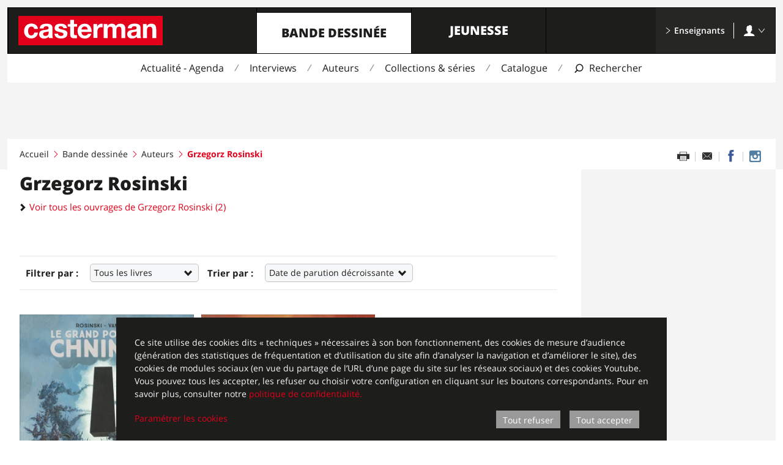

--- FILE ---
content_type: text/html; charset=UTF-8
request_url: https://www.casterman.com/Bande-dessinee/Auteurs/rosinski-grzegorz
body_size: 11375
content:

<!DOCTYPE html>
<html lang="fr">
<head>
    <meta charset="UTF-8">
    <meta http-equiv="X-UA-Compatible" content="IE=Edge">
    <meta name="viewport" content="width=device-width,initial-scale=1">
            <title>Casterman - Grzegorz Rosinski</title>
        <meta property="og:site_name" content="Casterman" />
        <meta property="og:title" content="Casterman - Grzegorz Rosinski"/>

                    <meta name="description" content="Grzegorz Rosinski...">
            <meta property="og:description" content="Grzegorz Rosinski..."/>
        
                    <meta property="og:image" content="https://www.casterman.com/bundles/castermanstatic/images/logo/casterman_og4.png">
        
                    <meta property="og:url" content="https://www.casterman.com/Bande-dessinee/Auteurs/rosinski-grzegorz" />
        
                <meta name="format-detection" content="telephone=no">
    
            <style>.Icon{width:16px;height:16px}</style>
                    <link rel="stylesheet" href="/css/casterman_internet/main.css?2.2.11">
                            <link rel="icon" sizes="192x192" href="/bundles/castermanstatic/siteicon/square-192.png">
    <link rel="icon" sizes="32x32" href="/bundles/castermanstatic/siteicon/square-32.png">

            
<script>window.casterman = {}</script>

<!--[if IE 8]><script>document.documentElement.className+=' oldIE IE8';</script><![endif]-->
<!--[if IE 9]><script>document.documentElement.className+=' oldIE IE9';</script><![endif]-->

<script>
    !function(a,b){"function"==typeof define&&define.amd?define([],function(){return a.svg4everybody=b()}):"object"==typeof exports?module.exports=b():a.svg4everybody=b()}(this,function(){/*! svg4everybody v2.0.0 | github.com/jonathantneal/svg4everybody */
function a(a,b){if(b){var c=!a.getAttribute("viewBox")&&b.getAttribute("viewBox"),d=document.createDocumentFragment(),e=b.cloneNode(!0);for(c&&a.setAttribute("viewBox",c);e.childNodes.length;)d.appendChild(e.firstChild);a.appendChild(d)}}function b(b){b.onreadystatechange=function(){if(4===b.readyState){var c=document.createElement("x");c.innerHTML=b.responseText,b.s.splice(0).map(function(b){a(b[0],c.querySelector("#"+b[1].replace(/(\W)/g,"\\$1")))})}},b.onreadystatechange()}function c(c){function d(){for(var c;c=e[0];){var j=c.parentNode;if(j&&/svg/i.test(j.nodeName)){var k=c.getAttribute("xlink:href");if(f&&(!g||g(k,j,c))){var l=k.split("#"),m=l[0],n=l[1];if(j.removeChild(c),m.length){var o=i[m]=i[m]||new XMLHttpRequest;o.s||(o.s=[],o.open("GET",m),o.send()),o.s.push([j,n]),b(o)}else a(j,document.getElementById(n))}}}h(d,17)}c=c||{};var e=document.getElementsByTagName("use"),f="polyfill"in c?c.polyfill:/\bEdge\/12\b|\bTrident\/[567]\b|\bVersion\/7.0 Safari\b/.test(navigator.userAgent)||(navigator.userAgent.match(/AppleWebKit\/(\d+)/)||[])[1]<537,g=c.validate,h=window.requestAnimationFrame||setTimeout,i={};f&&d()}return c});    ;svg4everybody();
</script>
                                <script>
        var _paq = window._paq = window._paq || [];
/* tracker methods like "setCustomDimension" should be called before "trackPageView" */
_paq.push(['trackPageView']);
_paq.push(['enableLinkTracking']);
(function() {
var u="https://matomo.madrigall.fr/";
_paq.push(['setTrackerUrl', u+'matomo.php']);
_paq.push(['setSiteId', '4']);
var d=document, g=d.createElement('script'), s=d.getElementsByTagName('script')[0];
g.async=true; g.src=u+'matomo.js'; s.parentNode.insertBefore(g,s);
})();
    </script>

<script>
    
</script>

    </head>
<body class="Layout Layout--comic">
            
<div id="Popup--newsletter" class="Popup Popup--newsletter"
    data-popup-state="disabled"
    data-popup-displaypage="2"
    data-area="comic"
    aria-hidden="true"
>
        <div class="Popup-background">
        <div id="PopupEscape" class="Popup-escape"></div>

        <div class="Popup-content">
            <button class="Popup-close" id="PopupNewsletterClose">
                                <svg class="Icon Icon--cross1" aria-hidden="true"><use xlink:href="/bundles/castermanstatic/sprite/icons.svg#cross1"></use></svg>
            </button>
            <div class="Popup-innerContainer">
                <img src="" alt="" class="Popup-image">

                
<div class="se_form"
     data-operation-id="3"
     data-account-id="57873"
>
    <div id="se_form_1"></div>
</div>            </div>
        </div>
    </div>
</div>
        <svg xmlns="http://www.w3.org/2000/svg" width="0" height="0" style="display:none">
    <symbol viewBox="0 0 236 48" id="casterman-logo"><path fill="#e3001a" d="M0 0h236v48H0z"/><path d="M26 21.4c-.4-2.6-2-4-4.7-4-4 0-5.4 4-5.4 7.5C16 28 17 32 21 32c3 0 4.6-2 5-4.7h6c-.7 6-5 9.5-11 9.5-7 0-11.6-5-11.6-11.8 0-7.2 4.3-12.5 11.8-12.5 5.4 0 10.4 2.8 10.8 8.7h-6zm23.5 6c0 1.4-.2 5.3-5.2 5.3-2 0-3.8-.6-3.8-3 0-2.2 1.7-3 3.7-3.3 2-.4 4.2-.4 5.3-1.3v2.4zm-8.3-7C41.4 18 43 17 45.4 17c2.2 0 4 .3 4 3 0 2.6-3.5 2.5-7.4 3-4 .6-8 1.8-8 7 0 4.8 3.6 7 8 7 2.8 0 5.7-.8 7.7-3 0 1 .3 1.6.5 2.3h6.4c-.6-1-.8-3-.8-5v-12c0-5.6-5.5-6.6-10-6.6-5.3 0-10.6 1.8-11 7.7h6.4zm23.6 8.4c0 2.8 2.4 4 5 4 1.7 0 4-.8 4-3 0-2-2.6-2.6-7.2-3.6-3.6-.8-7.3-2-7.3-6 0-6 5-7.5 10-7.5S79 14.4 79.6 20h-6c-.2-2.4-2-3-4.3-3-1.4 0-3.5.2-3.5 2 0 2.3 3.5 2.6 7 3.5 3.8.8 7.4 2.2 7.4 6.4 0 6-5 8-10.4 8-5.3 0-10.5-2-10.8-8h6zM91 13.3h5v4.2h-5V29c0 2 .7 2.6 2.8 2.6.7 0 1.3 0 2-.2v5c-1 .2-2.5.2-3.8.2-3.8 0-7.2-1-7.2-5.5V17.6h-4v-4.2h4v-7H91v7zm12.2 9c0-1.7 1.3-5 5.3-5 3 0 4.4 1.8 5 5h-10.3zm16.7 4c.3-7-3.5-13.6-11.3-13.6-7 0-11.8 5.2-11.8 12C97 32 101.3 37 108.6 37c5.2 0 9-2.4 10.8-7.8H114c-.5 1.4-2.6 3-5 3-3.6 0-5.6-1.8-5.8-6H120zm2.9-13h6v4.3c1.3-3 4.4-5 7.5-5l1.4.3v5.8c-.6-.2-1.5-.3-2.3-.3-4.6 0-6.2 3.4-6.2 7.4v10.3h-6.4v-23zm16.8 0h6v3c1.7-2.2 4-3.6 7-3.6s5.6 1 6.8 3.8c1.3-2 3.7-3.8 7-3.8 5 0 8.4 2.2 8.4 8.2v15.3h-6.4v-13c0-3-.2-5.6-3.8-5.6-3.6 0-4.3 3-4.3 5.8v12.8H154v-13c0-2.6.2-5.6-3.8-5.6-1.3 0-4.3.8-4.3 5.3v13.3h-6.4v-23zm53.8 14.1c0 1.4-.2 5.3-5.2 5.3-2 0-3.8-.6-3.8-3 0-2.2 1.8-3 3.7-3.3 2-.4 4.3-.4 5.4-1.3v2.4zm-8.3-7c.3-2.5 2-3.5 4.3-3.5 2.2 0 4 .3 4 3 0 2.6-3.5 2.5-7.4 3-4 .6-8 1.8-8 7 0 4.8 3.5 7 8 7 2.7 0 5.6-.8 7.6-3 0 1 .3 1.6.5 2.3h6.5c-.6-1-.8-3-.8-5v-12c0-5.6-5.5-6.6-10-6.6-5.3 0-10.6 1.8-11 7.7h6.4zm18.7-7.1h6v3.2h.2c1.6-2.6 4.3-3.8 7-3.8 6.7 0 8.4 3.8 8.4 9.5v14H219v-13c0-3.7-1-5.5-4-5.5-3.4 0-4.8 2-4.8 6.6v12h-6.4v-23z" fill="#fff"/></symbol>
    <symbol viewBox="0 0 24 20" id="menu2"><path d="M1 1h3v3H1V1zm0 5h3v3H1V6zm0 5h3v3H1v-3zm0 5h3v3H1v-3zM6 1h17v3H6V1zm0 5h17v3H6V6zm0 5h17v3H6v-3zm0 5h17v3H6v-3z"/></symbol>
    <symbol viewBox="0 0 32 32" id="search1"><path d="M1.5 31.48c.7.7 1.8.7 2.46 0l5.82-5.95c2 1.45 4.42 2.3 7.05 2.3 6.7 0 12.15-5.55 12.15-12.4C28.98 8.55 23.54 3 16.83 3 10.13 3 4.67 8.56 4.67 15.42c0 2.9.98 5.55 2.6 7.66l-5.76 5.9c-.67.68-.67 1.8 0 2.5zM16.84 6.1c5.03 0 9.1 4.18 9.1 9.32 0 5.14-4.07 9.3-9.1 9.3-2.17.02-4.16-.76-5.73-2.06-.1-.2-.2-.42-.38-.6-.2-.18-.4-.3-.64-.4-1.47-1.65-2.37-3.83-2.37-6.24 0-5.14 4.1-9.32 9.13-9.32z"/></symbol>
</svg>

            <header class="Layout-header">
                        

<div class="Header Header--comic ">
    <div class="Header-inner">

        <div class="Header-top">
            <li class="Header-items">
                <li class="Header-item Header-item--logo">
                                            <a class="Header-itemBtn" href="/">    <svg class="Icon Icon--casterman-logo" aria-hidden="true"><use xlink:href="#casterman-logo"></use></svg>
    <span class="visuallyHidden">Casterman</span>
</a>
                                    </li>
                                    <li class="Header-item Header-item--main">
                        <a class="Header-itemBtn" href="https://www.casterman.com/Bande-dessinee" data-state="active">Bande dessinée</a>
                    </li>
                                    <li class="Header-item Header-item--main">
                        <a class="Header-itemBtn" href="https://www.casterman.com/Jeunesse">Jeunesse</a>
                    </li>
                                <li class="Header-item Header-item--search">
                    <button class="Header-itemBtn" aria-label="Afficher la recherche">
                        <svg class="Icon Icon--search1" aria-hidden="true"><use xlink:href="#search1"></use></svg>
                    </button>
                </li>
                <li class="Header-item Header-item--menu">
                    <button class="Header-itemBtn" aria-label="Afficher le menu">
                        <svg class="Icon Icon--menu2" aria-hidden="true"><use xlink:href="#menu2"></use></svg>
                    </button>
                </li>
                <li class="Header-item Header-item--end">
                    <ul>
                        <li class="TeacherSpace-link">
                            <a class="Header-itemBtn" href="https://www.casterman.com/Enseignants">
                                <svg class="Icon Icon--arrow1-right" aria-hidden="true"><use xlink:href="/bundles/castermanstatic/sprite/icons.svg#arrow1-right"></use></svg> Enseignants
                            </a>
                        </li>

                                                    <li class="TeacherSpace-account js-State">
                                <button class="TeacherSpace-accountBtn Header-itemBtn js-State-btn">
                                    <svg class="Icon Icon--account" aria-hidden="true"><use xlink:href="/bundles/castermanstatic/sprite/icons.svg#account"></use></svg> <svg class="Icon Icon--arrow1-right" aria-hidden="true"><use xlink:href="/bundles/castermanstatic/sprite/icons.svg#arrow1-right"></use></svg>
                                </button>

                                <div class="TeacherSpace-accountBox">
                                    <a class="TeacherSpace-signIn" href="/Enseignants/S-identifier">S&#039;identifier</a>
                                    <hr>
                                    <div class="TeacherSpace-action">
                                        Pas encore inscrit ?
                                        <a class="TeacherSpace-signUp" href="/Enseignants/S-inscrire">S&#039;inscrire</a>
                                    </div>
                                </div>
                            </li>
                                            </ul>
                </li>
            </ul>
        </div>
                    <nav class="Header-nav">
                <ul>
                                                                                                    <li class="Header-navItem">
                                <a href="https://www.casterman.com/Bande-dessinee/Actualite-Agenda">Actualité - Agenda</a>
                            </li>
                                                                                                                            <li class="Header-navItem">
                                <a href="https://www.casterman.com/Bande-dessinee/Interviews">Interviews</a>
                            </li>
                                                                                                                                                                        <li class="Header-navItem">
                                <a href="https://www.casterman.com/Bande-dessinee/Auteurs">Auteurs</a>
                            </li>
                                                                                                                            <li class="Header-navItem">
                                <a href="https://www.casterman.com/Bande-dessinee/Collections-series">Collections &amp; séries</a>
                            </li>
                                                                                                                            <li class="Header-navItem">
                                <a href="https://www.casterman.com/Bande-dessinee/Catalogue">Catalogue</a>
                            </li>
                                            
                    <li class="Header-navItem Header-navItem--search">
                        <button aria-label="Afficher la recherche">
                            <svg class="Icon Icon--search1" aria-hidden="true"><use xlink:href="#search1"></use></svg>
                            <span class="label">Rechercher</span>
                        </button>
                    </li>

                                                                                                                                                                                    </ul>
            </nav>
                                <div class="Header-search" id="search" role="search" aria-hidden="true">
            <form method="get" action="#"
                  data-json="/Search"
                  data-page="/Bande-dessinee/Catalogue/(recherche)/"                                    data-area="comic">
                <label class="visuallyHidden" for="header-search-input">Recherche</label>
                <span class="Header-searchArrow">
                    <svg class="Icon Icon--triangle2-right" aria-hidden="true"><use xlink:href="/bundles/castermanstatic/sprite/icons.svg#triangle2-right"></use></svg>
                </span>
                <input class="Header-searchText" id="header-search-input" type="text" data-area="comic" placeholder="Rechercher : un titre, un auteur, une série, une collection, un thème, un ISBN" autocomplete="off">
            </form>
                        <div class="SearchSuggest" data-popin-list="initial" aria-hidden="true">
                <div class="SearchSuggest-iconArrow"></div>
                <div class="SearchSuggest-content"></div>
            </div>
        </div>

                <nav class="Header-rwdMenu" aria-hidden="true">
                        
<div class="RwdMenu">
                    
        <div class="RwdMenu-subItems RwdMenu-subItems--comic">
            <h3 class="RwdMenu-subItemTitle"><a href="https://www.casterman.com/Bande-dessinee">Bande dessinée</a></h3>
            <ul class="RwdMenu-subList">
                                    <li class="RwdMenu-subItem">
                        <a href="https://www.casterman.com/Bande-dessinee/Actualite-Agenda">Actualité - Agenda</a>
                    </li>
                                    <li class="RwdMenu-subItem">
                        <a href="https://www.casterman.com/Bande-dessinee/Interviews">Interviews</a>
                    </li>
                                    <li class="RwdMenu-subItem">
                        <a href="https://www.casterman.com/Bande-dessinee/Auteurs">Auteurs</a>
                    </li>
                                    <li class="RwdMenu-subItem">
                        <a href="https://www.casterman.com/Bande-dessinee/Collections-series">Collections &amp; séries</a>
                    </li>
                                    <li class="RwdMenu-subItem">
                        <a href="https://www.casterman.com/Bande-dessinee/Catalogue">Catalogue</a>
                    </li>
                                    <li class="RwdMenu-subItem">
                        <a href="https://www.casterman.com/Bande-dessinee/Catalogue-articles">Catalogue articles</a>
                    </li>
                                    <li class="RwdMenu-subItem">
                        <a href="https://www.casterman.com/Bande-dessinee/Conseils-de-lecture">Conseils de lecture</a>
                    </li>
                            </ul>
        </div>
    
                        <div class="RwdMenu-subItems RwdMenu-subItems--youth">
            <h3 class="RwdMenu-subItemTitle"><a href="https://www.casterman.com/Jeunesse">Jeunesse</a></h3>
            <ul class="RwdMenu-subList">
                                    <li class="RwdMenu-subItem">
                        <a href="https://www.casterman.com/Jeunesse/Actualite-Agenda">Actualité - Agenda</a>
                    </li>
                                    <li class="RwdMenu-subItem">
                        <a href="https://www.casterman.com/Jeunesse/Interviews">Interviews</a>
                    </li>
                                    <li class="RwdMenu-subItem">
                        <a href="https://www.casterman.com/Jeunesse/Bonus-jeux">Bonus &amp; jeux</a>
                    </li>
                                    <li class="RwdMenu-subItem">
                        <a href="https://www.casterman.com/Jeunesse/Auteurs">Auteurs</a>
                    </li>
                                    <li class="RwdMenu-subItem">
                        <a href="https://www.casterman.com/Jeunesse/Collections-series">Collections &amp; séries</a>
                    </li>
                                    <li class="RwdMenu-subItem">
                        <a href="https://www.casterman.com/Jeunesse/Catalogue">Catalogue</a>
                    </li>
                                    <li class="RwdMenu-subItem">
                        <a href="https://www.casterman.com/Jeunesse/Catalogue-articles">Catalogue articles</a>
                    </li>
                                    <li class="RwdMenu-subItem">
                        <a href="https://www.casterman.com/Jeunesse/Conseils-de-lecture">Conseils de lecture</a>
                    </li>
                            </ul>
        </div>
    
    
            <div class="RwdMenu-subItems"
        >
        <h3 class="RwdMenu-subItemTitle">
            <a href="https://www.casterman.com/Enseignants">Enseignants</a>
        </h3>
        <ul class="RwdMenu-subList">
            <li class="RwdMenu-subItem">
                <a href="/Enseignants/S-identifier">S&#039;identifier</a>
            </li>
            <li class="RwdMenu-subItem">
                <a href="/Enseignants/S-inscrire">S&#039;inscrire</a>
            </li>
        </ul>
    </div>
        
        </nav>
    </div>
</div>


                            <span class="Layout-cover Layout-cover--default"></span>
                    </header>
    
                        <main class="Layout-main">
                
                                    <div class="RwdHead RwdHead--comic">
                        <p class="RwdHead-title">Grzegorz Rosinski</p>
                        <p class="RwdHead-side">    <a href="/Bande-dessinee/Catalogue/(auteur)/Rosinski Grzegorz">
        Voir tous ses ouvrages&nbsp;(2)
    </a>
</p>                    </div>
                
                <section class="RwdSection RwdSection--top "
                         aria-hidden="true">
                </section>

                                    
<nav class="RwdTabs RwdTabs--inPage RwdTabs--comic"
    aria-hidden="true">
    <a class="RwdTabs-link RwdTabs-link--active" href="#rwdtab1">
        Bibliographie
    </a>
    <a class="RwdTabs-link " href="#rwdtab2">
        Plus sur l&#039;auteur
    </a>
</nav>
                
                <section class="RwdSection RwdSection--tab1"
                         id="rwdtab1"
                         aria-hidden="true">
                </section>
                <section class="RwdSection RwdSection--tab2 RwdSection--bg"
                         id="rwdtab2"
                         aria-hidden="true">
                </section>

                                <div class="Layout-top">                                                                                                        <ul class="Layout-bc">
                    <li class="Layout-bcItem
                                    "><a href="/">Accueil</a>
                
                                                    <svg class="Icon Icon--angle3-right" aria-hidden="true"><use xlink:href="/bundles/castermanstatic/sprite/icons.svg#angle3-right"></use></svg>
                            </li>
                    <li class="Layout-bcItem
                                    "><a href="/Bande-dessinee">Bande dessinée</a>
                
                                                    <svg class="Icon Icon--angle3-right" aria-hidden="true"><use xlink:href="/bundles/castermanstatic/sprite/icons.svg#angle3-right"></use></svg>
                            </li>
                    <li class="Layout-bcItem
                                    "><a href="/Bande-dessinee/Auteurs">Auteurs</a>
                
                                                    <svg class="Icon Icon--angle3-right" aria-hidden="true"><use xlink:href="/bundles/castermanstatic/sprite/icons.svg#angle3-right"></use></svg>
                            </li>
                    <li class="Layout-bcItem
                                     Layout-bcItem--current"><strong>Grzegorz Rosinski</strong>
                
                                            </li>
            </ul>

                                            
                    
                                                
                        
                        <ul class="ShareList ShareList--page" data-popin-list="initial">
            <li class="ShareList-item ShareList-item--printer">
            <a href="#0" onclick="print()" aria-label="Imprimer cette page"></a>
        </li>
                <li class="ShareList-item ShareList-item--email">
                        <a href="/partager-cette-page//?size=large&amp;theme=global" data-popin-link="p-share-page" aria-label="Partager par email" alt="Partager par email" title="Partager par email"></a>
        </li>
                        <li class="ShareList-item ShareList-item--facebook">
            <a href="https://www.facebook.com/sharer/sharer.php?u=https%3A%2F%2Fwww.casterman.com%2FBande-dessinee%2FAuteurs%2Frosinski-grzegorz" target="_blank" aria-label="Partager sur Facebook" alt="Partager sur Facebook" title="Partager sur Facebook"></a>
        </li>
                            <li class="ShareList-item ShareList-item--instagram">
                                                    <a href="https://instagram.com/casterman_bd" target="_blank" aria-label="Casterman BD sur Instagram" alt="Casterman BD sur Instagram" title="Casterman BD sur Instagram"></a>
        </li>
    </ul>
                                    </div>

                <div class="Layout-cols">
                    <section class="Layout-col Layout-col--wide">
                        
    <div data-dispatch="tab1">
        <input type="hidden" name="guid" value="72004dce724b9c620d1cc670565ec497"/>
        <div class="ArticleHead ArticleHead--2col">

                        
            <div class="AuthorInfo ">
                <h1 class="AuthorInfo-title noMobile">
                    <span>Grzegorz Rosinski</span>
                </h1>

                <p class="AuthorInfo-subtitles">
                    <a class="AuthorInfo-subtitle noMobile" href="/Bande-dessinee/Catalogue/(auteur)/Rosinski Grzegorz">
                        <svg class="Icon Icon--angle2-right" aria-hidden="true"><use xlink:href="/bundles/castermanstatic/sprite/icons.svg#angle2-right"></use></svg>
                        Voir tous les ouvrages de Grzegorz Rosinski (2)
                    </a>
                                    </p>

                
                
                            </div>
        </div>

                
        
                    <section class="spaceAfter--6">
                
<div class="filteredBibliography">
    <form>
        <div class="ListSort ListSort--comic">
            <div class="ListSort-block">

                <input type="hidden" name="author_id" value="182247" />
                <input type="hidden" name="espace_id" value="39" />

                <h3 class="ListSort-title">Filtrer par&nbsp;:</h3>
                <select class="ListSort-select bibliography_filter">
                    <option value="author,182247">Tous les livres</option>
                                            <optgroup label="Collections">
                                                            <option value="collection,4787">BD ado-adultes</option>
                                                    </optgroup>
                                                                <optgroup label="Séries">
                                                            <option value="set,4152">Récits ado-adultes</option>
                                                    </optgroup>
                                                    </select>

                <h3 class="ListSort-title">Trier par&nbsp;:</h3>
                <select class="ListSort-select bibliography_sort">
                    <option value="parution,desc">Date de parution décroissante</option>
                    <option value="parution,asc">Date de parution croissante</option>
                    <option value="titre,asc">Titre</option>
                                                        </select>
            </div>
        </div>

    </form>

    <div class="Columns Columns--auto spaceInside--3 list" data-bookinfo-list="initial" data-popin-list="initial" >
                    

        



<article class="BookInfo BookInfo--comic"
         data-state="compact">

        <div class="BookInfo-top">
                    </div>
    <div class="BookInfo-frame">
        <a class="BookInfo-link_url" href="/Bande-dessinee/Catalogue/le-grand-pouvoir-du-chninkel-integrale-en-couleurs/9782203100800"></a>
        <div class="BookInfo-toggle" aria-hidden="true">
            <svg class="Icon Icon--cross1" aria-hidden="true"><use xlink:href="/bundles/castermanstatic/sprite/icons.svg#cross1"></use></svg>
        </div>

        <div class="BookInfo-cover">
                                                            <img src="https://www.casterman.com/media/cache/couverture_large/casterman_img/Couvertures/9782203100800.jpg" alt="Le Grand Pouvoir du Chninkel - Intégrale en couleurs" />
                    </div>

        <div class="BookInfo-block BookInfo-block--authors">
            <p>
                                    <strong>Grzegorz Rosinski, Jean Van Hamme</strong>
                            </p>
        </div>

        <div class="BookInfo-block BookInfo-block--title">

                                                            
            <h3 data-description="titre">
                <a href="/Bande-dessinee/Catalogue/le-grand-pouvoir-du-chninkel-integrale-en-couleurs/9782203100800">
                    Le Grand Pouvoir du Chninkel
                                    </a>
            </h3>
            <p>
                                    <strong data-description="titre_tome">
                        Intégrale en couleurs
                    </strong>
                                    
                
                                                                                                                                                        </p>
        </div>






            </div>

</article>
                    

        



<article class="BookInfo BookInfo--comic"
         data-state="compact">

        <div class="BookInfo-top">
                    </div>
    <div class="BookInfo-frame">
        <a class="BookInfo-link_url" href="/Bande-dessinee/Catalogue/le-grand-pouvoir-du-chninkel-integrale-noir-et-blanc/9782203093539"></a>
        <div class="BookInfo-toggle" aria-hidden="true">
            <svg class="Icon Icon--cross1" aria-hidden="true"><use xlink:href="/bundles/castermanstatic/sprite/icons.svg#cross1"></use></svg>
        </div>

        <div class="BookInfo-cover">
                                                            <img src="https://www.casterman.com/media/cache/couverture_large/casterman_img/Couvertures/9782203093539.jpg" alt="Le Grand Pouvoir du Chninkel - Intégrale noir et blanc" />
                    </div>

        <div class="BookInfo-block BookInfo-block--authors">
            <p>
                                    <strong>Grzegorz Rosinski, Jean Van Hamme</strong>
                            </p>
        </div>

        <div class="BookInfo-block BookInfo-block--title">

                                                            
            <h3 data-description="titre">
                <a href="/Bande-dessinee/Catalogue/le-grand-pouvoir-du-chninkel-integrale-noir-et-blanc/9782203093539">
                    Le Grand Pouvoir du Chninkel
                                    </a>
            </h3>
            <p>
                                    <strong data-description="titre_tome">
                        Intégrale noir et blanc
                    </strong>
                                    
                
                                                                                                                                                        </p>
        </div>






            </div>

</article>
            </div>

    
    <div class="spaceAfter--4"></div>

</div>            </section>
            </div>

                    </section>

                                            <aside class="Layout-col Layout-col--side Layout-col--bg">
                            
        
    <div data-dispatch="tab2">
                
                                            

                
                
                
        
        
        
        
                
        

                    </div>
                        </aside>
                                    </div>
            </main>
            
            <footer class="Layout-footer">
                            <aside class="SocialFooter SocialFooter--comic">
    <div class="SocialFooter-content">
        <div class="SocialFooter-col">
                                        <section class="SocialEmbed SocialEmbed--comic">
    <div class="SocialEmbed-header">
                <p class="SocialEmbed-icons">
                            <a class="SocialEmbed-icon" href="https://www.facebook.com/EditionsCastermanBD" target="_blank"
                   aria-label="Casterman BD sur Facebook" title="Casterman BD sur Facebook">
                    <svg class="Icon Icon--facebook1" aria-hidden="true"><use xlink:href="/bundles/castermanstatic/sprite/icons.svg#facebook1"></use></svg>
                </a>
                                        <a class="SocialEmbed-icon" href="https://www.instagram.com/casterman_bd" target="_blank"
                   aria-label="Instagram Casterman BD" title="Instagram Casterman BD">
                    <svg class="Icon Icon--instagram" aria-hidden="true"><use xlink:href="/bundles/castermanstatic/sprite/icons.svg#instagram"></use></svg>
                </a>
                    </p>
                    <h3 class="SocialEmbed-title">
                Casterman bande dessinée sur les réseaux sociaux
            </h3>
            </div>
    <div class="SocialEmbed-main">
                    <script src="https://static.elfsight.com/platform/platform.js" async></script>
            <div 
                class="elfsight-app-a4a2cde8-e1e5-4160-a4e0-1b496b778561" 
                data-elfsight-app-lazy>
            </div>
            </div>
</section>
                                </div>
            </div>
</aside>
            
                            
<div class="Footer Footer--global">

    <p class="Footer-logo">
                    <a href="/"><svg class="Icon Icon--casterman-logo" aria-hidden="true"><use xlink:href="#casterman-logo"></use></svg></a>
            </p>

    <ul class="Footer-nav">
                                    <li class="Footer-navItem">
                    <a href="https://www.casterman.com/Footer/Plan-du-site">Plan du site</a>
                </li>
                                                <li class="Footer-navItem">
                    <a href="https://www.casterman.com/Footer/Contacts">Contacts</a>
                </li>
                                                <li class="Footer-navItem" data-state="closed">
                    <a class="Footer-subnavLink" href="https://www.casterman.com/Footer/Professionnels">
                        Professionnels
                        <svg class="Icon Icon--triangle1-top" aria-hidden="true"><use xlink:href="/bundles/castermanstatic/sprite/icons.svg#triangle1-top"></use></svg>
                    </a>
                    <ul class="Footer-subnav">
                                                    <li class="Footer-navChild">
                                <a href="https://www.casterman.com/Footer/Professionnels/Foreign-Rights">
                                    <svg class="Icon Icon--arrow1-right" aria-hidden="true"><use xlink:href="/bundles/castermanstatic/sprite/icons.svg#arrow1-right"></use></svg>
                                    Foreign Rights
                                </a>
                            </li>
                                                    <li class="Footer-navChild">
                                <a href="https://www.casterman.com/Footer/Professionnels/Droits-et-marches-derives">
                                    <svg class="Icon Icon--arrow1-right" aria-hidden="true"><use xlink:href="/bundles/castermanstatic/sprite/icons.svg#arrow1-right"></use></svg>
                                    Droits et marchés dérivés
                                </a>
                            </li>
                                                    <li class="Footer-navChild">
                                <a href="https://www.casterman.com/Footer/Professionnels/Autorisations-de-reproduction">
                                    <svg class="Icon Icon--arrow1-right" aria-hidden="true"><use xlink:href="/bundles/castermanstatic/sprite/icons.svg#arrow1-right"></use></svg>
                                    Autorisations de reproduction
                                </a>
                            </li>
                                                    <li class="Footer-navChild">
                                <a href="https://www.casterman.com/Footer/Professionnels/Libraires">
                                    <svg class="Icon Icon--arrow1-right" aria-hidden="true"><use xlink:href="/bundles/castermanstatic/sprite/icons.svg#arrow1-right"></use></svg>
                                    Libraires
                                </a>
                            </li>
                                                    <li class="Footer-navChild">
                                <a href="https://www.casterman.com/Footer/Professionnels/Presse">
                                    <svg class="Icon Icon--arrow1-right" aria-hidden="true"><use xlink:href="/bundles/castermanstatic/sprite/icons.svg#arrow1-right"></use></svg>
                                    Presse
                                </a>
                            </li>
                                                    <li class="Footer-navChild">
                                <a href="https://www.casterman.com/Footer/Professionnels/Manuscrits">
                                    <svg class="Icon Icon--arrow1-right" aria-hidden="true"><use xlink:href="/bundles/castermanstatic/sprite/icons.svg#arrow1-right"></use></svg>
                                    Manuscrits
                                </a>
                            </li>
                                                    <li class="Footer-navChild">
                                <a href="https://www.casterman.com/Footer/Professionnels/Telecharger-les-catalogues-Jeunesse">
                                    <svg class="Icon Icon--arrow1-right" aria-hidden="true"><use xlink:href="/bundles/castermanstatic/sprite/icons.svg#arrow1-right"></use></svg>
                                    Télécharger les catalogues Jeunesse
                                </a>
                            </li>
                                                    <li class="Footer-navChild">
                                <a href="https://www.casterman.com/Footer/Professionnels/Groupe-Madrigall">
                                    <svg class="Icon Icon--arrow1-right" aria-hidden="true"><use xlink:href="/bundles/castermanstatic/sprite/icons.svg#arrow1-right"></use></svg>
                                    Groupe Madrigall
                                </a>
                            </li>
                                            </ul>
                </li>
                                                <li class="Footer-navItem">
                    <a href="https://www.casterman.com/Footer/Qui-sommes-nous">Qui sommes-nous ?</a>
                </li>
                                                <li class="Footer-navItem">
                    <a href="https://www.casterman.com/Footer/Politique-de-confidentialite">Politique de confidentialité</a>
                </li>
                                                <li class="Footer-navItem">
                    <a href="https://www.casterman.com/Footer/Mentions-legales">Mentions légales</a>
                </li>
                            <li class="Footer-navItem">
            <a onclick="klaro.show()">Gestion des cookies</a>
        </li>
    </ul>

    <p class="Footer-copyright">&copy; Casterman 1780 - 2026</p>
</div>

                    </footer>

    


                        <script src="https://public.message-business.com/Javascript/form/MB_Form_JsApp.js?v=UUYSAxu6pgQA17J"></script>
    
<script id="script-utils">
    /*! modernizr 3.2.0 (Custom Build) | MIT *
 * http://modernizr.com/download/?-localstorage !*/
!function(n,e,o){function t(n,e){return typeof n===e}function s(){var n,e,o,s,i,f,l;for(var u in a)if(a.hasOwnProperty(u)){if(n=[],e=a[u],e.name&&(n.push(e.name.toLowerCase()),e.options&&e.options.aliases&&e.options.aliases.length))for(o=0;o<e.options.aliases.length;o++)n.push(e.options.aliases[o].toLowerCase());for(s=t(e.fn,"function")?e.fn():e.fn,i=0;i<n.length;i++)f=n[i],l=f.split("."),1===l.length?Modernizr[l[0]]=s:(!Modernizr[l[0]]||Modernizr[l[0]]instanceof Boolean||(Modernizr[l[0]]=new Boolean(Modernizr[l[0]])),Modernizr[l[0]][l[1]]=s),r.push((s?"":"no-")+l.join("-"))}}var a=[],i={_version:"3.2.0",_config:{classPrefix:"",enableClasses:!0,enableJSClass:!0,usePrefixes:!0},_q:[],on:function(n,e){var o=this;setTimeout(function(){e(o[n])},0)},addTest:function(n,e,o){a.push({name:n,fn:e,options:o})},addAsyncTest:function(n){a.push({name:null,fn:n})}},Modernizr=function(){};Modernizr.prototype=i,Modernizr=new Modernizr,Modernizr.addTest("localstorage",function(){var n="modernizr";try{return localStorage.setItem(n,n),localStorage.removeItem(n),!0}catch(e){return!1}});var r=[];s(),delete i.addTest,delete i.addAsyncTest;for(var f=0;f<Modernizr._q.length;f++)Modernizr._q[f]();n.Modernizr=Modernizr}(window,document);
    function debounce(a,b,c){var d,e,f,g,h,i=function(){var j=Date.now()-g;b>j&&j>=0?d=setTimeout(i,b-j):(d=null,c||(h=a.apply(f,e),d||(f=e=null)))};return function(){f=this,e=arguments,g=Date.now();var j=c&&!d;return d||(d=setTimeout(i,b)),j&&(h=a.apply(f,e),f=e=null),h}}
</script>

<script>

var klaroConfig = {
    testing: false,
    elementID: 'klaro',
    storageMethod: 'cookie',
    htmlTexts: true,
    cookieName: 'casterman_klaro',
    cookieExpiresAfterDays: 30,
    default: false,
    mustConsent: false,
    acceptAll: true,
    hideDeclineAll: false,
    hideLearnMore: false,
    groupByPurpose: false,
    translations: {
        fr: {
            acceptAll: 'Tout accepter',
            acceptSelected: 'Valider la sélection',
            ok: 'Tout accepter',
            decline: 'Tout refuser',
            consentNotice: {
                description: "Ce site utilise des cookies dits « techniques » nécessaires à son bon fonctionnement, des cookies de mesure d’audience (génération des statistiques de fréquentation et d’utilisation du site afin d’analyser la navigation et d’améliorer le site), des cookies de modules sociaux (en vue du partage de l’URL d’une page du site sur les réseaux sociaux) et des cookies Youtube. Vous pouvez tous les accepter, les refuser ou choisir votre configuration en cliquant sur les boutons correspondants. Pour en savoir plus, consulter notre <a href='/Footer/Politique-de-confidentialite' target='_blank'>politique de confidentialité.</a>",
                learnMore: "Paramétrer les cookies"
            },
            app: {
                disableAll: {
                    description: "Utilisez ce bouton pour activer ou désactiver tous les services.",
                    title: "Activer ou désactiver tous les services"
                }
            },
            service: {
              disableAll:{
                  description : 'Utilisez ce bouton pour activer ou désactiver tous les services.'
              }
            },
            consentModal: {
                description: "Ici, vous pouvez voir et paramétrer les cookies qui peuvent être déposés sur votre navigateur lors de votre consultation du site. Pour en savoir plus, merci de consulter notre <a href='/Footer/Politique-de-confidentialite' target='_blank'>politique de confidentialité.</a>",
                privacyPolicy: {
                    text: 'Pour en savoir plus, merci de consulter notre {privacyPolicy}.',
                    name: 'politique de confidentialité',
                },
                title: "Paramétrer les cookies"
            },
            contextualConsent:{
                acceptAlways: "Toujours",
                acceptOnce: "Autoriser",
                description: "{title} est désactivé. Autorisez le dépôt de cookies pour accéder à cette vidéo.",
            },
            'google-analytics': {
                description: 'Ce service permet l’analyse de l’utilisation et des performances de notre site afin de nous fournir des mesures d’audience de nos contenus.'
            },
            'facebook': {
                description: 'Ce cookie permet le bon fonctionnement des boutons de partage de nos contenus sur le réseau social Facebook.'
            },
            'instagram': {
                description : 'Ce cookie permet le bon fonctionnement des boutons de partage de nos contenus sur le réseau social Instagram.'
            },
            'youtube': {
                description: 'Ce service de partage de vidéo permet d\'enrichir le site de contenus multimédia et augmente sa visibilité.'
            },
            purposes: {
                statistics: 'Statistiques',
                media: 'Media',
                social: 'Réseaux sociaux',
            },
        },
    },
    apps: [
        {
            name: 'facebook',
            default: false,
            title: 'Facebook',
            purposes: ['social'],
            cookies: [['.facebook.com']],
            required: false,
            optOut: false,
            onlyOnce: false,
        },
        {
            name: 'instagram',
            default: false,
            title: 'Instagram',
            purposes: ['social'],
            cookies: [['.instagram.com']],
            required: false,
            optOut: false,
            onlyOnce: false,
        },
        {
            name: 'youtube',
            default: false,
            title: 'Youtube',
            purposes: ['media'],
            cookies: [['.youtube.com']],
            callback: function(consent, service) {
                if(consent){
                    $('[data-name="youtube"]').each((index,elem) => {
                        $(elem).css('display','block');
                        $(elem).prev().css('display','none');
                    })
                }
            },
            required: false,
            optOut: false,
            onlyOnce: false,
        }



    ],

};
</script>
<script
    defer
    data-config="klaroConfig"
    type="application/javascript"
    src="https://cdn.kiprotect.com/klaro/v0.7/klaro.js">
</script>


<script id="script-dispatch">
    !function(){function i(){e=matchMedia("(max-width:999px)"),e.matches?j():window.addEventListener("resize",debounce(function(){f===!1&&e.matches&&j()},a))}function j(){f=!0,b.forEach(l),g&&k(c),h&&d.forEach(k)}function k(a){"string"==typeof a&&(a=document.querySelector(a)),null!=a&&a.setAttribute("aria-hidden","true"===a.getAttribute("aria-hidden")?"false":"true")}function l(a){var b=".RwdSection--"+a,c='[data-dispatch="'+a+'"]';c+=', [data-dispatch="'+a.toUpperCase()+'"]';var d=document.querySelector(b);if(null!==d){var e=document.querySelectorAll(c),f=e.length;if(0!==f){h=!0;for(var i=0;f>i;i++)d.appendChild(e[i]);0===a.indexOf("tab")&&(g=!0),"tab2"!==a&&k(d)}}}if(!(!1 in window)){var a=200,b=["top","tab1","tab2"],c=".RwdTabs",d=[".Layout-top",".Layout-cols"],e={matches:!1},f=!1,g=!1,h=!1;i()}}();
</script>

<script id="script-columns">
    !function(){function j(){if("object"!=typeof window.casterman.columns){var b=document.querySelector("."+a);null!==b&&(g=b,i=l(g.children),h=k(g),n(i,g),window.addEventListener("resize",o),window.casterman.columns={update:n})}}function k(a){var b=a.offsetWidth,f=Math.floor(b/c);return Math.min(Math.max(f,d),e)}function l(a){for(var b=[],c=0,d=a.length;d>c;c++){var e=a[c];"object"==typeof e&&"tagName"in e?b.push(e.outerHTML):"string"==typeof e&&b.push(a[c])}return b}function m(a,b){for(var c=[],d=0,e=a.length;e>d;d++){var f=d%b;void 0===c[f]&&(c[f]=[]),c[f].push(a[d])}return c}function n(a,c){if(!Array.isArray(a)||a.length>0&&"string"!=typeof a[0])throw new Error("Argument `items` must be an array of strings");switch(-1===["replace","start","end"].indexOf(c)&&(c="replace"),c){case"replace":i=a;break;case"start":i=a.concat(i);break;case"end":i=i.concat(a)}for(var d=m(i,h),e="",f=0;f<d.length;f++)e+='<div class="'+b+'">',e+=d[f].join(""),e+="</div>";g.innerHTML=e,g.setAttribute("data-columns",h)}var g,a="Columns--auto",b="Columns-col",c=272,d=1,e=5,f=200,h=1,i=[],o=debounce(function(){var a=k(g);a!==h&&(h=a,n(i,"replace"))},f);return j()}();
</script>

    <script src="/js/casterman_internet/main.js?2.2.11"></script>

<script type="text/javascript">
    ;(function() {
        document.addEventListener("DOMContentLoaded", () => {
            "use strict";
            document.querySelectorAll('input[id*="second"]').forEach(function(inputSecond) {
                inputSecond.onpaste = function(e) {
                    e.preventDefault();
                    return false;
                }
            });
        });
    })();
</script>

            <script src="/js/casterman/auteur.js"></script>
    </body>
</html>


--- FILE ---
content_type: text/html; charset=utf-8
request_url: https://public.message-business.com/form/57873/3/form.aspx?mbmode=ajax
body_size: 4237
content:
<div class='formHeader'>&nbsp;</div>
	<div class='formContent'><form name='mbform' method='GET' action=''><input type='hidden' name='accountSetting-MobilePrefix' value='FR' />
<!-- formItem-title --><div class='formTitle' id='divItem-0-1'>En vous inscrivant à la newsletter de Casterman BD, vous recevrez régulièrement nos programmes de parutions et nos actualités.</div>
<div class='formText' id='divItem-0-2'>
	<div class='formTextLabel' id='labelOf-formItem-mbtext-email'><label for="formItem-mbtext-email">Votre adresse email :</label></div>
<input type='hidden' name='nameOf-formItem-mbtext-email' value='Votre adresse email :' />
<input type='hidden' name='required-formItem-mbtext-email' value='true' />
	<div class='formTextInput'><input type='text' id="formItem-mbtext-email" name='formItem-mbtext-email' value='' /></div>
</div>
<input type='hidden' name='nameOf-formItem-mbsingle-emailoptin' value='Souhaitez-vous recevoir nos prochains emails :' />
<input type='hidden' name='nameOf-formItem-mbsingle-emailoptin_yes1' value='Oui' /><input type='hidden' name='formItem-mbsingle-emailoptin' id='formItem-mbsingle-emailoptin' value='yes1' />
<input type='hidden' name='defaultOf_formItem-mbsingle-emailoptin' value='yes1' />
<input type='hidden' name='nameOf-formItem-mbmultiple-26' value='Sources de la collecte' />
<input type='hidden' name='nameOf-formItem-mbmultiple-26_4' value='Site web Casterman BD' />
<input type='hidden' name='formItem-mbmultiple-26_4' value='checked' /><input type='hidden' name='formItem-mbmultiple-26' id='formItem-mbmultiple-26' value=',4,' /><input type='hidden' name='defaultOf_formItem-mbmultiple-26' value=',4,' />
<input type='hidden' name='nameOf-formItem-mbsingle-25' value='Origine de la collecte' />
<input type='hidden' name='nameOf-formItem-mbsingle-25_6' value='Site web Casterman BD' /><input type='hidden' name='formItem-mbsingle-25' id='formItem-mbsingle-25' value='6' />
<input type='hidden' name='defaultOf_formItem-mbsingle-25' value='6' />
<input type='hidden' name='nameOf-formItem-mbsingle-28' value='Abonnement Newsletter Casterman BD' />
<input type='hidden' name='nameOf-formItem-mbsingle-28_1' value='oui' /><input type='hidden' name='nameOf-formItem-mbsingle-28_2' value='non' /><input type='hidden' name='formItem-mbsingle-28' id='formItem-mbsingle-28' value='1' />
<input type='hidden' name='defaultOf_formItem-mbsingle-28' value='1' />
<input type='hidden' name='nameOf-formItem-mbsingle-29' value='Abonnement Newsletter Casterman BD : origine de la collecte' />
<input type='hidden' name='nameOf-formItem-mbsingle-29_3' value='Site web Casterman BD' /><input type='hidden' name='formItem-mbsingle-29' id='formItem-mbsingle-29' value='3' />
<input type='hidden' name='defaultOf_formItem-mbsingle-29' value='3' />
<!-- formItem-paragraph --><div class='formParagraph' id='divItem-0-8'>En cliquant sur S'ABONNER, vous consentez au traitement de vos données personnelles afin de recevoir la newsletter de Casterman BD dont vous pouvez vous désabonner à tout moment. <a href="https://www.casterman.com/Footer/Politique-de-confidentialite" target="_blank">En savoir plus</a>.</div>
<input type='hidden' name='nameOf-formItem-mbtext-27' value='26-01-2026' />
<input type='hidden' name='formItem-mbtext-27' id='formItem-mbtext-27' value='26-01-2026' />
<input type='hidden' name='formatOf-formItem-mbtext-27' value='dd mm yyyy' />
<input type='hidden' name='nameOf-formItem-mbtext-37' value='26-01-2026' />
<input type='hidden' name='formItem-mbtext-37' id='formItem-mbtext-37' value='26-01-2026' />
<input type='hidden' name='formatOf-formItem-mbtext-37' value='dd mm yyyy' />
<input type='hidden' name='nameOf-formItem-mbtext-38' value='26-01-2026' />
<input type='hidden' name='formItem-mbtext-38' id='formItem-mbtext-38' value='26-01-2026' />
<input type='hidden' name='formatOf-formItem-mbtext-38' value='dd mm yyyy' />
<!-- PLACEHOLDER_ERROR --><div class='formPager'><div class='formSubmit'><a onclick='javascript:scriptOnSubmit();'>S'abonner</a></div></div><input type='hidden' name='status' id='status' value='submit' /><input type='hidden' name='accountidhidden' id='accountidhidden' value='57873' /><input type='hidden' name='anonid' id='anonid' value='a-f80aa017-9420-4b4b-a219-257c819906f6' /></form></div><div class='formFooterContainer'><div class='formFooter'>&nbsp;</div></div>

--- FILE ---
content_type: text/css
request_url: https://www.casterman.com/css/casterman_internet/main.css?2.2.11
body_size: 38276
content:
/* Magnific Popup CSS */
.mfp-bg {
  top: 0;
  left: 0;
  width: 100%;
  height: 100%;
  z-index: 1042;
  overflow: hidden;
  position: fixed;
  background: #0b0b0b;
  opacity: 0.8;
  filter: alpha(opacity=80); }

.mfp-wrap {
  top: 0;
  left: 0;
  width: 100%;
  height: 100%;
  z-index: 1043;
  position: fixed;
  outline: none !important;
  -webkit-backface-visibility: hidden; }

.mfp-container {
  text-align: center;
  position: absolute;
  width: 100%;
  height: 100%;
  left: 0;
  top: 0;
  padding: 0 8px;
  -webkit-box-sizing: border-box;
  -moz-box-sizing: border-box;
  box-sizing: border-box; }

.mfp-container:before {
  content: '';
  display: inline-block;
  height: 100%;
  vertical-align: middle; }

.mfp-align-top .mfp-container:before {
  display: none; }

.mfp-content {
  position: relative;
  display: inline-block;
  vertical-align: middle;
  margin: 0 auto;
  text-align: left;
  z-index: 1045; }

.mfp-inline-holder .mfp-content, .mfp-ajax-holder .mfp-content {
  width: 100%;
  cursor: auto; }

.mfp-ajax-cur {
  cursor: progress; }

.mfp-zoom-out-cur, .mfp-zoom-out-cur .mfp-image-holder .mfp-close {
  cursor: -moz-zoom-out;
  cursor: -webkit-zoom-out;
  cursor: zoom-out; }

.mfp-zoom {
  cursor: pointer;
  cursor: -webkit-zoom-in;
  cursor: -moz-zoom-in;
  cursor: zoom-in; }

.mfp-auto-cursor .mfp-content {
  cursor: auto; }

.mfp-close, .mfp-arrow, .mfp-preloader, .mfp-counter {
  -webkit-user-select: none;
  -moz-user-select: none;
  user-select: none; }

.mfp-loading.mfp-figure {
  display: none; }

.mfp-hide {
  display: none !important; }

.mfp-preloader {
  color: #CCC;
  position: absolute;
  top: 50%;
  width: auto;
  text-align: center;
  margin-top: -0.8em;
  left: 8px;
  right: 8px;
  z-index: 1044; }
  .mfp-preloader a {
    color: #CCC; }
    .mfp-preloader a:hover {
      color: #FFF; }

.mfp-s-ready .mfp-preloader {
  display: none; }

.mfp-s-error .mfp-content {
  display: none; }

button.mfp-close, button.mfp-arrow {
  overflow: visible;
  cursor: pointer;
  background: transparent;
  border: 0;
  -webkit-appearance: none;
  display: block;
  outline: none;
  padding: 0;
  z-index: 1046;
  -webkit-box-shadow: none;
  box-shadow: none; }
button::-moz-focus-inner {
  padding: 0;
  border: 0; }

.mfp-close {
  width: 44px;
  height: 44px;
  line-height: 44px;
  position: absolute;
  right: 0;
  top: 0;
  text-decoration: none;
  text-align: center;
  opacity: 0.65;
  filter: alpha(opacity=65);
  padding: 0 0 18px 10px;
  color: #FFF;
  font-style: normal;
  font-size: 28px;
  font-family: Arial, Baskerville, monospace; }
  .mfp-close:hover, .mfp-close:focus {
    opacity: 1;
    filter: alpha(opacity=100); }
  .mfp-close:active {
    top: 1px; }

.mfp-close-btn-in .mfp-close {
  color: #333; }

.mfp-image-holder .mfp-close, .mfp-iframe-holder .mfp-close {
  color: #FFF;
  right: -6px;
  text-align: right;
  padding-right: 6px;
  width: 100%; }

.mfp-counter {
  position: absolute;
  top: 0;
  right: 0;
  color: #CCC;
  font-size: 12px;
  line-height: 18px;
  white-space: nowrap; }

.mfp-arrow {
  position: absolute;
  opacity: 0.65;
  filter: alpha(opacity=65);
  margin: 0;
  top: 50%;
  margin-top: -55px;
  padding: 0;
  width: 90px;
  height: 110px;
  -webkit-tap-highlight-color: rgba(0, 0, 0, 0); }
  .mfp-arrow:active {
    margin-top: -54px; }
  .mfp-arrow:hover, .mfp-arrow:focus {
    opacity: 1;
    filter: alpha(opacity=100); }
  .mfp-arrow:before, .mfp-arrow:after, .mfp-arrow .mfp-b, .mfp-arrow .mfp-a {
    content: '';
    display: block;
    width: 0;
    height: 0;
    position: absolute;
    left: 0;
    top: 0;
    margin-top: 35px;
    margin-left: 35px;
    border: medium inset transparent; }
  .mfp-arrow:after, .mfp-arrow .mfp-a {
    border-top-width: 13px;
    border-bottom-width: 13px;
    top: 8px; }
  .mfp-arrow:before, .mfp-arrow .mfp-b {
    border-top-width: 21px;
    border-bottom-width: 21px;
    opacity: 0.7; }

.mfp-arrow-left {
  left: 0; }
  .mfp-arrow-left:after, .mfp-arrow-left .mfp-a {
    border-right: 17px solid #FFF;
    margin-left: 31px; }
  .mfp-arrow-left:before, .mfp-arrow-left .mfp-b {
    margin-left: 25px;
    border-right: 27px solid #3F3F3F; }

.mfp-arrow-right {
  right: 0; }
  .mfp-arrow-right:after, .mfp-arrow-right .mfp-a {
    border-left: 17px solid #FFF;
    margin-left: 39px; }
  .mfp-arrow-right:before, .mfp-arrow-right .mfp-b {
    border-left: 27px solid #3F3F3F; }

.mfp-iframe-holder {
  padding-top: 40px;
  padding-bottom: 40px; }
  .mfp-iframe-holder .mfp-content {
    line-height: 0;
    width: 100%;
    max-width: 900px; }
  .mfp-iframe-holder .mfp-close {
    top: -40px; }

.mfp-iframe-scaler {
  width: 100%;
  height: 0;
  overflow: hidden;
  padding-top: 56.25%; }
  .mfp-iframe-scaler iframe {
    position: absolute;
    display: block;
    top: 0;
    left: 0;
    width: 100%;
    height: 100%;
    box-shadow: 0 0 8px rgba(0, 0, 0, 0.6);
    background: #000; }

/* Main image in popup */
img.mfp-img {
  width: auto;
  max-width: 100%;
  height: auto;
  display: block;
  line-height: 0;
  -webkit-box-sizing: border-box;
  -moz-box-sizing: border-box;
  box-sizing: border-box;
  padding: 40px 0 40px;
  margin: 0 auto; }

/* The shadow behind the image */
.mfp-figure {
  line-height: 0; }
  .mfp-figure:after {
    content: '';
    position: absolute;
    left: 0;
    top: 40px;
    bottom: 40px;
    display: block;
    right: 0;
    width: auto;
    height: auto;
    z-index: -1;
    box-shadow: 0 0 8px rgba(0, 0, 0, 0.6);
    background: #444; }
  .mfp-figure small {
    color: #BDBDBD;
    display: block;
    font-size: 12px;
    line-height: 14px; }
  .mfp-figure figure {
    margin: 0; }

.mfp-bottom-bar {
  margin-top: -36px;
  position: absolute;
  top: 100%;
  left: 0;
  width: 100%;
  cursor: auto; }

.mfp-title {
  text-align: left;
  line-height: 18px;
  color: #F3F3F3;
  word-wrap: break-word;
  padding-right: 36px; }

.mfp-image-holder .mfp-content {
  max-width: 100%; }

.mfp-gallery .mfp-image-holder .mfp-figure {
  cursor: pointer; }

@media screen and (max-width: 800px) and (orientation: landscape), screen and (max-height: 300px) {
  /**
       * Remove all paddings around the image on small screen
       */
  .mfp-img-mobile .mfp-image-holder {
    padding-left: 0;
    padding-right: 0; }
  .mfp-img-mobile img.mfp-img {
    padding: 0; }
  .mfp-img-mobile .mfp-figure:after {
    top: 0;
    bottom: 0; }
  .mfp-img-mobile .mfp-figure small {
    display: inline;
    margin-left: 5px; }
  .mfp-img-mobile .mfp-bottom-bar {
    background: rgba(0, 0, 0, 0.6);
    bottom: 0;
    margin: 0;
    top: auto;
    padding: 3px 5px;
    position: fixed;
    -webkit-box-sizing: border-box;
    -moz-box-sizing: border-box;
    box-sizing: border-box; }
    .mfp-img-mobile .mfp-bottom-bar:empty {
      padding: 0; }
  .mfp-img-mobile .mfp-counter {
    right: 5px;
    top: 3px; }
  .mfp-img-mobile .mfp-close {
    top: 0;
    right: 0;
    width: 35px;
    height: 35px;
    line-height: 35px;
    background: rgba(0, 0, 0, 0.6);
    position: fixed;
    text-align: center;
    padding: 0; }
 }

@media all and (max-width: 900px) {
  .mfp-arrow {
    -webkit-transform: scale(0.75);
    transform: scale(0.75); }

  .mfp-arrow-left {
    -webkit-transform-origin: 0;
    transform-origin: 0; }

  .mfp-arrow-right {
    -webkit-transform-origin: 100%;
    transform-origin: 100%; }

  .mfp-container {
    padding-left: 6px;
    padding-right: 6px; }
 }

.mfp-ie7 .mfp-img {
  padding: 0; }
.mfp-ie7 .mfp-bottom-bar {
  width: 600px;
  left: 50%;
  margin-left: -300px;
  margin-top: 5px;
  padding-bottom: 5px; }
.mfp-ie7 .mfp-container {
  padding: 0; }
.mfp-ie7 .mfp-content {
  padding-top: 44px; }
.mfp-ie7 .mfp-close {
  top: 0;
  right: 0;
  padding-top: 0; }

@charset "UTF-8";
/**
 *  # Casterman main theme
 *
 *  This stylesheet is generated using Sass. http://sass-lang.com/
 *  Do not edit compiled CSS files (`.css` extension) directly,
 *  please refer to the corresponding `.scss` file instead.
 *
 *  @depends sass 3.4+ || node-sass 3.0+
 *      (It may build on previous versions as well, but hasn't been tested)
 */
@font-face {
  font-family: "Open Sans";
  font-style: normal;
  font-weight: 300;
  src: url("/bundles/castermanstatic/fonts/open-sans-latin/300.woff2?v1") format("woff2"), url("/bundles/castermanstatic/fonts/open-sans-latin/300.woff?v1") format("woff"); }

@font-face {
  font-family: "Open Sans";
  font-style: normal;
  font-weight: 400;
  src: url("/bundles/castermanstatic/fonts/open-sans-latin/400.woff2?v1") format("woff2"), url("/bundles/castermanstatic/fonts/open-sans-latin/400.woff?v1") format("woff"); }

@font-face {
  font-family: "Open Sans";
  font-style: italic;
  font-weight: 400;
  src: url("/bundles/castermanstatic/fonts/open-sans-latin/400i.woff2?v1") format("woff2"), url("/bundles/castermanstatic/fonts/open-sans-latin/400i.woff?v1") format("woff"); }

@font-face {
  font-family: "Open Sans";
  font-style: normal;
  font-weight: 600;
  src: url("/bundles/castermanstatic/fonts/open-sans-latin/600.woff2?v1") format("woff2"), url("/bundles/castermanstatic/fonts/open-sans-latin/600.woff?v1") format("woff"); }

@font-face {
  font-family: "Open Sans";
  font-style: normal;
  font-weight: 700;
  src: url("/bundles/castermanstatic/fonts/open-sans-latin/700.woff2?v1") format("woff2"), url("/bundles/castermanstatic/fonts/open-sans-latin/700.woff?v1") format("woff"); }

@font-face {
  font-family: "Open Sans";
  font-style: normal;
  font-weight: 800;
  src: url("/bundles/castermanstatic/fonts/open-sans-latin/800.woff2?v1") format("woff2"), url("/bundles/castermanstatic/fonts/open-sans-latin/800.woff?v1") format("woff"); }

*, :before, :after {
  box-sizing: border-box; }

/* # normalize.css v3.0.2 | MIT License | git.io/normalize */
html {
  font-family: sans-serif;
  -ms-text-size-adjust: 100%;
  -webkit-text-size-adjust: 100%; }

body {
  margin: 0; }

article,
aside,
details,
figcaption,
figure,
footer,
header,
hgroup,
main,
menu,
nav,
section,
summary {
  display: block; }

audio,
canvas,
progress,
video {
  display: inline-block;
  vertical-align: baseline; }

audio:not([controls]) {
  display: none;
  height: 0; }

[hidden],
template {
  display: none; }

a {
  background-color: transparent; }

a:active,
a:hover {
  outline: 0; }

abbr[title] {
  border-bottom: 1px dotted; }

b,
strong {
  font-weight: bold; }

dfn {
  font-style: italic; }

h1 {
  font-size: 2em;
  margin: 0.67em 0; }

mark {
  background: #ff0;
  color: #000; }

small {
  font-size: 80%; }

sub,
sup {
  font-size: 75%;
  line-height: 0;
  position: relative;
  vertical-align: baseline; }

sup {
  top: -0.5em; }

sub {
  bottom: -0.25em; }

img {
  border: 0; }

svg:not(:root) {
  overflow: hidden; }

figure {
  margin: 1em 40px; }

hr {
  box-sizing: content-box;
  height: 0; }

pre {
  overflow: auto; }

code,
kbd,
pre,
samp {
  font-family: monospace, monospace;
  font-size: 1em; }

button,
input,
optgroup,
select,
textarea {
  color: inherit;
  font: inherit;
  margin: 0; }

button {
  overflow: visible; }

button,
select {
  text-transform: none; }

button,
html input[type="button"],
input[type="reset"],
input[type="submit"] {
  -webkit-appearance: button;
  cursor: pointer; }

button[disabled],
html input[disabled] {
  cursor: default; }

button::-moz-focus-inner,
input::-moz-focus-inner {
  border: 0;
  padding: 0; }

input {
  line-height: normal; }

input[type="checkbox"],
input[type="radio"] {
  box-sizing: border-box;
  padding: 0; }

input[type="number"]::-webkit-inner-spin-button,
input[type="number"]::-webkit-outer-spin-button {
  height: auto; }

input[type="search"] {
  -webkit-appearance: textfield;
  box-sizing: content-box; }

input[type="search"]::-webkit-search-cancel-button,
input[type="search"]::-webkit-search-decoration {
  -webkit-appearance: none; }

fieldset {
  border: 1px solid #c0c0c0;
  margin: 0 2px;
  padding: 0.35em 0.625em 0.75em; }

legend {
  border: 0;
  padding: 0; }

textarea {
  overflow: auto; }

optgroup {
  font-weight: bold; }

table {
  border-collapse: collapse;
  border-spacing: 0; }

td,
th {
  padding: 0; }

h1, h2, h3, h4, h5, h6 {
  margin: 0;
  line-height: 1.2;
  font-weight: inherit; }

p, ul, ol, figure {
  margin: 0; }

ul, ol {
  list-style: none;
  padding-left: 0; }

strong, b {
  font-weight: 700;
  font-style: normal; }

em, i {
  font-weight: 400;
  font-style: italic; }

a {
  color: inherit;
  text-decoration: underline; }

button {
  padding: 0;
  border: none;
  background: none; }

img, iframe {
  max-width: 100%; }

.Icon {
  display: inline-block;
  vertical-align: middle;
  fill: currentColor; }

::-ms-clear {
  display: none; }

html {
  font-size: 125%; }

body {
  font-size: .7rem;
  font-family: "Open Sans", "Segoe UI", "Lucida Grande", Verdana, sans-serif;
  font-weight: 400;
  font-style: normal;
  color: #1d1d1b;
  background-color: #f1f1f1; }

@media (max-width: 759px) {
  .noMobile {
    display: none !important; } }

@media (min-width: 760px) and (max-width: 999px) {
  .noTablet {
    display: none !important; } }

@media (min-width: 1000px) {
  .noDesktop {
    display: none !important; } }

.spaceBefore--1 {
  margin-top: 10px; }

.spaceBefore--2 {
  margin-top: 20px; }

.spaceBefore--3 {
  margin-top: 30px; }

.spaceBefore--4 {
  margin-top: 40px; }

.spaceBefore--6 {
  margin-top: 60px; }

@media (max-width: 759px) {
  .spaceBefore--1 {
    margin-top: 8px; }
  .spaceBefore--2 {
    margin-top: 15px; }
  .spaceBefore--3 {
    margin-top: 22px; }
  .spaceBefore--4 {
    margin-top: 30px; }
  .spaceBefore--6 {
    margin-top: 40px; } }

.spaceAfter--1 {
  margin-bottom: 10px; }

.spaceAfter--2 {
  margin-bottom: 20px; }

.spaceAfter--3 {
  margin-bottom: 30px; }

.spaceAfter--4 {
  margin-bottom: 40px; }

.spaceAfter--6 {
  margin-bottom: 60px; }

@media (max-width: 759px) {
  .spaceAfter--1 {
    margin-bottom: 8px; }
  .spaceAfter--2 {
    margin-bottom: 15px; }
  .spaceAfter--3 {
    margin-bottom: 22px; }
  .spaceAfter--4 {
    margin-bottom: 30px; }
  .spaceAfter--6 {
    margin-bottom: 40px; } }

.spaceInside--1 {
  padding-top: 10px;
  padding-bottom: 10px; }

.spaceInside--2 {
  padding-top: 20px;
  padding-bottom: 20px; }

.spaceInside--3 {
  padding-top: 30px;
  padding-bottom: 30px; }

.spaceInside--4 {
  padding-top: 40px;
  padding-bottom: 40px; }

@media (max-width: 759px) {
  .spaceInside--1 {
    padding-top: 8px;
    padding-bottom: 8px; }
  .spaceInside--2 {
    padding-top: 15px;
    padding-bottom: 15px; }
  .spaceInside--3 {
    padding-top: 22px;
    padding-bottom: 22px; }
  .spaceInside--4 {
    padding-top: 30px;
    padding-bottom: 30px; } }

.spacer--1 {
  height: 10px; }

.spacer--2 {
  height: 20px; }

.spacer--3 {
  height: 30px; }

.spacer--4 {
  height: 40px; }

@media (max-width: 759px) {
  .spacer--1 {
    height: 8px; }
  .spacer--2 {
    height: 15px; }
  .spacer--3 {
    height: 22px; }
  .spacer--4 {
    height: 30px; } }

.separator {
  display: block;
  border-top: solid 1px #e9e9e9; }

.separatorBefore {
  border-top: solid 1px #e9e9e9; }

.separatorAfter {
  border-bottom: solid 1px #e9e9e9; }

[align="justify"],
.text-left,
.textLeft {
  text-align: left; }

.text-right,
.textRight {
  text-align: right; }

.text-center,
.textCenter {
  text-align: center; }

.visuallyHidden {
  position: absolute !important;
  width: 1px !important;
  height: 1px !important;
  overflow: hidden !important; }

.hideOutline {
  outline: none !important; }

.Testing-wrap {
  padding: 40px 20px;
  background-color: #eee; }
  @media (max-width: 759px) {
    .Testing-wrap {
      padding: 30px 15px; } }

.Testing-block {
  max-width: 1000px;
  margin: 50px auto; }

.Testing-col {
  display: inline-block;
  vertical-align: top;
  max-width: 450px;
  margin: 20px; }

.Testing-blank {
  height: 100px;
  margin: 0;
  border: none; }

.Testing-dummy {
  display: block;
  padding: 40px;
  border: solid 1px rgba(0, 0, 0, 0.15);
  text-align: center;
  background-color: rgba(0, 0, 0, 0.05); }

.Heading--top {
  padding-top: 8px;
  padding-bottom: 24px;
  background-color: #fff; }
  @media (max-width: 999px) {
    .Heading--top {
      padding-bottom: 15px; } }

@media (min-width: 760px) {
  .Heading--2col {
    display: table;
    width: 100%; }
    .Heading--2col > * {
      display: table-cell;
      vertical-align: middle; }
    .Heading--2col > :first-child {
      width: 58%;
      padding-right: 20px; }
    .Heading--2col > :last-child {
      text-align: right; } }

.Heading-title {
  text-indent: -.05em; }

.Heading-title--xbig {
  font-weight: 800;
  font-style: normal;
  line-height: 1;
  font-size: 2.4rem;
  text-transform: uppercase; }
  @media (max-width: 759px) {
    .Heading-title--xbig {
      font-size: 1.8rem; } }
  .Heading--youth .Heading-title--xbig {
    font-weight: 300;
    font-style: normal;
    font-size: 2.6rem;
    text-transform: none;
    color: #f3530b; }
    @media (max-width: 759px) {
      .Heading--youth .Heading-title--xbig {
        font-size: 2rem; } }

.Heading-title--big {
  font-weight: 800;
  font-style: normal;
  font-size: 1.5rem;
  line-height: 1.2; }
  @media (max-width: 759px) {
    .Heading-title--big {
      font-size: 1.2rem; } }
  .Heading--comic .Heading-title--big {
    text-transform: uppercase; }
  .Heading--youth .Heading-title--big {
    font-weight: 400;
    font-style: normal;
    color: #f3530b; }

.Heading-title--main {
  font-weight: 800;
  font-style: normal;
  font-size: 1.9rem;
  line-height: 1.05; }
  @media (max-width: 759px) {
    .Heading-title--main {
      font-size: 1.6rem; } }
  .Heading--youth .Heading-title--main {
    font-weight: 300;
    font-style: normal;
    font-size: 2rem;
    color: #f3530b; }
    @media (max-width: 759px) {
      .Heading--youth .Heading-title--main {
        font-size: 1.7rem; } }

.Heading-title--secundary {
  font-weight: 600;
  font-style: normal;
  font-size: 1.5rem;
  line-height: 1.2; }
  @media (max-width: 759px) {
    .Heading-title--secundary {
      font-size: 1.2rem; } }
  .Heading--youth .Heading-title--secundary {
    font-weight: 400;
    font-style: normal; }
  .Heading-title--main + .Heading-title--secundary {
    margin-top: 5px; }

.Heading-title--catalog {
  font-weight: 400;
  font-style: normal;
  font-size: 1.6rem;
  line-height: 1.2; }
  .Heading-title--catalog strong {
    font-weight: 700;
    font-style: normal; }
  .Heading--youth .Heading-title--catalog {
    font-weight: 300;
    font-style: normal; }
    .Heading--youth .Heading-title--catalog strong {
      font-weight: 600;
      font-style: normal; }

.Heading-subTitle {
  max-width: 880px;
  margin-top: 8px;
  margin-bottom: 8px;
  font-size: .8rem;
  line-height: 1.3; }
  @media (max-width: 759px) {
    .Heading-subTitle {
      font-size: .7rem; } }
  .Heading-title--main + .Heading-subTitle {
    margin-top: .4rem; }
  .Heading-subTitle a {
    position: relative;
    text-decoration: none; }
    .Heading-subTitle a:hover, .Heading-subTitle a:focus, .Heading-subTitle a:active {
      color: #e3001a; }
      .Heading--youth .Heading-subTitle a:hover, .Heading--youth .Heading-subTitle a:focus, .Heading--youth .Heading-subTitle a:active {
        color: #e64216; }
    .Heading-subTitle a .Icon {
      position: absolute;
      left: -16px;
      top: 50%;
      margin-top: -6px;
      width: 14px;
      height: 14px; }
    @media (max-width: 759px) {
      .Heading-subTitle a {
        padding-left: 16px; }
        .Heading-subTitle a .Icon {
          left: 0; } }

.Heading-links {
  padding-top: 8px; }
  .Heading--2col .Heading-links {
    padding-top: 0; }
  .Heading-links li {
    display: inline-block;
    margin: 4px 2px; }
  .Heading-links--teacher .Btn-bw {
    margin-bottom: 8px; }
  .Heading-links--teacher .Btn-bw[data-state='active'],
  .Heading-links--teacher .Btn-bw:hover, .Heading-links--teacher .Btn-bw:focus {
    background-color: #e3001a;
    border-color: #e3001a; }

.Heading--youth .Btn-bw {
  border-radius: 5px; }

@media (max-width: 759px) {
  .Heading-links li {
    display: inline; } }

.Heading-time {
  font-weight: 400;
  font-style: normal;
  display: inline-block;
  margin-top: .35rem;
  margin-bottom: .4rem;
  font-size: .9rem;
  line-height: 1.2; }

.Btn-big {
  font-weight: 700;
  font-style: normal;
  display: inline-block;
  min-width: 285px;
  max-width: 100%;
  padding: 13px 25px 15px;
  border: solid 2px;
  line-height: 1;
  font-size: .9rem;
  text-align: center;
  text-transform: uppercase;
  text-decoration: none;
  color: #1d1d1b; }
  .Btn-big:hover, .Btn-big:focus, .Btn-big:active {
    color: #fff;
    border-color: #1d1d1b;
    background-color: #1d1d1b; }

.Btn-big--icon {
  position: relative;
  padding-right: 30px;
  border-left-width: 48px; }
  .Btn-big--icon .Icon {
    position: absolute;
    top: 50%;
    left: -31px;
    width: 16px;
    height: 16px;
    margin-top: -8px;
    color: #fff; }

.Btn-big--side {
  min-width: 200px;
  padding: 10px 15px 11px;
  font-size: .8rem;
  text-transform: none; }
  .Btn-big--side.Btn-big--icon {
    border-left-width: 42px; }
    .Btn-big--side.Btn-big--icon .Icon {
      left: -28px; }

.Btn-big--comic {
  color: #e3001a; }
  .Btn-big--comic:hover, .Btn-big--comic:focus, .Btn-big--comic:active {
    color: #fff;
    border-color: #e3001a;
    background-color: #e3001a; }

.Btn-big--youth {
  border-radius: 15px;
  color: #e64216; }
  .Btn-big--youth:hover, .Btn-big--youth:focus, .Btn-big--youth:active {
    color: #fff;
    border-color: #e64216;
    background-color: #e64216; }
  .Btn-big--youth.Btn-big--side {
    border-radius: 8px; }

.Btn-bw {
  font-weight: 700;
  font-style: normal;
  display: inline-block;
  min-width: 140px;
  padding: 8px 12px 9px;
  border: solid 1px #1d1d1b;
  font-size: .6rem;
  line-height: 1;
  text-align: center;
  text-transform: uppercase;
  text-decoration: none;
  color: #1d1d1b; }
  .Btn-bw:hover, .Btn-bw:focus, .Btn-bw:active, .Btn-bw[data-state="active"] {
    color: #fff;
    background-color: #1d1d1b; }

.Btn-bw--youth {
  border-radius: 5px; }

.Btn-small {
  padding: 5px 10px;
  font-size: .8rem;
  text-decoration: none; }
  .Btn-small .Icon {
    width: 1em;
    height: 1em;
    vertical-align: -2px;
    margin: 0 4px 0 -4px; }
  .Btn-small:hover span, .Btn-small:focus span {
    text-decoration: underline; }

.Btn-neutral {
  font-weight: 700;
  font-style: normal;
  display: inline-block;
  min-width: 140px;
  padding: 8px 12px 9px;
  background-color: #d0d0d0;
  color: #1d1d1b;
  font-size: .6rem;
  line-height: 1;
  text-align: center;
  text-transform: uppercase;
  text-decoration: none;
  margin-top: 10px; }

.Text {
  max-width: 880px;
  font-size: .7rem; }
  .Text > :first-child {
    margin-top: 0; }
  .Text > :last-child {
    margin-bottom: 0; }
  .Text::after {
    content: "";
    display: table;
    clear: both; }
  .Text h1, .Text h2 {
    font-weight: 800;
    font-style: normal;
    margin-top: 30px;
    margin-bottom: 10px;
    line-height: 1.2;
    font-size: 1.5rem; }
    @media (max-width: 759px) {
      .Text h1, .Text h2 {
        font-size: 1.2rem; } }
  .Text h3, .Text h4 {
    font-weight: 800;
    font-style: normal;
    margin-top: 30px;
    margin-bottom: 10px;
    line-height: 1.2;
    font-size: 1rem;
    text-transform: uppercase; }
    @media (max-width: 759px) {
      .Text h3, .Text h4 {
        font-size: .9rem; } }
  .Text h5, .Text h6 {
    margin-top: 10px;
    margin-bottom: 20px;
    font-size: inherit;
    font-weight: bold; }
  .Text p {
    margin-top: 10px;
    margin-bottom: 20px;
    line-height: 1.5; }
  .Text ul, .Text ol {
    margin-top: 10px;
    margin-bottom: 20px;
    line-height: 1.5; }
  .Text ul ul, .Text ol ol,
  .Text ul ol, .Text ol ul {
    margin-top: 0;
    margin-bottom: 0; }
  .Text ul > li {
    padding-left: 20px;
    background: url("/bundles/castermanstatic/images/text/comic_arrow.png?v1") no-repeat 0 0.4em;
    background-size: 8px auto; }
  .Text ol {
    counter-reset: ol;
    padding-left: 20px; }
  .Text ol > li {
    counter-increment: ol; }
  .Text ol > li::before {
    font-weight: 700;
    font-style: normal;
    content: counter(ol) ". ";
    float: left;
    margin-left: -20px; }
  .Text a {
    color: #e3001a; }
  .Text blockquote {
    position: relative;
    margin: 10px 0 20px;
    padding-left: 40px; }
    .Text blockquote .hide {
      display: none; }
    .Text blockquote::before {
      content: "«";
      position: absolute;
      top: -30px;
      left: -2px;
      width: 35px;
      overflow: hidden;
      font-size: 68px;
      line-height: 1;
      color: #ccc;
      font-style: italic; }

.Text--youth h1, .Text--youth h2 {
  font-weight: 400;
  font-style: normal;
  color: #f3530b; }

.Text--youth h3 {
  font-weight: 600;
  font-style: normal;
  color: #3d4b4b;
  font-size: 1.1rem;
  text-transform: none; }
  @media (max-width: 759px) {
    .Text--youth h3 {
      font-size: 1rem; } }

.Text--youth ul li {
  background-image: url("/bundles/castermanstatic/images/text/youth_arrow.png?v1"); }

.Text--youth ol li::before {
  color: #e64216; }

.Text--youth a {
  color: #e64216; }

.Text-excerpt.Text-excerpt {
  font-weight: 600;
  font-style: normal;
  font-size: .85rem;
  line-height: 1.3; }

.Text--youth .Text-excerpt {
  font-weight: 400;
  font-style: normal; }

.Text-img,
.object-left,
.object-right,
.object-center {
  margin-top: 20px;
  margin-bottom: 20px; }
  .Text-img img,
  .object-left img,
  .object-right img,
  .object-center img {
    vertical-align: middle;
    max-width: 100%;
    height: auto; }

.Text-img figcaption {
  padding-top: 4px;
  font-size: .6rem;
  color: #404040; }

.Text-img--center,
.object-center {
  text-align: center; }
  @media (min-width: 760px) {
    .Text-img--center img,
    .object-center img {
      max-width: 70%; } }

.Text-img--full img {
  width: 100%;
  height: auto; }

@media (max-width: 759px) {
  .Text-img--full {
    margin-left: -15px;
    margin-right: -15px; }
    .Text-img--full figcaption {
      padding-left: 15px;
      padding-right: 15px; } }

.Text-img--left,
.Text-img--right,
.object-left,
.object-right {
  margin-top: 4px;
  margin-bottom: 20px; }

@media (min-width: 400px) {
  .Text-img--left,
  .object-left {
    float: left;
    max-width: 50%;
    max-width: calc(50% - 10px);
    margin-right: 20px; }
  .Text-img--right,
  .object-right {
    float: right;
    max-width: 50%;
    max-width: calc(50% - 10px);
    margin-left: 20px; } }

.text-break,
.Text .separator,
.object-center,
.Text-img--center,
.Text-img--full,
.Text h1,
.Text h2 {
  clear: both; }

.renderedtable th, .renderedtable td {
  border: 1px solid #e9e9e9;
  padding: 6px 10px; }

.factbox {
  padding: 20px;
  background: #e0e0e0; }
  .factbox > *:first-child {
    margin-top: 0; }
  .factbox > *:last-child {
    margin-bottom: 0; }

.Header {
  position: relative;
  z-index: 20;
  margin-left: auto;
  margin-right: auto; }
  .Header a {
    color: inherit;
    text-decoration: none; }

.Header-inner {
  position: relative;
  width: 100%; }

@media (min-width: 1000px) {
  .Header-inner {
    padding: 12px; }
  .Header--onTop .Header-inner {
    position: absolute; } }

.Header-top {
  padding-top: 1px;
  border: solid 1px transparent;
  line-height: 1;
  color: #fff;
  background-color: #555; }
  @media (max-width: 759px) {
    .Header-top {
      border-width: 0; } }

.Header-items {
  font-weight: 700;
  font-style: normal;
  display: table;
  width: 100%;
  margin: -1px 0;
  font-size: .75rem; }
  @media (min-width: 1000px) {
    .Header-items {
      font-size: .9rem; } }
  @media (max-width: 759px) {
    .Header-items {
      margin: 0; } }

.Header-item {
  display: table-cell;
  table-layout: fixed;
  vertical-align: bottom;
  width: 20%;
  min-width: 54px;
  text-align: center;
  white-space: nowrap; }
  * + .Header-item {
    border-left: solid 1px transparent; }

.Header-itemBtn {
  display: -webkit-box;
  display: -webkit-flex;
  display: -ms-flexbox;
  display: flex;
  -webkit-box-pack: center;
  -webkit-justify-content: center;
      -ms-flex-pack: center;
          justify-content: center;
  -webkit-box-align: center;
  -webkit-align-items: center;
      -ms-flex-align: center;
          align-items: center;
  min-height: 54px;
  padding: 10px;
  line-height: 30px; }
  .Header-item--main .Header-itemBtn,
  .Header-item--menu .Header-itemBtn,
  .Header-item--search .Header-itemBtn {
    min-width: 100%; }
  @media (max-width: 759px) {
    .Header-item--menu .Header-itemBtn,
    .Header-item--search .Header-itemBtn {
      min-width: 100%;
      width: 60px; } }
  @media (min-width: 760px) and (max-width: 999px) {
    .Header-itemBtn {
      min-height: 62px;
      line-height: 38px; } }
  @media (min-width: 1000px) {
    .Header-itemBtn {
      min-height: 74px;
      line-height: 50px; } }
  .Header-itemBtn[data-state="active"] {
    color: #1d1d1b;
    background-color: #fff;
    outline: none; }
    @media (max-width: 759px) {
      .Header-itemBtn[data-state="active"] {
        min-height: 50px;
        padding-top: 10px;
        padding-bottom: 10px; } }
    @media (min-width: 760px) and (max-width: 999px) {
      .Header-itemBtn[data-state="active"] {
        min-height: 58px;
        padding-top: 8px;
        padding-bottom: 8px; } }
    @media (min-width: 1000px) {
      .Header-itemBtn[data-state="active"] {
        min-height: 66px;
        padding-top: 6px;
        padding-bottom: 6px; } }

.Header-item--logo {
  font-weight: 700;
  font-style: normal;
  width: 40%;
  padding-right: 5px;
  text-align: left; }
  @media (max-width: 759px) {
    .Header-item--logo {
      width: 80%; } }
  .Header-item--logo .Header-itemBtn {
    -webkit-box-pack: start;
    -webkit-justify-content: flex-start;
        -ms-flex-pack: start;
            justify-content: flex-start; }
    @media (min-width: 1000px) {
      .Header-item--logo .Header-itemBtn {
        padding-left: 16px;
        padding-right: 16px; } }
  .Header-item--logo img, .Header-item--logo .Icon {
    display: inline-block;
    vertical-align: middle;
    width: 236px;
    height: 48px;
    font-size: 160%;
    line-height: 1; }
    @media (min-width: 1000px) and (max-width: 1279px) {
      .Header-item--logo img, .Header-item--logo .Icon {
        width: 190px;
        height: 38px; } }
    @media (min-width: 760px) and (max-width: 999px) {
      .Header-item--logo img, .Header-item--logo .Icon {
        width: 160px;
        height: 33px; } }
    @media (max-width: 759px) {
      .Header-item--logo img, .Header-item--logo .Icon {
        width: 148px;
        height: 30px; } }

.Header-item--main {
  font-weight: 800;
  font-style: normal;
  width: 9%;
  min-width: 150px;
  font-size: 20px;
  text-transform: uppercase; }
  @media (max-width: 759px) {
    .Header-item--main {
      display: none; } }
  @media (min-width: 1000px) {
    .Header-item--main {
      min-width: 220px; } }
  @media (min-width: 1300px) {
    .Header-item--main {
      min-width: 330px; } }
  .Header-item--main .Header-itemBtn {
    padding-left: 22px;
    padding-right: 22px; }
    @media (min-width: 1000px) {
      .Header-item--main .Header-itemBtn {
        padding-left: 40px;
        padding-right: 40px; } }

.Header-item--search {
  width: 10%; }
  .Header-item--search .Icon {
    width: 1.75em;
    height: 1.75em;
    -webkit-transform: translateY(-3px);
        -ms-transform: translateY(-3px);
            transform: translateY(-3px); }
    @media (max-width: 759px) {
      .Header-item--search .Icon {
        -webkit-transform: translateY(-4px);
            -ms-transform: translateY(-4px);
                transform: translateY(-4px); } }

@media (min-width: 760px) {
  .Header-item--search {
    width: 2%; }
  .Header:not(.Header--global) .Header-item--search {
    display: none !important; }
  .Header-item--search .Header-itemBtn {
    padding-left: 20px;
    padding-right: 20px; } }

@media (min-width: 1300px) {
  .Header-item--search .Header-itemBtn {
    padding-left: 30px;
    padding-right: 30px; } }

@media (min-width: 760px) {
  .Header-item--menu {
    display: none !important; } }

.Header-item--menu .Icon {
  width: 24px;
  height: 20px;
  -webkit-transform: translateY(-2px);
      -ms-transform: translateY(-2px);
          transform: translateY(-2px); }

.Header-item--end {
  width: 40%;
  text-align: right; }
  .Header-item--end > ul {
    display: -webkit-inline-box;
    display: -webkit-inline-flex;
    display: -ms-inline-flexbox;
    display: inline-flex;
    margin-top: 1px;
    background-color: #D00018; }
  .Header-item--end .Header-itemBtn {
    padding: 10px 15px; }
  .Header-item--end .Icon {
    width: 10px;
    height: 10px;
    vertical-align: baseline; }
  @media (max-width: 759px) {
    .Header-item--end {
      display: none; } }

.TeacherSpace-link .Icon {
  margin-right: 5px; }

.TeacherSpace-link a {
  font-weight: 600;
  font-style: normal;
  position: relative; }
  .TeacherSpace-link a:after {
    content: '';
    position: absolute;
    width: 1px;
    height: 35%;
    top: 50%;
    right: 0;
    background-color: #fff;
    -webkit-transform: translateY(-50%);
    -ms-transform: translateY(-50%);
        transform: translateY(-50%); }

.TeacherSpace-account {
  position: relative; }
  .TeacherSpace-account[data-state="active"] .TeacherSpace-accountBox {
    display: block; }
  .TeacherSpace-account[data-state="active"] .TeacherSpace-accountBtn {
    background-color: #BE0016; }

.TeacherSpace-accountBtn .Icon--account {
  -webkit-transform: scale(1.8);
      -ms-transform: scale(1.8);
          transform: scale(1.8);
  margin: 0 5px; }

.TeacherSpace-accountBtn .Icon--arrow1-right {
  -webkit-transform: rotate(90deg);
      -ms-transform: rotate(90deg);
          transform: rotate(90deg);
  margin-left: 5px;
  margin-right: 2px; }

.TeacherSpace-accountBtn.logged-in .Icon--account {
  -webkit-transform: scale(1.2);
      -ms-transform: scale(1.2);
          transform: scale(1.2); }

.TeacherSpace-accountBox {
  display: none;
  z-index: 50;
  position: absolute;
  width: 230px;
  padding: 12px 15px;
  top: 101%;
  right: -1px;
  background-color: #fff;
  text-align: left;
  box-shadow: 0 2px 7px rgba(48, 54, 61, 0.2); }
  .TeacherSpace-accountBox hr {
    margin: 6px 5px 10px;
    border: 0;
    border-top: 1px solid #ccc8c8;
    box-shadow: none; }

.TeacherSpace-signIn,
.TeacherSpace-info {
  font-weight: 400;
  font-style: normal;
  display: block;
  padding: 10px 5px;
  color: #1d1d1b !important; }

.TeacherSpace-action {
  font-weight: 400;
  font-style: italic;
  padding: 0 5px 5px;
  color: #1d1d1b; }

.TeacherSpace-signUp,
.TeacherSpace-signOut {
  font-weight: 700;
  font-style: normal;
  display: block;
  min-width: 155px;
  margin-top: 10px;
  padding: 8px 10px;
  color: #fff !important;
  background-color: #1d1d1b;
  text-align: center;
  text-transform: uppercase; }

.Header-nav {
  padding: 6px 15px;
  text-align: center;
  font-size: .8rem;
  color: #1d1d1b;
  background-color: #fff; }
  @media (max-width: 759px) {
    .Header-nav {
      display: none; } }

.Header-navItem {
  display: inline-block;
  vertical-align: middle;
  margin: 4px 5px; }
  .Header-navItem > * {
    display: inline-block;
    vertical-align: baseline;
    padding: 2px 8px 3px; }
  .Header-navItem .Icon {
    margin: 0 4px 0 2px;
    vertical-align: -2px; }

@media (min-width: 1000px) {
  .Header-navItem:nth-last-child(1n+2)::after {
    content: "/";
    display: inline-block;
    vertical-align: baseline;
    margin: 0 -4px 0 6px;
    -webkit-transform: rotate(10deg);
        -ms-transform: rotate(10deg);
            transform: rotate(10deg);
    opacity: .5; } }

.Header-navItem--special {
  margin-left: 10px;
  margin-right: 10px;
  white-space: nowrap; }

.Header-navItem[data-state="active"] > * {
  border-radius: 6px;
  background-color: #eee; }

.Header-search {
  padding: 10px 12px;
  border-bottom: solid 1px rgba(0, 0, 0, 0.1);
  color: #1d1d1b;
  background-color: #fff;
  outline: none; }
  @media (max-width: 759px) {
    .Header-search {
      box-shadow: 0 3px 4px rgba(0, 0, 0, 0.1); } }
  @media (min-width: 760px) {
    .Header-search {
      position: absolute;
      z-index: 21;
      left: 0;
      right: 0; }
      .Header-nav + .Header-search {
        margin-top: -8px; } }
  @media (min-width: 1000px) {
    .Header-search {
      left: 12px;
      right: 12px; } }
  .Header-search[aria-hidden="true"] {
    display: none; }
  .Header-search form {
    position: relative; }

.Header-searchArrow {
  position: absolute;
  top: 50%;
  left: 15px;
  margin-top: -8px;
  line-height: .5;
  pointer-events: none; }
  @media (max-width: 759px) {
    .Header-searchArrow {
      display: none; } }

.Header-searchText {
  font-weight: 400;
  font-style: normal;
  width: 100%;
  text-overflow: ellipsis;
  padding: 13px 20px 16px 50px;
  border: solid 1px rgba(0, 0, 0, 0.05);
  line-height: normal;
  font-family: inherit;
  font-size: 1rem;
  color: inherit;
  background-color: #eee;
  outline: none; }
  .Header-searchText::-webkit-input-placeholder {
    font-weight: 400;
    font-style: italic; }
  .Header-searchText::-moz-placeholder {
    font-weight: 400;
    font-style: italic; }
  .Header-searchText:-ms-input-placeholder {
    font-weight: 400;
    font-style: italic; }
  .Header-searchText:placeholder-shown {
    font-weight: 400;
    font-style: italic; }
  @media (min-width: 1000px) {
    .Header-searchText {
      font-size: 1.2rem; } }
  @media (max-width: 759px) {
    .Header-searchText {
      padding: 10px 12px 12px;
      font-size: 0.7rem; } }

.Header-rwdMenu {
  box-shadow: 0 3px 4px rgba(0, 0, 0, 0.1); }
  @media (min-width: 760px) {
    .Header-rwdMenu {
      display: none !important; } }
  .Header-rwdMenu[aria-hidden="true"] {
    display: none; }

.Header--global .Header-top {
  background-color: #e3001a; }

.Header--global .Header-item {
  border-color: rgba(255, 255, 255, 0.3); }

.Header--comic .Header-top {
  border-color: #000;
  background-color: #1d1d1b; }

.Header--comic .Header-item {
  border-color: #000; }

.Header--comic .Header-navBtn {
  text-transform: uppercase;
  color: #fff;
  background-color: #1d1d1b; }

.Header--comic .Header-item--end > ul {
  background-color: #262624; }

.Header--comic .TeacherSpace-account[data-state="active"] .TeacherSpace-accountBtn {
  background-color: #353535; }

.Header--youth .Header-top {
  color: #616f70;
  border-color: #fff;
  background-color: #c2e4e5; }

.Header--youth .Header-item {
  border-color: #fff; }

.Header--youth .Header-item--main {
  color: #616f70; }

.Header--youth .Header-itemBtn[data-state="active"] {
  color: #e64216; }

.Header--youth .Header-nav {
  color: #e64216; }

.Header--youth .Header-navBtn {
  border-radius: 6px;
  color: #fff;
  background-color: #e64216; }

.Header--youth .Header-item--end > ul {
  background-color: #B8DDDE; }

.Header--youth .TeacherSpace-account[data-state="active"] .TeacherSpace-accountBtn {
  background-color: #AED5D7; }

.Header--youth .TeacherSpace-link a:after {
  background-color: #616f70; }

.Footer {
  position: relative;
  z-index: 10;
  display: table;
  width: 100%;
  min-height: 100px;
  font-size: .65rem;
  text-transform: uppercase;
  color: #fff;
  background: #aaa;
  border-top: 1px solid transparent; }
  .Footer > * {
    display: table-cell;
    vertical-align: middle;
    width: 15%;
    padding: 20px 0; }
    @media (max-width: 999px) {
      .Footer > * {
        display: block;
        width: 100%;
        text-align: center;
        padding: 10px 0 0 0; } }
  .Footer a {
    text-decoration: none;
    display: inline-block;
    vertical-align: middle;
    padding: 10px;
    white-space: nowrap; }

.Footer-logo {
  padding-left: 30px;
  padding-right: 20px;
  text-align: left; }
  @media (max-width: 999px) {
    .Footer-logo {
      display: block;
      text-align: center;
      padding-left: 0;
      padding-right: 0;
      padding-top: 20px; } }
  .Footer-logo a {
    padding: 0; }
  .Footer-logo img, .Footer-logo .Icon {
    vertical-align: middle;
    width: 160px;
    height: 33px; }

.Footer-nav {
  width: 70%;
  text-align: center; }

@media (max-width: 999px) {
  .Footer-nav {
    display: block;
    width: auto; } }

.Footer-navItem {
  position: relative;
  display: inline-block;
  vertical-align: top;
  padding-left: 8px;
  padding-right: 8px; }
  @media (max-width: 999px) {
    .Footer-navItem {
      display: block; } }
  .Footer-navItem > a {
    padding-top: 6px;
    padding-bottom: 6px;
    padding-left: 10px;
    padding-right: 10px;
    font-weight: 700;
    font-style: normal;
    background-color: transparent;
    border-radius: 5px; }
    @media (max-width: 999px) {
      .Footer-navItem > a {
        padding-top: 5px;
        padding-bottom: 5px; } }
  .Footer-navItem[data-state="closed"] .Footer-subnav {
    display: none;
    background-color: transparent; }
  .Footer-navItem[data-state="open"] .Footer-subnav {
    position: absolute;
    bottom: 38px;
    left: 50%;
    -webkit-transform: translateX(-50%);
        -ms-transform: translateX(-50%);
            transform: translateX(-50%);
    min-width: 160px;
    max-width: 90%;
    padding: 3px 0;
    background-color: #000; }
    @media (max-width: 999px) {
      .Footer-navItem[data-state="open"] .Footer-subnav {
        z-index: 10;
        bottom: 30px; } }

.Footer-subnavLink .Icon {
  margin-left: 5px;
  width: 10px;
  height: 10px; }

.Footer-navChild {
  white-space: normal;
  text-align: left;
  text-transform: none; }
  .Footer-navChild a {
    display: block;
    position: relative;
    padding: 6px 10px 6px 30px;
    white-space: normal;
    background: #000; }
    .Footer-navChild a:hover, .Footer-navChild a:focus {
      background-color: #e3001a; }
  .Footer-navChild .Icon {
    position: absolute;
    top: 11px;
    left: 10px;
    width: 10px;
    height: 10px;
    margin-right: 10px; }

.Footer-copyright {
  font-weight: 400;
  font-style: normal;
  padding-left: 20px;
  padding-right: 30px;
  text-align: right;
  white-space: nowrap; }
  @media (max-width: 999px) {
    .Footer-copyright {
      display: block;
      width: auto;
      padding: 20px 0 10px 0;
      text-align: center;
      font-size: 0.5rem; } }

.Footer--global {
  background: #e3001a; }
  .Footer--global .Footer-navItem > a:hover,
  .Footer--global .Footer-navItem > a:focus {
    background-color: #b10014; }
  .Footer--global .Footer-navChild a:hover,
  .Footer--global .Footer-navChild a:focus {
    background-color: #b10014; }

.Footer--comic {
  background: #1d1d1b;
  border-top: 1px solid #0b0b0b; }
  .Footer--comic .Footer-navItem > a:hover,
  .Footer--comic .Footer-navItem > a:focus {
    background-color: #0b0b0b; }

.Footer--youth {
  color: #1d1d1b;
  background: #fff; }
  .Footer--youth .Footer-navItem > a:hover,
  .Footer--youth .Footer-navItem > a:focus {
    background-color: #eaeaea; }
  .Footer--youth .Footer-navChild {
    color: #fff; }

.Layout {
  overflow-x: hidden; }

.Layout--comic {
  background-color: #fff; }

.Layout--global {
  background-color: #fff; }

.Layout--youth {
  background-color: #c2e4e5; }

.Layout-header {
  position: relative; }

.Layout-cover {
  display: block;
  position: absolute;
  z-index: 1;
  left: 0;
  width: 100%;
  background-repeat: no-repeat; }
  @media (min-width: 1680px) {
    .Layout-cover {
      background-size: cover; } }
  @media (min-width: 1000px) {
    .Layout-cover {
      top: 0;
      height: 800px;
      background-position: center top; } }
  @media (min-width: 760px) and (max-width: 999px) {
    .Layout-cover {
      position: relative;
      height: 35px;
      background-position: center bottom; } }
  @media (max-width: 759px) {
    .Layout-cover {
      display: none !important; } }

@media (max-width: 759px) {
  .Layout-cover--default {
    display: none; } }

@media (min-width: 760px) and (max-width: 999px) {
  .Layout-cover--default {
    height: 35px; } }

.Layout--comic .Layout-cover--default {
  max-height: 400px;
  background-color: #f1f1f1;
  background-repeat: repeat;
  background-position: center bottom; }
  @media (min-width: 1000px) {
    .Layout--comic .Layout-cover--default {
      bottom: -130px;
      height: auto;
      background-color: #f4f4f4; } }
  @media (min-width: 760px) and (max-width: 999px) {
    .Layout--comic .Layout-cover--default {
      background-color: #f4f4f4; } }

.Layout-main {
  position: relative;
  z-index: 2;
  background-color: #fff; }
  @media (min-width: 1000px) {
    .Layout-main {
      width: calc(100% - 24px);
      max-width: 1260px;
      margin-top: 80px;
      margin-bottom: 80px;
      margin-left: auto;
      margin-right: auto; } }
  @media (max-width: 1279px) {
    .Layout-main {
      border-radius: 0 !important;
      max-width: none !important; } }

.Layout-top {
  position: relative;
  min-height: 50px;
  padding: 12px 27% 12px 20px;
  font-size: .7rem;
  line-height: 1rem; }
  @media (max-width: 999px) {
    .Layout-top {
      display: none !important; } }
  .Layout-top[aria-hidden="true"] {
    display: none !important; }
  .Layout-top:empty {
    min-height: 0; }
  .Layout--youth .Layout-top {
    padding-top: 16px; }

.Layout-cols[aria-hidden="true"] {
  display: none !important; }

.Layout-col--full,
.Layout-col--wide {
  padding: 5px 20px 25px; }

.Layout-col--side {
  padding-bottom: 40px; }

.Layout-col--bg {
  background-color: #f4f4f4 !important; }

@media (min-width: 1000px) {
  .Layout-cols {
    display: table;
    table-layout: fixed;
    width: 100%; }
  .Layout-col {
    display: table-cell;
    vertical-align: top;
    box-sizing: border-box; }
  .Layout-col--wide {
    width: 74.60317%;
    padding-right: 40px; }
  .Layout-col--side {
    width: 25.39683%;
    background-color: #fff; } }

@media (min-width: 1000px) and (max-width: 1179px) {
  .Layout-col--wide {
    width: auto;
    padding-right: 30px; }
  .Layout-col--side {
    width: 280px; } }

@media (max-width: 999px) {
  .Layout-col--side > * {
    max-width: 500px;
    margin: 0 auto; } }

@media (min-width: 760px) and (max-width: 999px) {
  .Layout-col--full,
  .Layout-col--wide {
    padding: 20px 25px 40px; }
  .Layout-col--side {
    padding: 0 0 25px; } }

@media (max-width: 759px) {
  .Layout-col {
    padding: 15px 15px 30px; }
  .Layout-col--side {
    padding: 0 0 15px; } }

.Layout-bc {
  margin: 0 -5px; }
  @media (max-width: 759px) {
    .Layout-bc {
      display: none; } }

.Layout-bcItem {
  position: relative;
  display: inline-block;
  vertical-align: middle;
  margin-right: 8px; }
  .Layout-bcItem a, .Layout-bcItem strong {
    display: inline-block;
    padding: 3px 5px;
    text-decoration: none; }
  .Layout-bcItem a:hover, .Layout-bcItem a:focus, .Layout-bcItem a:active {
    text-decoration: underline; }
  .Layout-bcItem .Icon {
    position: absolute;
    top: 50%;
    right: -12px;
    width: 12px;
    height: 12px;
    margin-top: -6px;
    color: #e3001a;
    pointer-events: none; }
    .Layout--youth .Layout-bcItem .Icon {
      color: #e64216; }

.Layout-bcItem--current {
  font-weight: 700;
  font-style: normal;
  color: #e3001a; }
  .Layout--youth .Layout-bcItem--current {
    color: #e64216; }

@media (min-width: 1000px) {
  .Layout--global .Layout-main {
    margin-top: 60px;
    margin-bottom: 60px; } }

.Layout--comic .Layout-col--bg {
  background-color: #f4f4f4; }

.Layout--youth .Layout-header--topSlider {
  height: 800px; }

.Layout--youth .Layout-col--bg {
  background-color: #f6f7f8; }

@media (min-width: 1280px) {
  .Layout--youth .Layout-main {
    border-radius: 40px; }
  .Layout--youth .Layout-col--side {
    border-bottom-right-radius: 40px; } }

@media (max-width: 529px) {
  .EventsSidebar, .EventSearch, .SideBlock {
    margin-left: -15px;
    margin-right: -15px; } }

@media (min-width: 530px) {
  .EventsSidebar, .EventSearch, .SideBlock {
    max-width: 500px;
    margin-left: auto;
    margin-right: auto; } }

.HomeRow {
  padding: 20px 15px; }

.HomeRow-content {
  max-width: 1230px;
  margin-left: auto;
  margin-right: auto; }

.HomeRow--comic {
  padding: 40px 15px; }
  @media (min-width: 400px) and (max-width: 759px) {
    .HomeRow--comic {
      padding-left: 25px;
      padding-left: 25px; } }
  @media (min-width: 760px) {
    .HomeRow--comic {
      padding: 80px 60px; } }
  .HomeRow--comic .HomeRow-content + .HomeRow-content {
    margin-top: 40px; }
    @media (min-width: 760px) {
      .HomeRow--comic .HomeRow-content + .HomeRow-content {
        margin-top: 80px; } }

.HomeRow--youth {
  padding: 60px 40px;
  background-color: #c2e4e5; }
  .HomeRow--youth .HomeRow-content {
    max-width: 1500px;
    padding: 40px 60px;
    border-radius: 35px;
    background-color: #fff; }
    @media (min-width: 1300px) {
      .HomeRow--youth .HomeRow-content {
        padding-left: 90px;
        padding-right: 90px; } }
    @media (min-width: 1500px) {
      .HomeRow--youth .HomeRow-content {
        padding-left: 135px;
        padding-right: 135px; } }
  .HomeRow--youth .HomeRow-content + .HomeRow-content {
    margin-top: 60px; }
  @media (min-width: 760px) and (max-width: 999px) {
    .HomeRow--youth {
      padding: 40px 20px; }
      .HomeRow--youth .HomeRow-content {
        padding: 30px 40px; }
      .HomeRow--youth .HomeRow-content + .HomeRow-content {
        margin-top: 40px; } }
  @media (max-width: 759px) {
    .HomeRow--youth {
      padding: 20px 0; }
      .HomeRow--youth .HomeRow-content {
        margin: 0;
        padding: 20px 15px;
        border-radius: 20px; }
      .HomeRow--youth .HomeRow-content + .HomeRow-content {
        margin-top: 20px; } }

.HomeRow--blueOrange {
  padding-top: 0 !important;
  background-image: -webkit-linear-gradient(top, #c2e4e5, #c2e4e5);
  background-image: linear-gradient(to bottom, #c2e4e5, #c2e4e5);
  background-size: 100% 40px;
  background-repeat: repeat-x;
  background-color: #e64216; }
  .HomeRow--blueOrange .HomeRow-content:first-child {
    margin-top: 0 !important; }

.HomeRow--teacher {
  padding: 30px 60px; }
  @media (min-width: 1000px) {
    .HomeRow--teacher:first-of-type {
      padding: 0 60px 30px; }
      .HomeRow--teacher:first-of-type .HomeRow-content {
        padding: 20px 80px; } }
  @media (max-width: 759px) {
    .HomeRow--teacher {
      padding: 20px 5px; } }
  .HomeRow--teacher .HomeRow-content {
    padding: 50px 80px; }
    @media (min-width: 760px) and (max-width: 999px) {
      .HomeRow--teacher .HomeRow-content {
        padding: 35px 45px; } }
    @media (max-width: 759px) {
      .HomeRow--teacher .HomeRow-content {
        padding: 30px 25px; } }
    .HomeRow--teacher .HomeRow-content--grey {
      background-color: #f4f4f4; }

:root {
  --white2: #737373; }

#klaro .cookie-notice, #klaro .cookie-modal .cm-modal {
  background-color: #1d1d1b;
  border-radius: 0;
  box-shadow: none; }
  @media all and (min-width: 700px) {
    #klaro .cookie-notice, #klaro .cookie-modal .cm-modal {
      max-width: 460px; } }

#klaro .cn-body, #klaro .cookie-modal .cm-modal {
  padding: 10px 20px 20px;
  font-size: rem-calc(13.3);
  line-height: 1.5; }
  @media all and (min-width: 700px) {
    #klaro .cn-body, #klaro .cookie-modal .cm-modal {
      padding: 20px 30px; } }

#klaro .cookie-modal a, #klaro .cookie-notice a {
  color: #e3001a; }

#klaro .cookie-modal .cm-list-input:checked + .cm-list-label .slider,
#klaro .cookie-notice .cm-list-input:checked + .cm-list-label .slider {
  background-color: #e3001a; }

#klaro .cookie-notice {
  bottom: 0px;
  left: 0;
  right: 0;
  margin-left: auto;
  margin-right: auto;
  z-index: 10000; }
  @media all and (min-width: 700px) {
    #klaro .cookie-notice {
      max-width: 900px; } }

#klaro .cn-ok {
  display: -webkit-box;
  display: -webkit-flex;
  display: -ms-flexbox;
  display: flex;
  -webkit-flex-wrap: wrap;
      -ms-flex-wrap: wrap;
          flex-wrap: wrap;
  -webkit-box-align: center;
  -webkit-align-items: center;
      -ms-flex-align: center;
          align-items: center;
  padding-top: 0; }

#klaro .cm-btn {
  margin-top: 10px;
  padding: 7px 10px 4px;
  border-radius: 0;
  line-height: 1.2; }

#klaro .cm-btn-success, #klaro .cm-btn-danger {
  margin-right: 15px;
  background-color: #999999;
  border: 1px solid #999999;
  -webkit-transition: background-color .25s ease-in-out, border-color .25s ease-in-out;
  transition: background-color .25s ease-in-out, border-color .25s ease-in-out; }
  #klaro .cm-btn-success:hover, #klaro .cm-btn-danger:hover {
    background-color: rgba(153, 153, 153, 0.8);
    border-color: rgba(153, 153, 153, 0.8); }

#klaro .cm-link {
  display: inline-block;
  margin-top: 10px;
  padding: 7px 0 4px;
  color: rgba(255, 255, 255, 0.8);
  line-height: 1.2;
  white-space: nowrap; }
  #klaro .cm-link:hover {
    color: #fff; }

#klaro .cookie-modal {
  z-index: 100000; }
  @media all and (max-width: 700px) {
    #klaro .cookie-modal .cm-modal {
      max-height: 100%;
      height: 100%; } }
  #klaro .cookie-modal .cm-modal .cm-body .cm-service p, #klaro .cookie-modal .cm-modal .cm-body .cm-service span {
    color: #fff; }
  #klaro .cookie-modal .cm-modal .cm-body ul.cm-services li.cm-service p.purposes {
    display: none; }

.klaro.cm-as-context-notice .context-notice {
  background-color: #1d1d1b; }
  .klaro.cm-as-context-notice .context-notice p {
    color: #fff; }
  .klaro.cm-as-context-notice .context-notice .cm-buttons .cm-btn-success {
    background-color: #e3001a; }
  .klaro.cm-as-context-notice .context-notice .cm-buttons .cm-btn-success-var {
    display: none; }

body.Layout--youth #klaro .cookie-notice, body.Layout--youth #klaro .cookie-modal .cm-modal {
  background-color: #c2e4e5; }

body.Layout--youth #klaro p, body.Layout--youth #klaro h1, body.Layout--youth #klaro h2, body.Layout--youth #klaro h3, body.Layout--youth #klaro h4, body.Layout--youth #klaro h5, body.Layout--youth #klaro ul, body.Layout--youth #klaro li, body.Layout--youth #klaro span {
  color: #1d1d1b !important; }

body.Layout--youth #klaro svg {
  stroke: #1d1d1b !important; }

body.Layout--youth #klaro .cookie-modal a, body.Layout--youth #klaro .cookie-notice a {
  color: #e74b21; }

body.Layout--youth #klaro .cookie-modal .cm-list-input:checked + .cm-list-label .slider,
body.Layout--youth #klaro .cookie-notice .cm-list-input:checked + .cm-list-label .slider {
  background-color: #e74b21; }

body.Layout--youth .klaro.cm-as-context-notice .context-notice {
  background-color: #c2e4e5; }
  body.Layout--youth .klaro.cm-as-context-notice .context-notice p {
    color: #1d1d1b; }
  body.Layout--youth .klaro.cm-as-context-notice .context-notice .cm-buttons .cm-btn-success {
    background-color: #e74b21; }
  body.Layout--youth .klaro.cm-as-context-notice .context-notice .cm-buttons .cm-btn-success-var {
    display: none; }

#matomo-opt-out {
  text-decoration: none;
  color: inherit; }

.RwdMenu {
  color: #1d1d1b;
  background-color: #fff; }

.RwdMenu-subItems {
  margin-left: 16px;
  margin-right: 16px;
  padding-top: 20px;
  padding-bottom: 20px; }
  .RwdMenu-subItems li + li {
    margin-top: 4px; }
  .RwdMenu-subItems + .RwdMenu-subItems {
    border-top: 1px solid; }
  .RwdMenu-subItems--youth {
    color: #e64216; }

.RwdMenu-subItemTitle {
  text-transform: uppercase;
  font-weight: 700;
  margin: 0 -10px 10px; }
  .RwdMenu-subItemTitle a {
    display: block;
    padding: 0 10px;
    text-decoration: none; }

.RwdMenu-subItem a {
  display: block;
  padding: 2px 12px;
  text-decoration: none; }

.RwdSection {
  padding: 25px; }
  .RwdSection[aria-hidden="true"] {
    display: none !important; }
  @media (max-width: 759px) {
    .RwdSection {
      padding: 15px; } }

.Layout--comic .RwdSection--bg {
  background-color: #f4f4f4; }

.Layout--youth .RwdSection--bg {
  background-color: #f6f7f8; }

.RwdTabs {
  display: table;
  table-layout: fixed;
  width: 100%;
  height: 54px;
  border-top: solid 1px transparent;
  border-bottom: solid 1px #fff;
  color: #fff;
  background-color: #666;
  outline: none; }
  .RwdTabs[aria-hidden="true"] {
    display: none !important; }

.RwdTabs-link {
  font-weight: 700;
  font-style: normal;
  display: table-cell;
  vertical-align: middle;
  padding: 8px 15px;
  text-align: center;
  text-decoration: none;
  font-size: .7rem;
  line-height: 1.1;
  outline-offset: -8px; }
  @media (min-width: 760px) {
    .RwdTabs-link {
      padding: 10px 12px;
      font-size: .8rem; } }

.RwdTabs-link--active {
  color: #1d1d1b;
  background-color: #fff; }

.RwdTabs--global {
  border-top-color: rgba(255, 255, 255, 0.3);
  background-color: #e3001a; }
  .RwdTabs--global .RwdTabs-link--active {
    color: #1d1d1b; }

.RwdTabs--comic {
  border-top-color: #000;
  background-color: #1d1d1b; }
  .RwdTabs--comic .RwdTabs-link--active {
    color: #1d1d1b; }

.RwdTabs--youth {
  border-top-color: #fff;
  color: #616f70;
  background-color: #c2e4e5; }
  .RwdTabs--youth .RwdTabs-link--active {
    color: #e64216; }
  @media (min-width: 760px) {
    .RwdTabs--youth {
      background-color: #daefef; } }

@media (min-width: 760px) {
  .RwdTabs--area {
    display: none !important; } }

.RwdTabs--area .RwdTabs-link {
  text-transform: uppercase; }
  @media (max-width: 359px) {
    .RwdTabs--area .RwdTabs-link {
      font-size: .65rem; } }

.RwdTabs--area.RwdTabs--global {
  border-bottom-color: rgba(255, 255, 255, 0.6); }
  .RwdTabs--area.RwdTabs--global .RwdTabs-link + .RwdTabs-link {
    border-left: solid 1px rgba(255, 255, 255, 0.3); }

.RwdTabs--inPage {
  padding-top: 4px;
  height: 57px; }

.AgeGroup {
  font-weight: 800;
  font-style: normal;
  overflow: hidden;
  padding: 40px 30px 25px;
  background-color: #fff; }
  @media (max-width: 759px) {
    .AgeGroup {
      padding: 30px 15px 15px; } }
  @media (min-width: 760px) {
    .AgeGroup {
      border-top: solid 1px rgba(0, 0, 0, 0.15);
      border-bottom: solid 1px rgba(0, 0, 0, 0.15); } }

.AgeGroup-title {
  margin-bottom: 50px;
  font-size: 2.7rem;
  line-height: 1;
  text-transform: uppercase;
  text-align: center;
  color: #e64216; }

.AgeGroup-subTitle {
  font-weight: 300;
  font-style: normal;
  margin-bottom: 10px;
  padding: 0 20px;
  font-size: 1.8rem;
  line-height: 1;
  white-space: nowrap; }
  @media (max-width: 759px) {
    .AgeGroup-subTitle {
      padding: 0;
      font-size: 1rem;
      white-space: normal;
      text-align: center; } }

.AgeGroup-list {
  max-width: 1000px;
  font-size: 0rem; }
  .AgeGroup-list .AgeGroup-item {
    width: 20%; }
  @media (max-width: 759px) {
    .AgeGroup-list {
      margin-left: -5px;
      margin-right: -5px; }
      .AgeGroup-list .AgeGroup-item {
        width: 33.3%; } }
  @media (min-width: 400px) and (max-width: 759px) {
    .AgeGroup-list {
      max-width: 500px;
      margin-left: auto;
      margin-right: auto; } }

.AgeGroup-item {
  display: inline-block;
  vertical-align: top;
  text-align: center;
  color: #707070; }
  .AgeGroup-item a {
    display: block;
    text-decoration: none;
    outline: none; }
  .AgeGroup-item img {
    vertical-align: top; }
  .AgeGroup-item span {
    display: block;
    padding: 8px 0px 12px;
    font-size: 1.2rem;
    line-height: 1; }
    @media (max-width: 759px) {
      .AgeGroup-item span {
        font-size: .8rem; } }
  .AgeGroup-item a:hover span, .AgeGroup-item a:focus span {
    text-decoration: underline; }

.AgeGroup-item--0-3 {
  color: #ff4b80; }

.AgeGroup-item--3-6 {
  color: #00d2de; }

.AgeGroup-item--6-9 {
  color: #ff3400; }

.AgeGroup-item--9-13 {
  color: #ffcc00; }

.AgeGroup-item--13-18 {
  color: #00c38a; }

.AgeGroup-result {
  position: relative;
  margin-top: 15px;
  margin-bottom: 5px;
  padding: 15px 10px;
  border-radius: 20px;
  background-color: #f4fafa; }

.AgeGroup-resultHead {
  display: block;
  text-align: center; }
  .AgeGroup-resultHead .AgeGroup-item span {
    padding: 0 0 8px; }

.AgeGroup-resultCol {
  padding: 0 10px;
  text-align: center; }

@media (max-width: 759px) {
  .AgeGroup-result {
    max-width: 400px;
    margin-left: auto;
    margin-right: auto;
    padding: 10px 5px 20px; }
  .AgeGroup-resultHead {
    padding-bottom: 10px; }
    .AgeGroup-resultHead .AgeGroup-item span {
      font-size: 1rem; } }

@media (min-width: 760px) and (max-width: 999px) {
  .AgeGroup-result {
    width: 100%; } }

@media (min-width: 760px) {
  .AgeGroup-result {
    display: table;
    width: 100%;
    max-width: 1000px; }
  .AgeGroup-resultHead {
    display: table-cell;
    vertical-align: middle;
    width: 24%;
    padding-right: 20px; }
  .AgeGroup-resultCol {
    display: table-cell;
    width: 38%;
    vertical-align: middle;
    text-align: left; } }

.AgeGroup-themes {
  font-weight: 400;
  font-style: normal;
  font-size: .9rem;
  line-height: 1.3;
  text-transform: uppercase; }
  .AgeGroup-themes a {
    position: relative;
    display: block;
    padding: .2em 0 .2em 18px;
    text-decoration: none;
    color: #e64216; }
    .AgeGroup-themes a:hover, .AgeGroup-themes a:focus {
      text-decoration: underline; }
  .AgeGroup-themes .Icon {
    position: absolute;
    left: 0;
    top: 11px;
    width: 10px;
    height: 10px; }
  @media (max-width: 759px) {
    .AgeGroup-themes {
      font-size: .7rem; }
      .AgeGroup-themes a {
        padding: .4em 0; }
      .AgeGroup-themes .Icon {
        position: static;
        margin-right: 4px;
        vertical-align: 0; } }

.AgeGroup-close {
  position: absolute;
  top: -22px;
  right: -22px;
  padding: 10px;
  text-align: center; }
  @media (max-width: 759px) {
    .AgeGroup-close {
      top: -17px;
      right: -17px; } }

.AgeGroup-closeBtn {
  display: inline-block;
  width: 40px;
  height: 40px;
  padding: 10px;
  border-radius: 50%;
  font-size: .7rem;
  line-height: 1;
  color: #fff;
  background-color: #e64216; }
  .AgeGroup-closeBtn .Icon {
    width: 20px;
    height: 20px;
    vertical-align: top; }

.AgeGroup-closeLabel {
  font-weight: 400;
  font-style: normal;
  position: absolute;
  right: 50%;
  bottom: 100%;
  -webkit-transform: translateX(50%);
      -ms-transform: translateX(50%);
          transform: translateX(50%);
  max-width: 180px;
  opacity: 0;
  padding: 6px 8px;
  font-size: 13px;
  border: 1px solid #e6e6e6;
  background-color: #fff;
  -webkit-transition: opacity 350ms linear;
  transition: opacity 350ms linear;
  white-space: nowrap; }
  .AgeGroup-close:hover .AgeGroup-closeLabel,
  .AgeGroup-closeBtn:focus + .AgeGroup-closeLabel {
    opacity: 1; }
  .AgeGroup-closeLabel::after {
    content: "";
    position: absolute;
    bottom: -6px;
    right: 50%;
    -webkit-transform: translateX(50%);
        -ms-transform: translateX(50%);
            transform: translateX(50%);
    display: block;
    width: 7px;
    height: 7px;
    text-align: center;
    background-image: url("/bundles/castermanstatic/images/layout/hovericon.png?v1");
    background-position: 50% 50%;
    background-repeat: no-repeat; }

@media (min-width: 1000px) {
  .AgeGroup {
    display: table;
    width: 100%;
    padding: 70px 70px 30px 50px; }
  .AgeGroup-title {
    display: table-cell;
    vertical-align: middle;
    width: 30%;
    margin: 0;
    padding-right: 40px;
    text-align: center;
    font-size: 3rem; }
  .AgeGroup-main {
    display: table-cell;
    vertical-align: middle;
    width: 70%; } }

@media (min-width: 1280px) {
  .AgeGroup {
    padding: 80px 120px 40px 70px; }
  .AgeGroup-title {
    width: 35%;
    padding-right: 70px;
    font-size: 3.4rem; }
  .AgeGroup-main {
    width: 65%; } }

.ArticleHead {
  padding-bottom: 30px; }
  .ArticleHead .Text {
    vertical-align: top;
    display: table-cell; }

.ArticleHead--2col {
  display: table; }
  .ArticleHead--2col > * {
    display: table-cell;
    vertical-align: top; }
    @media (max-width: 759px) {
      .ArticleHead--2col > * {
        width: 100%;
        display: block; } }
  .ArticleHead--2col .Picture {
    max-width: 322px;
    width: 37%;
    padding-top: 0;
    padding-right: 4.5%; }
    @media (min-width: 760px) {
      .ArticleHead--2col .Picture {
        padding-bottom: 0; } }
    @media (max-width: 759px) {
      .ArticleHead--2col .Picture {
        display: block;
        width: 100%;
        max-width: 400px;
        margin-left: auto;
        margin-right: auto;
        padding-right: 0;
        padding-bottom: 20px; } }

.ArticleTeaser {
  margin-top: 35px;
  margin-bottom: 60px;
  padding-bottom: 25px;
  border-bottom: 1px solid #d7d7d7;
  font-size: .7rem; }
  @media (max-width: 759px) {
    .ArticleTeaser {
      margin-top: 25px;
      margin-bottom: 25px; } }

.ArticleTeaser-container {
  display: table;
  width: 100%; }

.ArticleTeaser--comic a:hover,
.ArticleTeaser--comic a:focus {
  color: #e3001a; }

.ArticleTeaser--youth a:hover,
.ArticleTeaser--youth a:focus {
  color: #e64216; }

.ArticleTeaser-date {
  font-weight: 700;
  font-style: normal;
  vertical-align: top;
  display: table-cell;
  width: 5%; }
  .ArticleTeaser-date time {
    display: block;
    width: 60px;
    overflow: hidden;
    text-align: center;
    color: #fff;
    background-color: #1d1d1b; }
  .ArticleTeaser-date span {
    display: block;
    padding: 6px; }
  .ArticleTeaser-date span:first-child {
    padding-top: 12px;
    padding-bottom: 12px;
    font-size: 1.2rem;
    background-color: #1d8cd3; }
    .ArticleTeaser--comic .ArticleTeaser-date span:first-child {
      background-color: #1d8cd3; }
    .ArticleTeaser--youth .ArticleTeaser-date span:first-child {
      background-color: #2aa3a7; }
  .ArticleTeaser-date span:last-child {
    font-size: .6rem; }
  .ArticleTeaser--youth .ArticleTeaser-date time {
    border-radius: 10px 0 0 10px; }
  .ArticleTeaser--youth.ArticleTeaser--noPic .ArticleTeaser-date time {
    border-radius: 10px; }
  .ArticleTeaser--noPic .ArticleTeaser-date {
    padding-right: 20px; }

.ArticleTeaser-image {
  display: block;
  margin-bottom: 20px; }
  .ArticleTeaser-image img {
    width: 100%;
    vertical-align: top; }
  @media (min-width: 760px) {
    .ArticleTeaser--tallPic .ArticleTeaser-image {
      float: left;
      width: 50%;
      margin-right: 10px;
      padding-right: 10px; } }
  .ArticleTeaser-noPic .ArticleTeaser-image {
    display: none; }

@media (max-width: 759px) {
  @supports (object-fit: cover) {
    .ArticleTeaser-image img {
      min-height: 120px;
      max-height: 70vh;
      object-fit: cover; } } }

.ArticleTeaser-title {
  font-weight: 700;
  font-style: normal;
  margin-bottom: 20px;
  font-size: 1.2rem;
  line-height: 1.2; }
  .ArticleTeaser-title a {
    text-decoration: none; }

.ArticleTeaser-content {
  display: table-cell;
  vertical-align: top; }
  @media (max-width: 759px) {
    .ArticleTeaser-content {
      display: block; } }

.ArticleTeaser-desc {
  font-weight: 400;
  font-style: normal;
  overflow: hidden;
  margin-top: 0;
  margin-bottom: 20px;
  line-height: 1.5;
  word-break: break-word; }
  @media (min-width: 1000px) {
    .ArticleTeaser-desc {
      margin-bottom: 40px; } }
  .ArticleTeaser-desc a {
    color: #e3001a; }
    .ArticleTeaser--youth .ArticleTeaser-desc a {
      color: #e64216; }

.ArticleTeaser-readm {
  text-align: right; }
  @media (min-width: 760px) {
    .ArticleTeaser-readm {
      font-size: .8rem; } }
  .ArticleTeaser-readm a {
    text-decoration: none; }
  .ArticleTeaser-readm .Icon {
    width: 14px;
    height: 14px;
    vertical-align: -2px; }

.AuthorInfo-title {
  font-weight: 800;
  font-style: normal;
  margin-bottom: 0.5rem;
  font-size: 1.5rem;
  line-height: 1.2; }

.AuthorInfo-subtitles {
  margin-bottom: 40px; }
  @media (max-width: 759px) {
    .AuthorInfo-subtitles {
      margin-bottom: 20px; } }

.AuthorInfo-subtitle {
  display: block;
  color: #e3001a;
  font-size: .75rem;
  text-decoration: none; }
  .AuthorInfo-subtitle .Icon {
    width: 14px;
    height: 14px;
    vertical-align: -2px;
    margin-left: -2px;
    color: #1d1d1b; }

.AuthorInfo-content {
  margin-bottom: 20px;
  font-size: .7rem; }

.AuthorInfo-readmore {
  display: inline-block;
  color: #e3001a; }

.AuthorInfo-update {
  font-size: .7rem;
  font-style: italic;
  text-align: right; }

.AuthorInfo--youth .AuthorInfo-title {
  font-weight: 400;
  font-style: normal; }

.AuthorInfo--youth .AuthorInfo-subtitle {
  color: #e64216; }

.AuthorInfo--youth .AuthorInfo-readmore {
  color: #e64216; }

.AuthorTabs {
  padding-left: 30px;
  padding-right: 30px; }

.AuthorTabs-head {
  margin: 0 -22px;
  font-size: 0rem; }

.AuthorTabs-btn {
  font-weight: 300;
  font-style: normal;
  display: inline-block;
  vertical-align: top;
  min-width: 1.35em;
  margin: 0 3px 3px 0;
  padding: .1em 0 .2em;
  font-size: 1.6rem;
  line-height: 1;
  outline: none; }
  .AuthorTabs-btn:hover, .AuthorTabs-btn:focus {
    background-color: #eee; }
  .AuthorTabs-btn[data-state="active"] {
    background-color: #ddd; }

.AuthorTabs-tab {
  margin-top: 60px; }

.AuthorTabs-list {
  -webkit-column-count: 3;
     -moz-column-count: 3;
          column-count: 3;
  font-size: 0rem; }

.AuthorTabs-listItem {
  font-weight: 400;
  font-style: normal;
  display: inline-block;
  width: 100%;
  margin-bottom: 12px;
  font-size: .8rem; }
  .AuthorTabs-listItem a {
    text-decoration: none; }
    .AuthorTabs-listItem a:hover {
      text-decoration: underline; }

.AuthorTabs-listItemLetter {
  font-weight: 700;
  font-style: normal;
  font-size: 4.5rem;
  line-height: 1; }

.AuthorTabs--youth .AuthorTabs-tab {
  margin-bottom: 60px; }

.AuthorTabs--youth .AuthorTabs-listItemLetter {
  color: #e64216; }

@media (min-width: 760px) and (max-width: 999px) {
  .AuthorTabs-list {
    -webkit-column-count: 2;
       -moz-column-count: 2;
            column-count: 2; } }

@media (max-width: 759px) {
  .AuthorTabs {
    padding-left: 0;
    padding-right: 0;
    display: table; }
  .AuthorTabs-list {
    -webkit-column-count: 1;
       -moz-column-count: 1;
            column-count: 1; }
  .AuthorTabs-head {
    display: table-cell;
    vertical-align: top;
    width: 5%;
    margin: 0;
    padding-right: 30px;
    text-align: center; }
  .AuthorTabs-tab {
    display: table-cell;
    width: 95%;
    vertical-align: top; }
  .AuthorTabs-tab[hidden] {
    display: none !important; }
  .AuthorTabs-btn {
    display: inline-block;
    margin-bottom: 10px;
    font-size: 1.4rem; }
  .AuthorTabs-btn[data-state="active"] {
    font-weight: 700;
    font-style: normal;
    -webkit-transform: scale(1.15);
        -ms-transform: scale(1.15);
            transform: scale(1.15); }
  .AuthorTabs-listItemLetter {
    display: none; } }

.BookCollection {
  margin: 0 -10px;
  font-size: 0rem;
  text-align: center; }
  @media (min-width: 1000px) {
    .BookCollection {
      margin: 0 -6px;
      text-align: left; } }

.BookCollection-item {
  display: inline-block;
  vertical-align: bottom;
  max-width: 320px;
  padding: 10px;
  font-size: .7rem; }
  @media (min-width: 1000px) {
    .BookCollection-item {
      width: 33.3%;
      padding: 10px 6px; } }
  @media (min-width: 760px) and (max-width: 999px) {
    .BookCollection-item {
      width: 50%; } }
  @media (max-width: 759px) {
    .BookCollection-item {
      display: block;
      width: 100%;
      margin-left: auto;
      margin-right: auto; } }

.BookCollection-cover {
  position: relative; }
  .BookCollection-cover::before {
    content: "";
    position: absolute;
    top: 0;
    left: 0;
    width: 100%;
    height: 100%;
    border: solid 1px rgba(0, 0, 0, 0.12); }
  .BookCollection-cover img {
    width: 100%;
    vertical-align: top; }

.BookCollection-text {
  display: block;
  min-height: 85px;
  padding: 10px 5px;
  background-color: white;
  line-height: 1.2;
  font-size: .7rem; }
  .BookCollection-text span {
    display: block;
    margin: 4px 5px 0; }
  .BookCollection-text a {
    font-weight: 700;
    font-style: normal;
    display: block;
    padding: 2px 5px;
    font-size: .9rem;
    text-decoration: none; }
    .BookCollection-text a:hover, .BookCollection-text a:focus {
      text-decoration: underline; }
    .BookCollection--youth .BookCollection-text a {
      color: #e64216; }
    .BookCollection--comic .BookCollection-text a {
      color: #1d8cd3; }
  @media (max-width: 999px) {
    .BookCollection-text {
      font-size: .65rem; }
      .BookCollection-text a {
        font-size: .8rem; } }

.BookFlip-container {
  max-width: 1230px;
  margin: 0 auto;
  padding: 9px;
  border: 1px solid #000;
  line-height: 1;
  background-color: #fff; }
  @media (max-width: 759px) {
    .BookFlip-container {
      background-color: #1d1d1b;
      border: none; } }

.BookFlip--simple {
  margin-top: 15px;
  margin-bottom: 15px; }

@media (max-width: 759px) {
  .BookFlip--simple {
    margin: 10px -15px; }
    .BookFlip--simple .BookFlip-container {
      padding: 8px 0; }
    .BookFlip--simple .BookFlip-content {
      padding: 5px 0; }
    .BookFlip--simple .BookFlip-item {
      padding-left: 4px;
      right: 4px; } }

.BookFlip-content {
  position: relative;
  padding: 10px 10px;
  border: 1px solid #000;
  background-color: #1d1d1b; }
  @media (max-width: 759px) {
    .BookFlip-content {
      border: none; } }

.BookFlip-container:not(.BookFlip-container--active) .BookFlip-slide + .BookFlip-slide {
  display: none; }

.BookFlip-container:not(.BookFlip-container--active) .BookFlip-nav {
  opacity: 0; }

.BookFlip-title {
  margin-left: 30px;
  padding-top: 6px;
  padding-bottom: 8px;
  color: #fff;
  font-size: 1.1rem;
  text-transform: uppercase; }

.BookFlip-teaserImg {
  vertical-align: middle;
  display: table-cell;
  width: 25%; }
  @media (max-width: 759px) {
    .BookFlip-teaserImg {
      width: 40%;
      max-width: 120px;
      vertical-align: top;
      display: inline-block; } }
  .BookFlip-teaserImg img {
    outline: solid 1px rgba(0, 0, 0, 0.1);
    outline-offset: -1px; }
    @media (max-width: 759px) {
      .BookFlip-teaserImg img {
        width: 100%; } }
  .BookFlip-teaserImg:hover img, .BookFlip-teaserImg:focus img {
    outline-color: #1d1d1b; }

.BookFlip-teaser {
  vertical-align: middle;
  display: table-cell;
  width: 30%;
  color: #fff;
  font-size: 0rem; }
  @media (max-width: 759px) {
    .BookFlip-teaser {
      width: 55%;
      display: inline-block; }
      .BookFlip-teaser > * {
        font-size: .4rem; } }
  .BookFlip-teaser > * {
    font-size: .7rem; }

.BookFlip-texts {
  min-width: 200px;
  margin-left: 30px; }
  @media (max-width: 759px) {
    .BookFlip-texts {
      min-width: initial;
      margin-left: 10px; } }

.BookFlip-authors {
  margin-bottom: 10px;
  font-size: 1.2rem;
  line-height: 1.2;
  text-transform: uppercase; }
  @media (max-width: 759px) {
    .BookFlip-authors {
      font-size: 14px; } }

.BookFlip-sup {
  margin-bottom: 5px; }

.BookFlip-sub {
  font-weight: 700;
  font-style: normal; }

.BookFlip-book {
  font-weight: 800;
  font-style: normal;
  padding-bottom: 14px;
  font-size: 1.2rem;
  text-transform: uppercase; }
  @media (max-width: 759px) {
    .BookFlip-book {
      font-size: 14px; } }

.BookFlip-desc {
  overflow: hidden;
  max-height: 8em;
  line-height: 1.6; }

.BookFlip-list {
  max-width: 740px;
  margin: 0 auto;
  font-size: 0rem;
  text-align: center; }
  .BookFlip-list ul {
    display: block;
    height: 170px;
    line-height: 170px;
    overflow: hidden;
    text-align: center; }

.BookFlip-item {
  display: inline-block;
  vertical-align: bottom;
  width: 20%;
  height: 166px;
  padding: 6px; }
  .BookFlip-item a {
    display: block;
    line-height: 154px; }
  .BookFlip-item img {
    vertical-align: bottom;
    max-width: none;
    max-height: 154px; }

@media (max-width: 759px) {
  .BookFlip-item {
    width: auto; } }

.BookFlip-img {
  display: inline-block;
  outline: none; }
  .BookFlip-img:hover img,
  .BookFlip-img:focus img {
    opacity: .5; }

.BookFlip-btn {
  font-weight: 700;
  font-style: normal;
  display: inline-block;
  margin: 10px;
  padding: 8px 22px;
  color: #fff;
  font-size: .8rem;
  text-decoration: none;
  text-transform: uppercase;
  background-color: #1d8cd3; }
  .BookFlip-btn:hover, .BookFlip-btn:focus {
    outline: solid 1px; }

.BookFlip--youth .BookFlip-container {
  padding: 10px;
  border: none;
  background-color: #c2e4e5; }
  @media (min-width: 760px) {
    .BookFlip--youth .BookFlip-container {
      border-radius: 16px; } }

.BookFlip--youth .BookFlip-content {
  padding: 9px 11px 11px;
  border: none;
  background-color: transparent; }

.BookFlip--youth .BookFlip-title {
  color: #1d1d1b; }

.BookFlip--youth .BookFlip-btn {
  padding: 10px 35px;
  color: #fff;
  background-color: #e64216;
  border-radius: 10px;
  -webkit-transition: background-color .15s;
  transition: background-color .15s; }
  .BookFlip--youth .BookFlip-btn:hover, .BookFlip--youth .BookFlip-btn:focus {
    background-color: #2aa3a7; }

.BookFlip--comic .BookFlip-btn {
  color: #fff;
  background-color: #1d8cd3; }
  .BookFlip--comic .BookFlip-btn:hover, .BookFlip--comic .BookFlip-btn:focus {
    outline: solid 1px; }

.BookFlip--teaser .BookFlip-content {
  display: table;
  table-layout: fixed;
  width: 100%;
  padding: 30px 40px; }
  @media (max-width: 759px) {
    .BookFlip--teaser .BookFlip-content {
      padding: 10px 10px; } }

@media (max-width: 759px) {
  .BookFlip--teaser .BookFlip-slide {
    position: static !important; }
    .BookFlip--teaser .BookFlip-slide.flex-active-slide .FullGallery-source {
      z-index: 10; } }

.BookFlip--teaser .BookFlip-list {
  display: table-cell;
  padding: 0 15px;
  vertical-align: middle; }
  @media (max-width: 999px) {
    .BookFlip--teaser .BookFlip-list {
      display: block;
      padding: 0; } }
  @media (max-width: 759px) {
    .BookFlip--teaser .BookFlip-list {
      position: absolute;
      left: 60px;
      right: 60px;
      bottom: 0; } }

.BookFlip--teaser .BookFlip-list ul {
  display: block;
  height: 160px;
  overflow: hidden;
  margin: 20px auto;
  text-align: center; }
  @media (max-width: 759px) {
    .BookFlip--teaser .BookFlip-list ul {
      display: none !important; } }

.BookFlip--teaser .BookFlip-item {
  display: inline-block;
  vertical-align: bottom;
  height: 160px;
  width: auto;
  padding: 0 15px 5px;
  line-height: 160px;
  text-align: center; }
  .BookFlip--teaser .BookFlip-item a {
    vertical-align: bottom; }
  .BookFlip--teaser .BookFlip-item img {
    width: auto;
    max-height: 155px;
    vertical-align: bottom; }

.BookFlip--teaser.BookFlip--comic {
  padding: 80px 5%;
  background-image: url("/bundles/castermanstatic/images/fullgallery/banner.jpg?v1");
  background-position: 50%;
  background-repeat: no-repeat;
  background-size: cover; }
  @media (max-width: 759px) {
    .BookFlip--teaser.BookFlip--comic {
      padding: 0;
      background-image: none; }
      .BookFlip--teaser.BookFlip--comic .BookFlip-content {
        padding-bottom: 60px; } }
  .BookFlip--teaser.BookFlip--comic .BookFlip-nav {
    position: absolute; }
    @media (min-width: 760px) {
      .BookFlip--teaser.BookFlip--comic .BookFlip-nav {
        top: 50%;
        -webkit-transform: translateY(-50%);
            -ms-transform: translateY(-50%);
                transform: translateY(-50%); } }
    @media (max-width: 759px) {
      .BookFlip--teaser.BookFlip--comic .BookFlip-nav {
        bottom: 10px;
        z-index: 10; } }
  .BookFlip--teaser.BookFlip--comic .BookFlip-nav--prev {
    left: -28px; }
    @media (max-width: 759px) {
      .BookFlip--teaser.BookFlip--comic .BookFlip-nav--prev {
        left: 10px; } }
  .BookFlip--teaser.BookFlip--comic .BookFlip-nav--next {
    right: -28px; }
    @media (max-width: 759px) {
      .BookFlip--teaser.BookFlip--comic .BookFlip-nav--next {
        right: 10px; } }
  .BookFlip--teaser.BookFlip--comic .BookFlip-navContent {
    width: 46px;
    height: 52px;
    padding: 10px 0;
    line-height: 1;
    text-align: center;
    background-color: #fff;
    -webkit-transition: all 0.15s;
    transition: all 0.15s; }
    @media (max-width: 759px) {
      .BookFlip--teaser.BookFlip--comic .BookFlip-navContent {
        width: 32px;
        height: 32px;
        padding: 0;
        line-height: 0; } }
    .BookFlip--teaser.BookFlip--comic .BookFlip-navContent .Icon {
      width: 32px;
      height: 32px; }
      @media (max-width: 759px) {
        .BookFlip--teaser.BookFlip--comic .BookFlip-navContent .Icon {
          width: 20px !important;
          height: 20px !important; } }
    .BookFlip--teaser.BookFlip--comic .BookFlip-navContent:hover, .BookFlip--teaser.BookFlip--comic .BookFlip-navContent:focus {
      color: #fff;
      background-color: #1d8cd3; }
  .BookFlip--teaser.BookFlip--comic .BookFlip-teaserImg:hover img img,
  .BookFlip--teaser.BookFlip--comic .BookFlip-teaserImg:focus img img {
    outline-color: #fff; }

.BookFlip--teaser.BookFlip--youth {
  padding-top: 0;
  padding-bottom: 0;
  color: #1d1d1b; }
  .BookFlip--teaser.BookFlip--youth .BookFlip-container {
    max-width: 1380px;
    margin: 0 auto;
    padding: 40px;
    background-color: transparent; }
  @media (max-width: 759px) {
    .BookFlip--teaser.BookFlip--youth .BookFlip-container {
      padding: 0; }
    .BookFlip--teaser.BookFlip--youth .BookFlip-content {
      margin-bottom: -5px;
      padding: 10px 0 65px; } }
  .BookFlip--teaser.BookFlip--youth .BookFlip-teaser {
    width: 25%;
    padding-left: 30px;
    color: #1d1d1b; }
    @media (max-width: 759px) {
      .BookFlip--teaser.BookFlip--youth .BookFlip-teaser {
        padding-left: 0;
        width: 58%; } }
  .BookFlip--teaser.BookFlip--youth .BookFlip-texts {
    margin-left: 0;
    text-align: right; }
    @media (max-width: 759px) {
      .BookFlip--teaser.BookFlip--youth .BookFlip-texts {
        text-align: left; } }
  .BookFlip--teaser.BookFlip--youth .BookFlip-teaserImg {
    width: 25%;
    padding-left: 30px;
    text-align: center; }
    @media (max-width: 759px) {
      .BookFlip--teaser.BookFlip--youth .BookFlip-teaserImg {
        width: 40%;
        padding-left: 10px; } }
  .BookFlip--teaser.BookFlip--youth .BookFlip-nav {
    vertical-align: middle;
    display: table-cell;
    width: 54px;
    text-align: center; }
    @media (max-width: 759px) {
      .BookFlip--teaser.BookFlip--youth .BookFlip-nav {
        position: absolute;
        bottom: 10px;
        width: 36px; }
        .BookFlip--teaser.BookFlip--youth .BookFlip-nav button {
          width: 36px;
          height: 36px; } }
  @media (max-width: 759px) {
    .BookFlip--teaser.BookFlip--youth .BookFlip-nav--prev {
      left: 0; } }
  @media (max-width: 759px) {
    .BookFlip--teaser.BookFlip--youth .BookFlip-nav--next {
      right: 0; } }
  .BookFlip--teaser.BookFlip--youth .BookFlip-navContent {
    display: inline-block;
    width: 54px;
    height: 54px;
    padding: 11px;
    line-height: 1;
    color: #fff;
    background-color: #e64216;
    border-radius: 50%;
    -webkit-transition: background-color .15s;
    transition: background-color .15s; }
    .BookFlip--teaser.BookFlip--youth .BookFlip-navContent:hover, .BookFlip--teaser.BookFlip--youth .BookFlip-navContent:focus {
      background-color: #2aa3a7; }
    @media (max-width: 759px) {
      .BookFlip--teaser.BookFlip--youth .BookFlip-navContent {
        padding: 0;
        line-height: 0; } }
    .BookFlip--teaser.BookFlip--youth .BookFlip-navContent .Icon {
      width: 32px;
      height: 32px; }
      @media (max-width: 759px) {
        .BookFlip--teaser.BookFlip--youth .BookFlip-navContent .Icon {
          width: 15px !important;
          height: 15px !important; } }
  .BookFlip--teaser.BookFlip--youth .BookFlip-nav--prev .Icon {
    position: relative;
    right: 2px; }
  .BookFlip--teaser.BookFlip--youth .BookFlip-nav--next .Icon {
    position: relative;
    left: 2px; }

.HomeRow--youth .BookFlip--teaser .BookFlip-container {
  padding-left: 0;
  padding-right: 0; }

.HomeRow--youth .BookFlip--teaser .BookFlip-content {
  padding-left: 0;
  padding-right: 0; }

.BookFlip--teaser.BookFlip--small {
  background: none;
  padding-top: 0;
  padding-bottom: 0; }
  .BookFlip--teaser.BookFlip--small.BookFlip--youth .BookFlip-content {
    padding: 0; }
  .BookFlip--teaser.BookFlip--small .BookFlip-teaserImg {
    width: 30%; }
  .BookFlip--teaser.BookFlip--small .BookFlip-teaser {
    display: none; }
  .BookFlip--teaser.BookFlip--small .BookFlip-list {
    vertical-align: bottom;
    width: 70%; }

.BookInfo {
  display: block;
  max-width: 285px;
  margin-left: auto;
  margin-right: auto; }
  .BookInfo a {
    color: inherit;
    text-decoration: none; }
  .BookInfo a:hover, .BookInfo a:focus, .BookInfo a:active {
    text-decoration: underline; }

.BookInfo-top {
  position: relative;
  padding: 5px 0; }
  .BookInfo:first-child .BookInfo-top .BookInfo-label--new {
    position: absolute;
    left: 0;
    bottom: 5px; }

.BookInfo-frame {
  position: relative;
  padding: 9px 9px 2px;
  border: solid 1px #d8d8d8;
  background-color: #fff; }
  .BookInfo-frame .BookInfo-link_url {
    position: absolute;
    width: 100%;
    height: 100%;
    z-index: 5;
    top: 0;
    left: 0; }

.BookInfo-label {
  display: inline-block;
  margin-right: 8px;
  padding: 6px;
  line-height: 1;
  font-size: .55rem;
  text-transform: uppercase;
  font-weight: 700;
  font-style: normal; }

.BookInfo-label--new {
  color: #fff;
  background-color: #404040; }
  .BookInfo--comic .BookInfo-label--new {
    background-color: #000; }
  .BookInfo--youth .BookInfo-label--new {
    background-color: #008d91; }

.BookInfo-label--icon {
  position: relative;
  padding-left: 20px; }
  .BookInfo-label--icon .Icon {
    position: absolute;
    top: 50%;
    left: 0;
    width: 16px;
    height: 16px;
    margin-top: -8px; }

.BookInfo-label--gray {
  border-radius: 5px;
  text-transform: none;
  color: #1d1d1b;
  background-color: #e3e3e3; }

.BookInfo-toggle {
  position: absolute;
  z-index: 6;
  line-height: 1;
  outline: none; }
  .BookInfo-toggle:focus {
    outline: solid 1px currentColor; }
  .BookInfo[data-state="compact"] .BookInfo-toggle {
    top: 0;
    left: 0;
    width: 100%;
    height: 100%;
    cursor: pointer;
    cursor: zoom-in;
    background-color: rgba(255, 255, 255, 0.001); }
    .BookInfo[data-state="compact"] .BookInfo-toggle .Icon {
      display: none; }
  [data-bookinfo-list="initial"] .BookInfo-toggle {
    display: none; }
  .BookInfo[data-state="expanded"] .BookInfo-toggle {
    top: -1px;
    right: -1px;
    padding: 10px;
    color: #fff;
    cursor: pointer;
    cursor: zoom-out; }
    .BookInfo[data-state="expanded"] .BookInfo-toggle:hover {
      color: #404040;
      background-color: #fff; }
    .BookInfo[data-state="expanded"] .BookInfo-toggle .Icon {
      vertical-align: top; }

.BookInfo-cover {
  position: relative;
  z-index: 4;
  margin: -10px -10px 0; }
  .BookInfo--coverOnly .BookInfo-cover {
    margin-bottom: -3px; }
  .BookInfo-cover img {
    display: block;
    width: 100%; }
  .BookInfo-cover::after {
    content: "";
    position: absolute;
    top: 0;
    left: 0;
    right: 0;
    bottom: 0;
    border: solid rgba(0, 0, 0, 0.12);
    border-width: 1px 1px 0; }

.BookInfo-block {
  padding-top: 5px;
  padding-bottom: 5px;
  font-size: .6rem; }
  .BookInfo-block h2, .BookInfo-block h3, .BookInfo-block h4, .BookInfo-block p, .BookInfo-block li {
    padding-top: 3px;
    padding-bottom: 3px;
    line-height: 1.3; }
  .BookInfo-block h2, .BookInfo-block h3, .BookInfo-block h4 {
    font-weight: 700;
    font-style: normal;
    font-size: .8rem;
    line-height: 1.1; }

.BookInfo-block + .BookInfo-block {
  margin-top: 2px;
  border-top: solid 1px rgba(255, 255, 255, 0.6); }

.BookInfo-block--authors {
  padding-right: 25px; }

.BookInfo-block--desc {
  font-size: .65rem; }

.BookInfo-block--labels {
  margin-top: 5px; }
  .BookInfo-block--labels > * {
    margin-top: 5px;
    margin-bottom: 2px; }
  .BookInfo-block--labels .BookInfo-label:first-child {
    margin-right: 15px; }

.BookInfo-price {
  font-size: .9rem;
  font-weight: 700;
  font-style: normal; }

.BookInfo-link.BookInfo-link {
  text-decoration: underline; }

.BookInfo-cta {
  display: table;
  width: 100%;
  margin-top: 5px;
  border: solid 1px rgba(255, 255, 255, 0.6);
  font-size: .65rem;
  text-transform: uppercase; }
  .BookInfo-cta > * {
    display: table-cell;
    vertical-align: middle; }

.BookInfo-ctaItem {
  padding: 6px 8px;
  text-align: center;
  text-decoration: none;
  color: inherit; }
  .BookInfo-ctaItem:hover, .BookInfo-ctaItem:focus, .BookInfo-ctaItem:active {
    text-decoration: underline; }

.BookInfo-ctaSep {
  width: 1px; }
  .BookInfo-ctaSep::before {
    content: "";
    display: block;
    width: 1px;
    height: 1.2em;
    background-color: rgba(255, 255, 255, 0.6); }

.BookInfo[data-state="compact"] .BookInfo-block--desc,
.BookInfo[data-state="compact"] .BookInfo-block--meta,
.BookInfo[data-state="compact"] .BookInfo-block--pricing,
.BookInfo[data-state="compact"] .BookInfo-block--labels,
.BookInfo[data-state="compact"] .BookInfo-cta {
  display: none; }

.BookInfo[data-state="compact"].BookInfo--coverOnly .BookInfo-block {
  display: none; }

.BookInfo[data-state="compact"].BookInfo--coverOnly .BookInfo-cover::after {
  border-bottom-width: 1px; }

.BookInfo[data-state="expanded"] .BookInfo-frame {
  padding-top: 10px;
  padding-bottom: 25px;
  border-color: transparent;
  color: #fff;
  background-color: #1d1d1b; }

.BookInfo[data-state="expanded"] .BookInfo-cover {
  display: none; }

.BookInfo[data-state="expanded"] .BookInfo-block {
  padding-top: 10px;
  padding-bottom: 10px; }

.BookInfo[data-state="expanded"].BookInfo--coverOnly .BookInfo-block--meta,
.BookInfo[data-state="expanded"].BookInfo--coverOnly .BookInfo-block--pricing,
.BookInfo[data-state="expanded"].BookInfo--coverOnly .BookInfo-block--labels {
  display: none; }

.BookInfo--comic[data-state="expanded"] .BookInfo-frame {
  background-color: #1d8cd3; }

.BookInfo--youth[data-state="expanded"] .BookInfo-frame {
  background-color: #008d91; }

.BookLink {
  display: block;
  max-width: 300px;
  line-height: 1.2;
  font-size: .7rem;
  text-align: left; }
  .BookLink a {
    text-decoration: none; }

.BookLink-cover {
  position: relative;
  display: block;
  outline: none;
  margin-bottom: 10px; }
  .BookLink-cover img {
    display: block;
    width: 100%; }
  .BookLink-cover::after {
    content: "";
    position: absolute;
    top: 0;
    left: 0;
    right: 0;
    bottom: 0;
    border: 1px solid rgba(0, 0, 0, 0.1); }
  .BookLink-cover:hover::after, .BookLink-cover:focus::after {
    border-color: rgba(0, 0, 0, 0.8); }

.BookLink-credits {
  margin-top: 6px; }
  .BookLink-credits a:hover, .BookLink-credits a:focus, .BookLink-credits a:active {
    text-decoration: underline; }

.BookLink-title {
  margin-top: 6px; }
  .BookLink-title span {
    display: block;
    font-size: .6rem; }
  .BookLink-title strong {
    display: block;
    padding: 2px 0; }

.BookLink-mainLink {
  display: block; }
  .BookLink-mainLink:hover strong, .BookLink-mainLink:focus strong {
    color: #e3001a; }
  .BookLink--youth .BookLink-mainLink:hover strong, .BookLink--youth .BookLink-mainLink:focus strong {
    color: #e64216; }

.BookLink-meta {
  margin-top: 6px; }

.BookLink-date {
  display: block;
  text-transform: uppercase; }
  .BookLink--comic .BookLink-date {
    color: #1d8cd3; }
  .BookLink--youth .BookLink-date {
    color: #ff6300; }

.BookLink-related {
  position: relative;
  display: inline-block;
  min-height: 26px;
  margin-top: 6px;
  border: solid 1px #e4e4e4;
  padding: 4px 6px 4px 22px;
  text-transform: uppercase;
  font-size: .65rem;
  background-color: #f6f7f8; }
  .BookLink-related .Icon {
    position: absolute;
    top: 50%;
    left: 3px;
    margin-top: -8px; }
  .BookLink--comic .BookLink-related {
    border-color: #d8d8d8; }
  .BookLink--youth .BookLink-related {
    border-radius: 5px;
    color: #e64216; }

.BookLink-main--small {
  height: 5em; }

.BookLink-main--medium {
  height: 7em; }

.BookLink-main--big {
  height: 9em; }

.BookSheet {
  margin-bottom: 15px; }
  @media (min-width: 500px) {
    .BookSheet {
      display: table;
      table-layout: fixed;
      width: 100%; } }

.BookSheet-label {
  font-weight: 700;
  font-style: normal;
  padding-top: 10px;
  font-size: .7rem;
  line-height: .8rem;
  text-transform: uppercase;
  text-align: center; }
  @media (min-width: 500px) {
    .BookSheet-label {
      display: table-caption;
      text-align: left; } }
  .BookSheet-label span {
    display: inline-block;
    padding: 3px 9px;
    color: #fff;
    background-color: #1d1d1b; }

.BookSheet-image {
  padding-top: 5px;
  padding-bottom: 25px;
  font-size: 0rem;
  text-align: center; }
  @media (min-width: 500px) {
    .BookSheet-image {
      display: table-cell;
      vertical-align: top;
      width: 42.5%;
      padding-right: 4.5%;
      padding-bottom: 15px;
      text-align: left; } }
  .BookSheet-image img {
    outline: solid 1px rgba(0, 0, 0, 0.12);
    outline-offset: -1px; }

.Booksheet-browse {
  font-weight: 700;
  font-style: normal;
  display: block;
  margin: 15px auto 0;
  text-align: center; }
  .Booksheet-browse a, .Booksheet-browse button {
    display: inline-block;
    padding: 9px 12px;
    color: #fff;
    font-size: .6rem;
    line-height: .5rem;
    text-transform: uppercase;
    text-decoration: none;
    background-color: #1d8cd3; }

.BookSheet-authors {
  margin-bottom: 10px;
  font-size: .9rem;
  line-height: 1.45; }
  .BookSheet-authors a {
    font-weight: 700;
    font-style: normal;
    display: inline-block;
    text-decoration: none;
    border-bottom: 1px solid #ddd;
    line-height: 1.2; }
    .BookSheet-authors a:hover, .BookSheet-authors a:focus {
      border-color: #555; }

.BookSheet-content {
  padding-bottom: 5px; }
  @media (min-width: 500px) {
    .BookSheet-content {
      display: table-cell;
      vertical-align: top;
      width: auto; } }

.BookSheet-suptitle {
  font-weight: 400;
  font-style: italic;
  margin-top: 24px;
  margin-bottom: 0;
  font-size: .9rem;
  line-height: 1.2; }

.BookSheet-title {
  font-weight: 700;
  font-style: normal;
  margin-top: 20px;
  margin-bottom: 25px;
  font-size: 1.2rem;
  line-height: 1.15; }
  .BookSheet-suptitle + .BookSheet-title {
    margin-top: 2px; }

.BookSheet-subtitle {
  font-weight: 700;
  font-style: normal;
  margin-bottom: 22px;
  font-size: .8rem;
  line-height: 1.2; }
  .BookSheet-title + .BookSheet-subtitle {
    margin-top: -20px; }

.BookSheet-meta {
  font-weight: 600;
  font-style: normal;
  margin-top: 10px;
  margin-bottom: 15px;
  color: #505050;
  font-size: .6rem; }

.BookSheet-metaDetail {
  display: block; }

.BookSheet-price {
  font-weight: 700;
  font-style: normal;
  margin-top: 20px;
  margin-bottom: 20px;
  font-size: .55rem; }

.BookSheet-priceValue {
  font-weight: 700;
  font-style: normal;
  font-size: .9rem; }

.BookSheet-priceTitle {
  display: inline-block;
  text-transform: uppercase; }

.BookSheet-priceList {
  display: inline-block;
  font-size: 0rem; }
  .BookSheet-priceList > * {
    font-size: .55rem; }

.BookSheet-priceItem {
  display: inline-block;
  padding: 3px 10px;
  margin-left: 6px;
  background-color: #eee;
  border-radius: 5px; }
  .BookSheet-priceItem a {
    text-decoration: none; }

.BookSheet-features {
  margin-top: 10px;
  margin-bottom: 10px;
  padding: 15px;
  border: 1px solid #dcdcdc; }

.BookSheet-featList {
  padding-bottom: 10px;
  font-size: 0rem; }
  .BookSheet-featList > * {
    font-size: .6rem; }
  .BookSheet-featList:nth-child(2) {
    padding-top: 10px; }
  .BookSheet-featList:last-child {
    padding-bottom: 0; }
  .BookSheet-featList strong {
    font-weight: 800;
    font-style: normal;
    font-size: .8rem; }
  .BookSheet-featList a {
    font-weight: 600;
    font-style: normal;
    display: inline-block;
    margin-left: 6px;
    padding-left: 6px;
    padding-right: 6px;
    text-decoration: none;
    background-color: #eee; }

.BookSheet-featIcon {
  font-weight: 700;
  font-style: normal;
  display: inline-block;
  margin-right: 20px;
  font-size: .6rem;
  text-transform: uppercase; }
  .BookSheet-featIcon span {
    font-weight: 400;
    font-style: normal;
    text-transform: none; }

.BookSheet-text {
  max-width: 620px;
  padding-top: 10px;
  padding-bottom: 10px;
  font-size: .7rem;
  line-height: 1.5; }
  .BookSheet-text strong {
    font-size: .9rem;
    line-height: 1.3; }
  .BookSheet-text p {
    padding-bottom: 20px; }

.BookSheet-video {
  margin-bottom: 10px;
  border-bottom: 1px solid #dcdcdc;
  padding-bottom: 10px; }

.BookSheet-videoText {
  margin-top: 10px;
  font-size: .7rem; }

.BookSheet-sound {
  max-width: 270px;
  padding-top: 10px;
  padding-bottom: 10px; }
  .BookSheet-sound audio {
    width: 100%; }

.BookSheet-soundText {
  font-weight: 600;
  font-style: normal;
  padding-bottom: 10px;
  font-size: .6rem; }
  .BookSheet-soundText span {
    font-weight: 700;
    font-style: normal;
    display: block;
    padding-bottom: 10px;
    font-size: .7rem; }
  .BookSheet-soundText a {
    color: #e3001a; }

.BookSheet--youth .BookSheet-label span {
  background-color: #2aa3a7; }

.BookSheet--youth .Booksheet-browse a,
.BookSheet--youth .Booksheet-browse button {
  background-color: #e64216; }

.BookSheet--youth .BookSheet-features {
  border-radius: 10px; }

.BookSheet--youth .BookSheet-soundText a {
  color: #e64216; }

.BookSlider,
.BookSlider-news {
  position: relative;
  min-width: 265px;
  max-width: 1285px;
  margin-left: auto;
  margin-right: auto;
  padding-top: 5px;
  outline: none; }
  .BookSlider[data-state~="nav-left"],
  .BookSlider-news[data-state~="nav-left"] {
    padding-left: 60px; }
    .BookSlider[data-state~="nav-left"] .flex-viewport,
    .BookSlider-news[data-state~="nav-left"] .flex-viewport {
      margin-left: auto; }
  .BookSlider[data-state~="nav-right"],
  .BookSlider-news[data-state~="nav-right"] {
    padding-right: 60px; }
    .BookSlider[data-state~="nav-right"] .flex-viewport,
    .BookSlider-news[data-state~="nav-right"] .flex-viewport {
      margin-right: auto; }

.BookSlider-slides {
  white-space: nowrap;
  font-size: 0rem; }

.BookSlider > .BookSlider-slides > .BookSlider-slide:nth-child(1n+6),
.BookSlider-news > .BookSlider-slides > .BookSlider-slide:nth-child(1n+6) {
  visibility: hidden; }

.HomeRow .BookSlider,
.HomeRow .BookSlider-news {
  text-align: center; }

.BookSlider .flex-viewport {
  text-align: left;
  padding-bottom: 30px;
  margin-bottom: -30px; }

.BookSlider-news .flex-viewport {
  text-align: left; }

.BookSlider .BookSlider-slides,
.BookSlider-news .BookSlider-slides {
  overflow: hidden;
  padding-bottom: 30px;
  margin-bottom: -30px; }

.BookSlider-slide {
  float: none !important;
  display: inline-block !important;
  vertical-align: bottom;
  width: 205px;
  padding: 5px 0 10px;
  white-space: normal;
  font-size: .7rem; }
  * + .BookSlider-slide {
    margin-left: 20px; }
  .BookSlider[data-state~="gutter-large"] * + .BookSlider-slide,
  .BookSlider-news[data-state~="gutter-large"] * + .BookSlider-slide {
    margin-left: 35px; }

@supports (object-fit: cover) {
  @media (max-width: 759px) {
    .BookSlider-slide img {
      min-height: 205px;
      max-height: 290px;
      object-fit: cover; } } }

.BookSlider-btn {
  position: absolute;
  top: 50%;
  margin-top: -45px;
  padding: 10px;
  line-height: 10px;
  color: #fff;
  background-color: #404040;
  -webkit-transition: background-color linear .15s;
  transition: background-color linear .15s; }
  .BookSlider-btn[aria-hidden="true"] {
    display: none; }
  .BookSlider-btn:active {
    -webkit-transform: translateY(1px);
        -ms-transform: translateY(1px);
            transform: translateY(1px); }
  .BookSlider--comic .BookSlider-btn {
    padding: 14px 9px;
    background-color: #1d1d1b; }
    .BookSlider--comic .BookSlider-btn:hover, .BookSlider--comic .BookSlider-btn:focus {
      background-color: #e3001a; }
  .BookSlider--youth .BookSlider-btn {
    border-radius: 50%;
    padding: 12px;
    background-color: #e64216; }
    .BookSlider--youth .BookSlider-btn:hover, .BookSlider--youth .BookSlider-btn:focus {
      background-color: #2aa3a7; }
  .BookSlider-btn .Icon {
    vertical-align: top;
    width: 32px;
    height: 32px; }

.BookSlider-btn--prev {
  left: 0; }
  .BookSlider--youth .BookSlider-btn--prev {
    left: -5px; }
  .BookSlider-btn--prev .Icon {
    position: relative;
    left: -3px; }

.BookSlider-btn--next {
  right: 0; }
  .BookSlider--youth .BookSlider-btn--next {
    right: -5px; }
  .BookSlider-btn--next .Icon {
    position: relative;
    right: -3px; }

.BookSlider-news .flex-control-nav.flex-control-paging {
  display: -webkit-box;
  display: -webkit-flex;
  display: -ms-flexbox;
  display: flex;
  -webkit-box-pack: center;
  -webkit-justify-content: center;
      -ms-flex-pack: center;
          justify-content: center;
  -webkit-box-align: center;
  -webkit-align-items: center;
      -ms-flex-align: center;
          align-items: center;
  margin-top: 15px; }
  .BookSlider-news .flex-control-nav.flex-control-paging li a {
    display: inline-block;
    width: 25px;
    height: 7px;
    margin: 5px;
    background-color: #d9dadb;
    font-size: 0;
    cursor: pointer; }
    .BookSlider-news .flex-control-nav.flex-control-paging li a.flex-active {
      background-color: #e3001a; }

.Columns {
  margin-left: -6px;
  margin-right: -6px;
  font-size: 0rem; }
  .Columns > * {
    display: inline-block !important;
    vertical-align: top;
    max-width: 320px;
    margin: 0 6px 15px;
    font-size: .8rem;
    text-align: left; }
  @media (max-width: 999px) {
    .Columns {
      text-align: center; } }

.Columns-col {
  margin: 0;
  padding-left: 6px;
  padding-right: 6px; }
  .Columns[data-columns="1"] .Columns-col {
    width: 100%; }
  .Columns[data-columns="2"] .Columns-col {
    width: 50%; }
  .Columns[data-columns="3"] .Columns-col {
    width: 33.33%; }
  .Columns[data-columns="4"] .Columns-col {
    width: 25%; }
  .Columns[data-columns="5"] .Columns-col {
    width: 20%; }

.Columns-col > * + * {
  margin-top: 15px; }

.EventsSidebar {
  padding-top: 30px;
  padding-bottom: 50px;
  background-color: #f4f4f4; }

.EventSidebar {
  padding-top: 20px;
  padding-bottom: 20px;
  margin-left: 20px;
  margin-right: 20px;
  border-bottom: 1px solid #e5e5e5; }

.EventSidebar-image {
  margin-bottom: 16px; }
  .EventSidebar-image img {
    vertical-align: top; }

.EventSidebar-title {
  font-weight: 700;
  font-style: normal;
  font-size: 15px; }

.EventSidebar-date {
  font-weight: 600;
  font-style: normal;
  display: inline-block;
  margin-bottom: 10px;
  font-size: 13px; }

.EventSidebar-desc {
  font-weight: 600;
  font-style: normal;
  font-size: 12px; }

.EventSidebar-readM {
  display: inline-block;
  color: #e3001a; }

.EventsSidebar--comic {
  background-color: #f4f4f4; }
  .EventsSidebar--comic .EventSidebar {
    margin-left: 20px;
    margin-right: 20px;
    border-bottom-color: #e5e5e5;
    border-bottom-width: 1px; }
  .EventsSidebar--comic .EventSidebar-readM {
    color: #e3001a; }

.EventsSidebar--youth {
  background-color: #f6f7f8; }
  .EventsSidebar--youth .EventSidebar {
    padding-left: 20px;
    padding-right: 20px;
    border-bottom-color: #fff;
    border-bottom-width: 3px; }
  .EventsSidebar--youth .EventSidebar-readM {
    color: #e64216; }

.EventSearch {
  padding-top: 25px;
  background-color: #e4e4e4; }

.EventSearch-title {
  font-weight: 800;
  font-style: normal;
  padding-left: 20px;
  padding-right: 20px;
  padding-bottom: 25px;
  font-size: 16px;
  line-height: 1.2;
  text-transform: uppercase;
  background-color: #e4e4e4; }
  .EventSearch--youth .EventSearch-title {
    font-weight: 400;
    font-style: normal; }
  .EventSearch-title .EventSearch--comic {
    font-weight: 800;
    font-style: normal; }

.Filter {
  max-width: 440px;
  margin: 0 auto;
  padding-bottom: 1px;
  color: #1d1d1b; }
  .Filter button:focus {
    outline: dotted 1px #1d1d1b;
    outline-offset: 1px; }

.Filter--comic, .Filter--teacher {
  background-color: #f4f4f4; }

.Filter--youth {
  background-color: #f6f7f8; }

.Filter-btn {
  font-weight: 700;
  font-style: normal;
  display: inline-block;
  vertical-align: middle;
  position: relative;
  max-width: 100%;
  margin-top: 4px;
  margin-bottom: 4px;
  padding: 3px 6px;
  border: solid 1px #d0d0d0;
  border-radius: 5px;
  text-transform: uppercase;
  font-size: .55rem;
  text-align: left;
  overflow: hidden;
  text-overflow: ellipsis;
  text-decoration: none;
  background-color: #fff;
  cursor: pointer; }

.Filter-btn--big {
  font-weight: 400;
  font-style: normal;
  padding: 5px 10px;
  font-size: .7rem; }

.Filter-btn--active {
  color: #fff;
  border-color: #555;
  background-color: #555; }
  .Filter--comic .Filter-btn--active {
    border-color: #1d8cd3;
    background-color: #1d8cd3; }
  .Filter--youth .Filter-btn--active {
    border-color: #008d91;
    background-color: #008d91; }
  .Filter--teacher .Filter-btn--active {
    border-color: #e3001a;
    background-color: #e3001a; }

.Filter-btn::after {
  position: absolute;
  top: 50%;
  width: 15px;
  height: 15px;
  margin-top: -7px;
  background-image: url([data-uri]);
  background-size: auto 15px;
  background-color: #404040; }
  .Filter--comic .Filter-btn::after {
    background-color: #1d8cd3; }
  .Filter--youth .Filter-btn::after {
    background-color: #008d91; }
  .Filter--teacher .Filter-btn::after {
    background-color: #e3001a; }

.Filter-btn--active.Filter-btn::after {
  background-color: transparent; }

.Filter-btn--close {
  padding-right: 25px; }
  .Filter-btn--close::after {
    content: "";
    right: 5px; }

.Filter-btn--closeLeft {
  padding-left: 30px; }
  .Filter-btn--closeLeft::after {
    content: "";
    left: 8px; }

.Filter-btn--active.Filter-btn--close::after,
.Filter-btn--active.Filter-btn--closeLeft::after {
  background-position: right top; }

.Filter-top {
  padding: 18px 15px 25px; }
  .Filter--comic .Filter-top {
    background-color: #e4e4e4; }

.Filter-topTitle {
  margin-bottom: 8px;
  line-height: 1.2;
  text-transform: uppercase; }
  .Filter--comic .Filter-topTitle {
    font-weight: 700;
    font-style: normal;
    font-size: .9rem; }
  .Filter--youth .Filter-topTitle {
    font-weight: 300;
    font-style: normal;
    font-size: 1.1rem; }

.Filter-topList {
  margin-left: -2px;
  margin-right: -2px;
  padding: 5px 0; }
  .Filter-topList > li {
    display: inline-block;
    max-width: 100%;
    vertical-align: middle;
    margin: 2px; }

.Filter-topEnd {
  padding: 6px 0 4px;
  text-align: right; }

.Filter--youth .Filter-search {
  margin-top: -10px;
  margin-bottom: -10px;
  padding: 15px;
  border-top: solid 4px #fff;
  border-bottom: solid 4px #fff; }
  .RwdSection .Filter--youth .Filter-search {
    border: none; }

.Filter-box {
  position: relative;
  margin: 30px 15px;
  padding-bottom: 8px; }
  .Filter--comic .Filter-box,
  .Filter--teacher .Filter-box {
    border-top: solid 3px #1d1d1d;
    background-color: #e4e4e4; }
  .Filter--youth .Filter-box {
    border: solid 1px #e7e7e7;
    border-radius: 5px;
    background-color: #fff; }

.Filter-boxTitle {
  min-height: 42px;
  margin-right: 40px;
  padding: 8px 10px 15px 10px;
  font-size: 16px;
  font-weight: 700;
  font-style: normal; }
  .Filter--comic .Filter-boxTitle,
  .Filter--teacher .Filter-boxTitle {
    text-transform: uppercase; }
  .Filter--youth .Filter-boxTitle {
    min-height: 46px;
    padding-top: 12px; }

.Filter-boxReset {
  position: absolute;
  top: 0;
  right: 0;
  padding: 10px;
  width: 40px;
  height: 40px;
  color: #fff;
  background-color: #555;
  cursor: pointer; }
  .Filter-boxReset .Icon {
    vertical-align: top;
    width: 20px;
    height: 20px; }
  .Filter--comic .Filter-boxReset,
  .Filter--teacher .Filter-boxReset {
    top: -3px;
    background-color: #1d1d1b; }
  .Filter--youth .Filter-boxReset {
    top: 6px;
    right: 6px;
    width: 36px;
    height: 36px;
    padding: 8px;
    border-radius: 50%;
    background-color: #e64216; }

.Filter-boxHead--empty {
  padding-top: 15px; }
  .Filter-boxHead--empty ~ .Filter-boxList {
    padding-right: 50px; }

.Filter-boxReduce {
  padding: 0 10px 12px; }

.Filter-textInput {
  width: 100%;
  padding: 6px 8px;
  border: solid 1px #ccc;
  font-size: .65rem; }
  .Filter-textInput:focus {
    border-color: #999; }
  .Filter--comic .Filter-textInput,
  .Filter--teacher .Filter-textInput {
    padding-top: 7px;
    padding-bottom: 7px;
    border: none; }
  .Filter--youth .Filter-textInput {
    border-radius: 5px; }

.Filter-boxList {
  padding: 0 10px 1px; }
  .Filter-boxList::after {
    content: "";
    display: block;
    height: 12px; }
  .Filter-boxList li[aria-hidden="true"] {
    display: none; }

.Filter-boxList--overflow {
  max-height: 190px;
  overflow: auto; }

.Filter-boxList--overflowBig {
  max-height: 900px;
  overflow: auto; }

.Filter-subList {
  overflow: hidden;
  margin-left: 5px; }
  .Filter-subList > li {
    position: relative;
    padding-left: 15px; }
  .Filter-subList > li::before {
    content: "";
    position: absolute;
    left: 0;
    top: 14px;
    width: 9px;
    border-bottom: solid 1px #555; }
  .Filter-subList > li::after {
    content: "";
    position: absolute;
    left: 0;
    height: 200px;
    bottom: 100%;
    margin-bottom: -14px;
    border-left: solid 1px #555; }
  .Filter-subList .Filter-btn {
    padding-top: 2px;
    padding-bottom: 2px;
    font-size: .5rem; }

.Filter-btn--tab {
  position: relative;
  bottom: -1px;
  margin-bottom: 0 !important;
  border-radius: 5px 5px 0 0;
  border-bottom-width: 0; }

.Filter-details {
  font-weight: 400;
  font-style: normal;
  display: table;
  padding: 10px 6px;
  border: solid 1px #d0d0d0;
  border-radius: 0 5px 5px 5px;
  text-transform: uppercase;
  font-size: .55rem;
  background-color: #fff; }

.Filter-btn--active + .Filter-details {
  color: #fff;
  border-color: #555;
  background-color: #555; }
  .Filter--comic .Filter-btn--active + .Filter-details {
    color: #fff;
    background-color: #1d8cd3;
    border-color: #1d8cd3; }
  .Filter--youth .Filter-btn--active + .Filter-details {
    color: #fff;
    background-color: #008d91;
    border-color: #008d91; }
  .Filter--teacher .Filter-btn--active + .Filter-details {
    color: #fff;
    background-color: #e3001a;
    border-color: #e3001a; }

.Filter-detailsLine {
  display: table-row;
  width: 100%; }
  .Filter-detailsLine > * {
    display: table-cell;
    vertical-align: middle;
    padding: 4px; }
  .Filter-detailsLine > label {
    width: 10%;
    white-space: nowrap; }

.Filter-date {
  padding-left: 10px;
  padding-right: 10px; }
  .Filter-date .Icon {
    position: absolute;
    margin: 3px 0 0 6px;
    pointer-events: none; }
  .Filter-date input {
    width: 100%;
    min-height: 24px;
    padding: 2px 10px 4px 26px;
    border: solid 1px;
    vertical-align: top;
    text-align: center;
    font: inherit;
    text-transform: uppercase;
    background-color: transparent;
    cursor: pointer; }
    .Filter-date input::-webkit-input-placeholder {
      font-weight: 400;
      font-style: italic;
      opacity: 1;
      text-transform: none;
      font-size: .6rem; }
    .Filter-date input::-moz-placeholder {
      font-weight: 400;
      font-style: italic;
      opacity: 1;
      text-transform: none;
      font-size: .6rem; }
    .Filter-date input:-ms-input-placeholder {
      font-weight: 400;
      font-style: italic;
      opacity: 1;
      text-transform: none;
      font-size: .6rem; }
    .Filter-date input:placeholder-shown {
      font-weight: 400;
      font-style: italic;
      opacity: 1;
      text-transform: none;
      font-size: .6rem; }

.Filter--comic .Filter-date .picker__input--active {
  color: #1d8cd3;
  border-color: #fff;
  background-color: #fff; }

.Filter--youth .Filter-date .picker__input--active {
  color: #008d91;
  border-color: #fff;
  background-color: #fff; }

.Filter-date .picker__select--month,
.Filter-date .picker__select--year {
  padding-top: 4px;
  padding-bottom: 4px; }

.Filter-date .picker__nav--prev,
.Filter-date .picker__nav--next {
  display: none; }

.Form {
  width: 100%; }

.Form-message {
  padding: 10px;
  border: 1px solid #eee; }
  .Form-message--success {
    border: 1px solid #287325;
    color: #287325;
    background-color: #AEE2AD; }
  .Form-message--error {
    color: #b94a48;
    background-color: #f2dede;
    border: 1px solid #E7433C; }

.Form-text {
  margin-bottom: 20px;
  font-size: .75rem; }

.Form-group, .Form-groupElement > *, .Form-groupElement--2-3 > * {
  margin-bottom: 20px;
  color: #1d1d1b;
  font-size: 0; }

.Form-element, .Form-groupElement > *, .Form-groupElement--2-3 > * {
  vertical-align: top;
  display: inline-block;
  -webkit-align-self: center;
      -ms-flex-item-align: center;
              -ms-grid-row-align: center;
          align-self: center;
  width: 100%;
  padding: 7px 5px;
  margin-bottom: 5px;
  font-size: .75rem;
  line-height: 1.4; }

.Form-element--1-2 {
  width: 50%; }
  @media (max-width: 759px) {
    .Form-element--1-2 {
      width: 100%; } }

.Form-element--1-3 {
  width: 33%; }
  @media (max-width: 759px) {
    .Form-element--1-3 {
      width: 100%; } }

.Form-element--2-3, .Form-groupElement--2-3 > * {
  width: 67%; }
  @media (max-width: 759px) {
    .Form-element--2-3, .Form-groupElement--2-3 > * {
      width: 100%; } }

.Form-title {
  color: #e3001a;
  font-size: 1.2rem;
  line-height: 1.05; }

.Form-label {
  font-weight: 700;
  font-style: normal;
  display: block;
  margin-right: 10px;
  margin-bottom: 5px;
  font-size: .75rem; }

.Form-select {
  font-weight: 400;
  font-style: normal;
  -webkit-appearance: none;
  -moz-appearance: none;
  appearance: none;
  display: inline-block;
  width: 100%;
  padding: 4px 30px 5px 6px;
  border: 1px solid #c4c4c4;
  border-radius: 5px;
  font-size: .7rem;
  background-color: #f6f7f8;
  background-image: url("/bundles/castermanstatic/images/layout/arrow-bottom@2x.png?v1");
  background-position: 95% center;
  background-position: right 10px center;
  background-repeat: no-repeat;
  background-size: 13px 13px; }
  .Form-select::-ms-expand {
    display: none; }

.Form-select--light {
  height: 54px;
  padding: 14px 40px 15px 16px;
  border-color: #ccc8c8;
  font-size: .8rem;
  line-height: 20px;
  background-color: #fff;
  background-position: right 20px center;
  border-radius: 0; }

.Form-input {
  font-weight: 400;
  font-style: normal;
  display: inline-block;
  width: 100%;
  height: 100%;
  padding: 14px 16px 15px;
  border: 1px solid #ccc8c8;
  font-size: .8rem;
  line-height: 20px;
  background-color: transparent; }

.Form-input--light {
  height: 54px;
  padding-right: 20px;
  padding-left: 20px; }

.Form-textarea {
  overflow: auto;
  display: inline-block;
  width: 100%;
  min-height: 78px;
  resize: vertical;
  padding: 14px 20px 15px 20px;
  border: 1px solid #ccc8c8;
  font-size: .8rem;
  line-height: 20px; }

.Form-optional {
  display: -webkit-box;
  display: -webkit-flex;
  display: -ms-flexbox;
  display: flex;
  -webkit-box-align: baseline;
  -webkit-align-items: baseline;
      -ms-flex-align: baseline;
          align-items: baseline;
  -webkit-flex-wrap: wrap;
      -ms-flex-wrap: wrap;
          flex-wrap: wrap;
  margin-bottom: 10px; }
  .Form-optional .Form-label {
    margin-right: 5px;
    margin-bottom: 0; }

.Form-legend {
  color: #404040;
  font-size: .7rem;
  font-style: italic; }

.Form-checkbox input,
.Form-radio input {
  position: absolute;
  left: -9999px; }

.Form-checkbox label,
.Form-radio label {
  position: relative;
  display: inline-block;
  height: 100%;
  padding: 7px 20px 6px 30px;
  font-size: .8rem;
  line-height: 20px;
  background-color: transparent;
  cursor: pointer;
  -webkit-user-select: none;
     -moz-user-select: none;
      -ms-user-select: none;
          user-select: none; }

.Form-checkbox label::before,
.Form-radio label::before {
  content: '';
  display: block;
  position: absolute;
  top: 6px;
  left: 0;
  width: 20px;
  height: 20px;
  border: 1px solid #ccc8c8;
  -webkit-transition: background-color .2s;
  transition: background-color .2s; }

.Form-checkbox input:checked + label::before,
.Form-radio input:checked + label::before {
  background-color: #404040;
  box-shadow: inset 0 0 0 1px white; }

.Form-checkbox input:focus + label::before,
.Form-radio input:focus + label::before {
  outline-offset: 1px;
  outline: solid 2px #a5baf2; }

.Form-checkbox--1-2,
.Form-radio--1-2 {
  margin-right: -10px; }
  .Form-checkbox--1-2 label,
  .Form-radio--1-2 label {
    width: calc(50% - 10px);
    margin-right: 10px;
    margin-bottom: 10px; }
    @media (max-width: 759px) {
      .Form-checkbox--1-2 label,
      .Form-radio--1-2 label {
        width: calc(100% - 10px); } }

.Form-checkbox--full label,
.Form-radio--full label {
  width: 100%;
  margin-bottom: 10px; }

@media (max-width: 759px) {
  .Form-checkbox label,
  .Form-radio label {
    display: block; } }

.Form-radio label, .Form-radio label::before {
  border-radius: 50%; }

.Form-radio input:checked + label::before {
  box-shadow: inset 0 0 0 3px white; }

.Form-rgpd {
  display: inline-block;
  font-size: .8rem; }
  .Form-rgpd a {
    font-weight: 400;
    font-style: italic;
    color: #e3001a;
    text-decoration: none; }

.Form-submit {
  display: inline-block;
  padding: 8px 20px 9px;
  border: none;
  color: #fff;
  font-size: .8rem;
  text-decoration: none;
  background-color: #1d1d1b;
  border-radius: 5px; }

.Form--youth .Form-submit {
  background-color: #e64216; }

.Form--youth .Form-select {
  background-image: url("/bundles/castermanstatic/images/layout/arrow-bottom-youth@2x.png?v1"); }

ul.error {
  background-color: #f2dede; }

ul.error li {
  color: #b94a48;
  padding: 2px 10px; }

.Form-mainErrors {
  padding: 10px .75rem;
  margin-bottom: 15px; }

.Form-error {
  padding: 0 .75rem;
  margin-top: 4px;
  color: #E7433C;
  background-color: rgba(231, 67, 60, 0.1);
  font-size: .6rem;
  line-height: 1.8; }

.FooterLogos {
  font-size: 0rem;
  text-align: center; }
  @media (max-width: 999px) {
    .FooterLogos {
      max-width: 640px;
      margin: 0 auto; } }
  @media (min-width: 1000px) {
    .FooterLogos {
      text-align: right; } }

.FooterLogos-item {
  display: inline-block;
  vertical-align: top;
  width: 140px;
  padding: 10px;
  font-size: .7rem; }
  .FooterLogos-item a {
    display: block; }
  .FooterLogos-item img {
    width: 100%;
    height: auto;
    vertical-align: middle;
    border-radius: 10px; }

.pswp {
  display: none;
  position: absolute;
  width: 100%;
  height: 100%;
  left: 0;
  top: 0;
  overflow: hidden;
  -ms-touch-action: none;
  touch-action: none;
  z-index: 1500;
  -webkit-text-size-adjust: 100%;
  /* create separate layer, to avoid paint on window.onscroll in webkit/blink */
  -webkit-backface-visibility: hidden;
  outline: none; }

.pswp * {
  box-sizing: border-box; }

.pswp img {
  max-width: none; }

/* style is added when JS option showHideOpacity is set to true */
.pswp--animate_opacity {
  /* 0.001, because opacity:0 doesn't trigger Paint action, which causes lag at start of transition */
  opacity: 0.001;
  will-change: opacity;
  /* for open/close transition */
  -webkit-transition: opacity 333ms cubic-bezier(0.4, 0, 0.22, 1);
  transition: opacity 333ms cubic-bezier(0.4, 0, 0.22, 1); }

.pswp--open {
  display: block; }

.pswp--zoom-allowed .pswp__img {
  /* autoprefixer: off */
  cursor: -webkit-zoom-in;
  cursor: -moz-zoom-in;
  cursor: zoom-in; }

.pswp--zoomed-in .pswp__img {
  /* autoprefixer: off */
  cursor: -webkit-grab;
  cursor: -moz-grab;
  cursor: grab; }

.pswp--dragging .pswp__img {
  /* autoprefixer: off */
  cursor: -webkit-grabbing;
  cursor: -moz-grabbing;
  cursor: grabbing; }

/*
    Background is added as a separate element.
    As animating opacity is much faster than animating rgba() background-color.
*/
.pswp__bg {
  position: absolute;
  left: 0;
  top: 0;
  width: 100%;
  height: 100%;
  background: #000;
  opacity: 0;
  -webkit-backface-visibility: hidden;
  will-change: opacity; }

.pswp__scroll-wrap {
  position: absolute;
  left: 0;
  top: 0;
  width: 100%;
  height: 100%;
  overflow: hidden; }

.pswp__container,
.pswp__zoom-wrap {
  -ms-touch-action: none;
  touch-action: none;
  position: absolute;
  left: 0;
  right: 0;
  top: 0;
  bottom: 0; }

/* Prevent selection and tap highlights */
.pswp__container,
.pswp__img {
  -webkit-user-select: none;
  -moz-user-select: none;
  -ms-user-select: none;
  user-select: none;
  -webkit-tap-highlight-color: transparent;
  -webkit-touch-callout: none; }

.pswp__zoom-wrap {
  position: absolute;
  width: 100%;
  -webkit-transform-origin: left top;
  -ms-transform-origin: left top;
  transform-origin: left top;
  /* for open/close transition */
  -webkit-transition: -webkit-transform 333ms cubic-bezier(0.4, 0, 0.22, 1);
  transition: -webkit-transform 333ms cubic-bezier(0.4, 0, 0.22, 1);
  transition: transform 333ms cubic-bezier(0.4, 0, 0.22, 1);
  transition: transform 333ms cubic-bezier(0.4, 0, 0.22, 1), -webkit-transform 333ms cubic-bezier(0.4, 0, 0.22, 1); }

.pswp__bg {
  will-change: opacity;
  /* for open/close transition */
  -webkit-transition: opacity 333ms cubic-bezier(0.4, 0, 0.22, 1);
  transition: opacity 333ms cubic-bezier(0.4, 0, 0.22, 1); }

.pswp--animated-in .pswp__bg,
.pswp--animated-in .pswp__zoom-wrap {
  -webkit-transition: none;
  transition: none; }

.pswp__container,
.pswp__zoom-wrap {
  -webkit-backface-visibility: hidden;
  will-change: transform; }

.pswp__item {
  position: absolute;
  left: 0;
  right: 0;
  top: 0;
  bottom: 0;
  overflow: hidden; }

.pswp__img {
  position: absolute;
  width: auto;
  height: auto;
  top: 0;
  left: 0;
  -webkit-transition: opacity 0.15s;
  transition: opacity 0.15s; }

/*
    stretched thumbnail or div placeholder element (see below)
    style is added to avoid flickering in webkit/blink when layers overlap
*/
.pswp__img--placeholder {
  -webkit-backface-visibility: hidden; }

/*
    div element that matches size of large image
    large image loads on top of it
*/
.pswp__img--placeholder--blank {
  background: #222; }

.pswp--ie .pswp__img {
  width: 100% !important;
  height: auto !important;
  left: 0;
  top: 0; }

/*
    Error message appears when image is not loaded
    (JS option errorMsg controls markup)
*/
.pswp__error-msg {
  position: absolute;
  left: 0;
  top: 50%;
  width: 100%;
  text-align: center;
  font-size: 14px;
  line-height: 16px;
  margin-top: -8px;
  color: #CCC; }

.pswp__error-msg a {
  color: #CCC;
  text-decoration: underline; }

.pswp__button {
  width: 44px;
  height: 44px;
  position: relative;
  background: none;
  cursor: pointer;
  overflow: visible;
  -webkit-appearance: none;
  display: block;
  border: 0;
  padding: 0;
  margin: 0;
  float: right;
  opacity: 0.75;
  -webkit-transition: opacity 0.2s;
  transition: opacity 0.2s;
  box-shadow: none; }

.pswp__button:focus,
.pswp__button:hover {
  opacity: 1; }

.pswp__button:active {
  outline: none;
  opacity: 0.9; }

.pswp__button::-moz-focus-inner {
  padding: 0;
  border: 0; }

/* pswp__ui--over-close class it added when mouse is over element that should close gallery */
.pswp__ui--over-close .pswp__button--close {
  opacity: 1; }

.pswp__button,
.pswp__button--arrow--left:before,
.pswp__button--arrow--right:before {
  background: url("/bundles/castermanstatic/images/fullgallery/default-skin.png?v1") 0 0 no-repeat;
  background-size: 264px 88px;
  width: 44px;
  height: 44px; }

@media (-webkit-min-device-pixel-ratio: 1.1), (-webkit-min-device-pixel-ratio: 1.09375), (min-resolution: 105dpi), (min-resolution: 1.1dppx) {
  /* Serve SVG sprite if browser supports SVG and resolution is more than 105dpi */
  .pswp--svg .pswp__button,
  .pswp--svg .pswp__button--arrow--left:before,
  .pswp--svg .pswp__button--arrow--right:before {
    background-image: url("/bundles/castermanstatic/images/fullgallery/default-skin.svg?v1"); }
  .pswp--svg .pswp__button--arrow--left,
  .pswp--svg .pswp__button--arrow--right {
    background: none; } }

.pswp__button--close {
  background-position: 0 -44px; }

.pswp__button--share {
  background-position: -44px -44px; }

.pswp__button--fs {
  display: none; }

.pswp--supports-fs .pswp__button--fs {
  display: block; }

.pswp--fs .pswp__button--fs {
  background-position: -44px 0; }

.pswp__button--zoom {
  display: none;
  background-position: -88px 0; }

.pswp--zoom-allowed .pswp__button--zoom {
  display: block; }

.pswp--zoomed-in .pswp__button--zoom {
  background-position: -132px 0; }

/* no arrows on touch screens */
.pswp--touch .pswp__button--arrow--left,
.pswp--touch .pswp__button--arrow--right {
  visibility: hidden; }

/*
    Arrow buttons hit area
    (icon is added to :before pseudo-element)
*/
.pswp__button--arrow--left,
.pswp__button--arrow--right {
  background: none;
  top: 50%;
  margin-top: -50px;
  width: 70px;
  height: 100px;
  position: absolute; }

.pswp__button--arrow--left {
  left: 0; }

.pswp__button--arrow--right {
  right: 0; }

.pswp__button--arrow--left:before,
.pswp__button--arrow--right:before {
  content: '';
  top: 35px;
  background-color: rgba(0, 0, 0, 0.3);
  height: 30px;
  width: 32px;
  position: absolute; }

.pswp__button--arrow--left:before {
  left: 6px;
  background-position: -138px -44px; }

.pswp__button--arrow--right:before {
  right: 6px;
  background-position: -94px -44px; }

/*

    2. Share modal/popup and links

 */
.pswp__counter,
.pswp__share-modal {
  -webkit-user-select: none;
  -moz-user-select: none;
  -ms-user-select: none;
  user-select: none; }

.pswp__share-modal {
  display: block;
  background: rgba(0, 0, 0, 0.5);
  width: 100%;
  height: 100%;
  top: 0;
  left: 0;
  padding: 10px;
  position: absolute;
  z-index: 1600;
  opacity: 0;
  -webkit-transition: opacity 0.25s ease-out;
  transition: opacity 0.25s ease-out;
  -webkit-backface-visibility: hidden;
  will-change: opacity; }

.pswp__share-modal--hidden {
  display: none; }

.pswp__share-tooltip {
  z-index: 1620;
  position: absolute;
  background: #FFF;
  top: 56px;
  border-radius: 2px;
  display: block;
  width: auto;
  right: 44px;
  box-shadow: 0 2px 5px rgba(0, 0, 0, 0.25);
  -webkit-transform: translateY(6px);
  -ms-transform: translateY(6px);
  transform: translateY(6px);
  -webkit-transition: -webkit-transform 0.25s;
  transition: -webkit-transform 0.25s;
  transition: transform 0.25s;
  transition: transform 0.25s, -webkit-transform 0.25s;
  -webkit-backface-visibility: hidden;
  will-change: transform; }

.pswp__share-tooltip a {
  display: block;
  padding: 8px 12px;
  color: #000;
  text-decoration: none;
  font-size: 14px;
  line-height: 18px; }

.pswp__share-tooltip a:hover {
  text-decoration: none;
  color: #000; }

.pswp__share-tooltip a:first-child {
  /* round corners on the first/last list item */
  border-radius: 2px 2px 0 0; }

.pswp__share-tooltip a:last-child {
  border-radius: 0 0 2px 2px; }

.pswp__share-modal--fade-in {
  opacity: 1; }

.pswp__share-modal--fade-in .pswp__share-tooltip {
  -webkit-transform: translateY(0);
  -ms-transform: translateY(0);
  transform: translateY(0); }

/* increase size of share links on touch devices */
.pswp--touch .pswp__share-tooltip a {
  padding: 16px 12px; }

a.pswp__share--facebook:before {
  content: '';
  display: block;
  width: 0;
  height: 0;
  position: absolute;
  top: -12px;
  right: 15px;
  border: 6px solid transparent;
  border-bottom-color: #FFF;
  -webkit-pointer-events: none;
  -moz-pointer-events: none;
  pointer-events: none; }

a.pswp__share--facebook:hover {
  background: #3E5C9A;
  color: #FFF; }

a.pswp__share--facebook:hover:before {
  border-bottom-color: #3E5C9A; }

a.pswp__share--twitter:hover {
  background: #55ACEE;
  color: #FFF; }

a.pswp__share--pinterest:hover {
  background: #CCC;
  color: #CE272D; }

a.pswp__share--download:hover {
  background: #DDD; }

/*

    3. Index indicator ("1 of X" counter)

 */
.pswp__counter {
  position: absolute;
  left: 0;
  top: 0;
  height: 44px;
  font-size: 13px;
  line-height: 44px;
  color: #FFF;
  opacity: 0.75;
  padding: 0 10px; }

/*

    4. Caption

 */
.pswp__caption {
  position: absolute;
  left: 0;
  bottom: 0;
  width: 100%;
  min-height: 44px; }

.pswp__caption small {
  font-size: 11px;
  color: #BBB; }

.pswp__caption__center {
  text-align: left;
  max-width: 420px;
  margin: 0 auto;
  font-size: 13px;
  padding: 10px;
  line-height: 20px;
  color: #CCC; }

.pswp__caption--empty {
  display: none; }

/* Fake caption element, used to calculate height of next/prev image */
.pswp__caption--fake {
  visibility: hidden; }

/*

    5. Loading indicator (preloader)

    You can play with it here - http://codepen.io/dimsemenov/pen/yyBWoR

 */
.pswp__preloader {
  width: 44px;
  height: 44px;
  position: absolute;
  top: 0;
  left: 50%;
  margin-left: -22px;
  opacity: 0;
  -webkit-transition: opacity 0.25s ease-out;
  transition: opacity 0.25s ease-out;
  will-change: opacity;
  direction: ltr; }

.pswp__preloader__icn {
  width: 20px;
  height: 20px;
  margin: 12px; }

.pswp__preloader--active {
  opacity: 1; }

.pswp__preloader--active .pswp__preloader__icn {
  /* We use .gif in browsers that don't support CSS animation */
  background: url("/bundles/castermanstatic/images/fullgallery/preloader.gif?v1") 0 0 no-repeat; }

.pswp--css_animation .pswp__preloader--active {
  opacity: 1; }

.pswp--css_animation .pswp__preloader--active .pswp__preloader__icn {
  -webkit-animation: clockwise 500ms linear infinite;
  animation: clockwise 500ms linear infinite; }

.pswp--css_animation .pswp__preloader--active .pswp__preloader__donut {
  -webkit-animation: donut-rotate 1000ms cubic-bezier(0.4, 0, 0.22, 1) infinite;
  animation: donut-rotate 1000ms cubic-bezier(0.4, 0, 0.22, 1) infinite; }

.pswp--css_animation .pswp__preloader__icn {
  background: none;
  opacity: 0.75;
  width: 14px;
  height: 14px;
  position: absolute;
  left: 15px;
  top: 15px;
  margin: 0; }

.pswp--css_animation .pswp__preloader__cut {
  /*
            The idea of animating inner circle is based on Polymer ("material") loading indicator
             by Keanu Lee https://blog.keanulee.com/2014/10/20/the-tale-of-three-spinners.html
        */
  position: relative;
  width: 7px;
  height: 14px;
  overflow: hidden; }

.pswp--css_animation .pswp__preloader__donut {
  box-sizing: border-box;
  width: 14px;
  height: 14px;
  border: 2px solid #FFF;
  border-radius: 50%;
  border-left-color: transparent;
  border-bottom-color: transparent;
  position: absolute;
  top: 0;
  left: 0;
  background: none;
  margin: 0; }

@media screen and (max-width: 1024px) {
  .pswp__preloader {
    position: relative;
    left: auto;
    top: auto;
    margin: 0;
    float: right; } }

@-webkit-keyframes clockwise {
  0% {
    -webkit-transform: rotate(0deg);
    transform: rotate(0deg); }
  100% {
    -webkit-transform: rotate(360deg);
    transform: rotate(360deg); } }

@keyframes clockwise {
  0% {
    -webkit-transform: rotate(0deg);
    transform: rotate(0deg); }
  100% {
    -webkit-transform: rotate(360deg);
    transform: rotate(360deg); } }

@-webkit-keyframes donut-rotate {
  0% {
    -webkit-transform: rotate(0);
    transform: rotate(0); }
  50% {
    -webkit-transform: rotate(-140deg);
    transform: rotate(-140deg); }
  100% {
    -webkit-transform: rotate(0);
    transform: rotate(0); } }

@keyframes donut-rotate {
  0% {
    -webkit-transform: rotate(0);
    transform: rotate(0); }
  50% {
    -webkit-transform: rotate(-140deg);
    transform: rotate(-140deg); }
  100% {
    -webkit-transform: rotate(0);
    transform: rotate(0); } }

/*

    6. Additional styles

 */
/* root element of UI */
.pswp__ui {
  -webkit-font-smoothing: auto;
  visibility: visible;
  opacity: 1;
  z-index: 1550; }

/* top black bar with buttons and "1 of X" indicator */
.pswp__top-bar {
  position: absolute;
  left: 0;
  top: 0;
  height: 44px;
  width: 100%; }

.pswp__caption,
.pswp__top-bar,
.pswp--has_mouse .pswp__button--arrow--left,
.pswp--has_mouse .pswp__button--arrow--right {
  -webkit-backface-visibility: hidden;
  will-change: opacity;
  -webkit-transition: opacity 333ms cubic-bezier(0.4, 0, 0.22, 1);
  transition: opacity 333ms cubic-bezier(0.4, 0, 0.22, 1); }

/* pswp--has_mouse class is added only when two subsequent mousemove events occur */
.pswp--has_mouse .pswp__button--arrow--left,
.pswp--has_mouse .pswp__button--arrow--right {
  visibility: visible; }

.pswp__top-bar,
.pswp__caption {
  background-color: rgba(0, 0, 0, 0.5); }

/* pswp__ui--fit class is added when main image "fits" between top bar and bottom bar (caption) */
.pswp__ui--fit .pswp__top-bar,
.pswp__ui--fit .pswp__caption {
  background-color: rgba(0, 0, 0, 0.3); }

/* pswp__ui--idle class is added when mouse isn't moving for several seconds (JS option timeToIdle) */
.pswp__ui--idle .pswp__top-bar {
  opacity: 0; }

.pswp__ui--idle .pswp__button--arrow--left,
.pswp__ui--idle .pswp__button--arrow--right {
  opacity: 0; }

/*
    pswp__ui--hidden class is added when controls are hidden
    e.g. when user taps to toggle visibility of controls
*/
.pswp__ui--hidden .pswp__top-bar,
.pswp__ui--hidden .pswp__caption,
.pswp__ui--hidden .pswp__button--arrow--left,
.pswp__ui--hidden .pswp__button--arrow--right {
  /* Force paint & create composition layer for controls. */
  opacity: 0.001; }

/* pswp__ui--one-slide class is added when there is just one item in gallery */
.pswp__ui--one-slide .pswp__button--arrow--left,
.pswp__ui--one-slide .pswp__button--arrow--right,
.pswp__ui--one-slide .pswp__counter {
  display: none; }

.pswp__element--disabled {
  display: none !important; }

.pswp--minimal--dark .pswp__top-bar {
  background: none; }

.FullGallery-counter {
  font-weight: 700;
  font-style: normal;
  font-size: 1.2rem;
  opacity: 1; }

.FullGallery-btn {
  border: 1px solid #000;
  opacity: 1;
  background-color: #fff;
  background-image: url("/bundles/castermanstatic/images/fullgallery/default-skin_dark.png?v1"); }

.FullGallery-btn--close {
  background-color: #1d8cd3;
  background-image: url("/bundles/castermanstatic/images/fullgallery/default-skin.png?v1");
  background-position: -2px -45px; }

.FullGallery-btn--toogle {
  background-position: -2px 0; }

.FullGallery-btn--arrow {
  width: 50px;
  height: 50px;
  margin-top: -22px;
  color: #1d1d1b;
  background-position: 50% 50%;
  background-repeat: no-repeat; }
  .FullGallery-btn--arrow:before {
    display: none; }

.FullGallery-btn--arrowLeft {
  left: 10px;
  background-image: url("/bundles/castermanstatic/images/fullgallery/arrow-left.svg?v1"); }

.FullGallery-btn--arrowRight {
  right: 10px;
  background-image: url("/bundles/castermanstatic/images/fullgallery/arrow-right.svg?v1"); }

@media (-webkit-min-device-pixel-ratio: 1.1), (-webkit-min-device-pixel-ratio: 1.09375), (min-resolution: 105dpi), (min-resolution: 1.1dppx) {
  .pswp--svg .FullGallery-btn {
    border: 1px solid #000;
    opacity: 1;
    background-color: #fff;
    background-image: url("/bundles/castermanstatic/images/fullgallery/default-skin_dark.png?v1"); }
  .pswp--svg .FullGallery-btn--close {
    background-color: #1d8cd3;
    background-image: url("/bundles/castermanstatic/images/fullgallery/default-skin.png?v1");
    background-position: -2px -45px; }
  .pswp--svg .FullGallery-btn--arrow {
    width: 50px;
    height: 50px;
    margin-top: -22px;
    color: #1d1d1b;
    background-position: 50% 50%;
    background-repeat: no-repeat; }
    .pswp--svg .FullGallery-btn--arrow:before {
      display: none; }
  .pswp--svg .FullGallery-btn--arrowLeft {
    left: 10px;
    background-image: url("/bundles/castermanstatic/images/fullgallery/arrow-left.svg?v1"); }
  .pswp--svg .FullGallery-btn--arrowRight {
    right: 10px;
    background-image: url("/bundles/castermanstatic/images/fullgallery/arrow-right.svg?v1"); } }

.FullGallery--youth .FullGallery-btn--close {
  background-color: #e64216; }

.FullGallery--youth .FullGallery-btn--arrow {
  border: none;
  border-radius: 50%; }

.GlobalTeaser {
  padding: 14px;
  font-size: 0rem;
  background-color: #fff; }
  .GlobalTeaser > * {
    vertical-align: top; }
  @media (max-width: 759px) {
    .GlobalTeaser {
      padding: 5px; } }

.GlobalTeaser-col {
  display: inline-block;
  vertical-align: top; }
  @media (min-width: 1000px) {
    .GlobalTeaser-col {
      min-height: 410px; } }

.GlobalTeaser-col--1-2 {
  width: 50%; }
  @media (max-width: 759px) {
    .GlobalTeaser-col--1-2 {
      width: 100%; } }

.GlobalTeaser-col--1-3 {
  width: 33.33%; }
  @media (max-width: 999px) {
    .GlobalTeaser-col--1-3 {
      width: 100%; } }

.GlobalTeaser-col--2-3 {
  width: 66.66%; }
  @media (max-width: 999px) {
    .GlobalTeaser-col--2-3 {
      width: 100%; } }

.GlobalTeaser-agenda {
  position: relative;
  overflow: hidden;
  min-height: 422px;
  margin: 6px;
  padding: 28px 50px;
  font-size: 0.9rem; }
  @media (max-width: 1279px) {
    .GlobalTeaser-agenda {
      padding-left: 35px;
      padding-right: 35px; } }
  @media (max-width: 999px) {
    .GlobalTeaser-agenda {
      font-size: 14px;
      min-height: initial;
      border: 1px solid #dfdfdf; } }
  .GlobalTeaser-agenda a {
    position: relative;
    z-index: 10; }
  .GlobalTeaser-agenda:after {
    content: '';
    position: absolute;
    z-index: 1;
    top: 0;
    bottom: 0;
    right: 0;
    left: 0;
    border: 1px solid #dfdfdf;
    pointer-events: none; }
    @media (max-width: 999px) {
      .GlobalTeaser-agenda:after {
        border: none; } }

.GlobalTeaser-title {
  font-weight: 800;
  font-style: normal;
  font-size: 48px;
  line-height: 1;
  text-transform: uppercase; }
  @media (max-width: 759px) {
    .GlobalTeaser-title {
      font-size: 1.5rem;
      margin-bottom: 10px; } }
  @media (min-width: 760px) and (max-width: 999px) {
    .GlobalTeaser-title {
      font-size: 2rem;
      margin-bottom: 10px; } }

.GlobalTeaser-titleMore {
  padding-left: 2px;
  color: #1d1d1b;
  font-size: 1.2rem;
  text-decoration: none; }
  .GlobalTeaser-titleMore:hover, .GlobalTeaser-titleMore:focus {
    color: #e3001a; }
  .GlobalTeaser-titleMore .Icon {
    position: absolute;
    left: -16px;
    top: 50%;
    margin-top: -7px; }

.GlobalTeaser-eventList {
  margin-top: 10px; }
  @media (max-width: 999px) {
    .GlobalTeaser-eventList {
      margin-top: 15px; } }

.GlobalTeaser-event {
  height: 86px; }
  @media (max-width: 999px) {
    .GlobalTeaser-event {
      height: auto;
      line-height: 1.4; } }
  .GlobalTeaser-event:first-child {
    height: 80px; }
    @media (max-width: 999px) {
      .GlobalTeaser-event:first-child {
        height: auto; } }
  * + .GlobalTeaser-event {
    padding-top: 5px;
    margin-top: 6px;
    border-top: 1px solid #dfdfdf; }
  .GlobalTeaser-event time {
    font-size: 0.8rem; }
    @media (max-width: 999px) {
      .GlobalTeaser-event time {
        font-size: 12px; } }
  .GlobalTeaser-event .GlobalTeaser-eventTitle {
    font-weight: 700;
    font-style: normal;
    overflow: hidden;
    display: block;
    height: 3.17em;
    line-height: 1;
    font-size: 0.8rem;
    text-decoration: none; }
    @media (max-width: 999px) {
      .GlobalTeaser-event .GlobalTeaser-eventTitle {
        font-size: 14px;
        height: auto; } }

.GlobalTeaser-item {
  display: inline-table;
  vertical-align: top;
  padding: 6px;
  background-clip: content-box;
  background-position: 50%;
  background-repeat: no-repeat;
  background-size: cover; }

.GlobalTeaser-item--large {
  width: 100%;
  height: 434px;
  font-size: 1.3rem; }
  @media (max-width: 759px) {
    .GlobalTeaser-item--large {
      height: 262px; } }

.GlobalTeaser-item--medium {
  width: 100%;
  height: 262px;
  font-size: 1.3rem; }

.GlobalTeaser-item--small {
  width: 50%;
  height: 172px;
  font-size: 0.9rem; }

/*
@media ($mq-desktop-small) {
    .GlobalTeaser-item--small { width: 100%; }
    .GlobalTeaser-item--small + .GlobalTeaser-item--small { display: none; }
}
*/
.GlobalTeaser-itemIcon {
  display: block;
  margin: 5px 0 10px; }
  .GlobalTeaser-itemIcon .Icon {
    color: #000;
    fill: #fff;
    width: 36px;
    height: 36px; }

.GlobalTeaser-itemTitle {
  font-weight: 600;
  font-style: normal;
  display: table-cell;
  vertical-align: middle;
  padding: 10px 10%;
  line-height: 1.25;
  color: #fff;
  text-align: center;
  text-decoration: none;
  text-shadow: 0 0 20px rgba(0, 0, 0, 0.35);
  background-color: rgba(0, 0, 0, 0.35);
  -webkit-transition: 100ms background ease;
  transition: 100ms background ease; }
  .GlobalTeaser-itemTitle:hover, .GlobalTeaser-itemTitle:focus {
    background-color: rgba(0, 0, 0, 0.5); }

.GlobalTeaser-readM {
  width: 100%;
  padding-top: 10px;
  padding-right: 6px;
  padding-bottom: 10px;
  text-align: right;
  font-size: 0.9rem; }
  @media (max-width: 759px) {
    .GlobalTeaser-readM {
      text-align: left; } }

.GlobalTeaser-readMItem {
  display: inline-block;
  margin-bottom: 6px;
  margin-left: 4%; }
  @media (max-width: 999px) {
    .GlobalTeaser-readMItem {
      font-size: 12px; } }
  .GlobalTeaser-readMItem .Icon {
    width: 14px;
    height: 14px;
    vertical-align: -1px; }
  .GlobalTeaser-readMItem a {
    text-decoration: none; }
  .GlobalTeaser-readMItem a:hover, .GlobalTeaser-readMItem a:focus {
    color: #e3001a; }

.GlobalTeaser--youth .GlobalTeaser-agenda:after {
  border-color: transparent; }

.GlobalTeaser--youth .GlobalTeaser-title {
  font-weight: 300;
  font-style: normal;
  text-transform: none !important;
  color: #f3530b; }

.GlobalTeaser--youth .GlobalTeaser-titleMore:hover,
.GlobalTeaser--youth .GlobalTeaser-titleMore:focus,
.GlobalTeaser--youth .GlobalTeaser-readMItem a:hover,
.GlobalTeaser--youth .GlobalTeaser-readMItem a:focus {
  color: #e64216; }

.GoodiesInfo {
  display: block;
  max-width: 300px;
  margin-left: auto;
  margin-right: auto; }
  .GoodiesInfo a {
    color: inherit;
    text-decoration: none; }
  .GoodiesInfo a:hover, .GoodiesInfo a:focus, .GoodiesInfo a:active {
    text-decoration: underline; }

.GoodiesInfo-top {
  position: relative;
  padding: 5px 0; }
  .GoodiesInfo:first-child .GoodiesInfo-top .GoodiesInfo-label--new {
    position: absolute;
    left: 0;
    bottom: 5px; }

.GoodiesInfo-frame {
  position: relative;
  padding: 9px 9px 2px;
  border: solid 1px #d8d8d8;
  background-color: #fff; }
  .GoodiesInfo-frame a:hover, .GoodiesInfo-frame a:focus {
    text-decoration: none; }

.GoodiesInfo-label {
  display: inline-block;
  margin-right: 8px;
  padding: 6px;
  line-height: 1;
  font-size: .55rem;
  text-transform: uppercase;
  font-weight: 700;
  font-style: normal; }

.GoodiesInfo-label--new {
  color: #fff;
  background-color: #404040; }

.GoodiesInfo-cover {
  position: relative;
  z-index: 4;
  margin: -10px -10px 0; }
  .GoodiesInfo-cover img {
    display: block;
    width: 100%;
    height: auto; }
  .GoodiesInfo-cover::after {
    content: "";
    position: absolute;
    top: 0;
    left: 0;
    right: 0;
    bottom: 0;
    border: solid rgba(0, 0, 0, 0.12);
    border-width: 1px 1px 0; }

.GoodiesInfo-block {
  font-weight: 700;
  font-style: normal;
  padding-top: 5px;
  padding-bottom: 5px;
  font-size: .6rem; }

.GoodiesInfo-block + .GoodiesInfo-block {
  margin-top: 2px;
  border-top: solid 1px #d8d8d8; }

.GoodiesInfo-block--format .Icon {
  margin-right: 5px;
  vertical-align: -4px; }

.GoodiesInfo-block--title {
  font-size: .8rem; }

.GoodiesInfo--youth .GoodiesInfo-label--new {
  background-color: #008d91; }

.HeaderMobile-top {
  background-color: #E3001A;
  border-bottom: 1px solid #ccc;
  height: 50px; }

.HeaderMobile-topItem {
  display: inline-block;
  height: 100%; }

.HeaderMobile-logo img {
  padding: 10px 0 7px 20px; }

.HeaderMobile-burger {
  border-left: 1px solid #ccc;
  float: right;
  height: 50px;
  color: white; }
  .HeaderMobile-burger .HeaderMobile-burgerIcon {
    display: block;
    padding: 7px 15px 0 15px; }

.HeaderMobile-burger.submenu-opened {
  background-color: white;
  color: black; }

.HeaderMobile-sub {
  background-color: white;
  padding-top: 10px; }

.HeaderMobile-subItems {
  margin: 20px; }
  .HeaderMobile-subItems .HeaderMobile-subItemTitle {
    text-transform: uppercase;
    font-weight: 700;
    margin: 20px 0 10px 0; }

.HeaderMobile-subItems a {
  text-decoration: none; }

.HeaderMobile-subItems--youth {
  color: #E3001A;
  border-top: 1px solid #E3001A; }

.HeaderMobile-subItems--teachers {
  color: white;
  background-color: black;
  font-weight: 700;
  font-size: 1.1rem;
  margin: 0;
  padding: 15px 20px; }

.HeaderMobile-top--youth {
  background-color: #C3E5E6; }

.HeaderMobile-burger--youth {
  color: #444; }

.HeroList {
  padding-left: 10px;
  padding-right: 10px;
  font-size: 0rem;
  text-align: center; }
  @media (max-width: 759px) {
    .HeroList {
      padding-top: 20px; } }

.HeroList-item {
  display: inline-block;
  vertical-align: top;
  width: 20%;
  padding: 35px 10px 20px; }
  .HeroList-item a {
    display: block;
    text-decoration: none; }
  .HeroList-item span {
    font-weight: 700;
    font-style: normal;
    display: block;
    padding-top: 5px;
    font-size: 19px;
    text-align: center; }

@media (max-width: 759px) {
  .HeroList-item {
    width: 45%;
    display: inline-block;
    padding: 0 15px 15px 15px; } }

@media (min-width: 750px) and (max-width: 999px) {
  .HeroList-item {
    width: auto; } }

.HeroList-img {
  max-width: 186px;
  width: 100%;
  border: 1px solid rgba(0, 0, 0, 0.05);
  border-radius: 35px 35px 0 35px; }

@media (max-width: 759px) {
  .HeroList-img {
    width: 100%; } }

@media (min-width: 750px) and (max-width: 999px) {
  .HeroList-img {
    width: auto; } }

.HomeImgLinks {
  overflow: hidden;
  padding: 60px 40px;
  background-color: #e6e6e6; }
  @media (max-width: 759px) {
    .HomeImgLinks {
      padding: 30px 20px; } }
  @media (max-width: 359px) {
    .HomeImgLinks {
      padding: 20px 10px; } }

.HomeImgLinks-inner {
  max-width: 612px;
  margin: 0 auto;
  font-size: 0rem;
  text-align: center; }
  @media (min-width: 1316px) {
    .HomeImgLinks-inner {
      white-space: nowrap;
      max-width: 1236px; } }
  @media (max-width: 999px) {
    .HomeImgLinks-inner {
      max-width: 460px; } }
  @media (max-width: 500px) {
    .HomeImgLinks-inner {
      max-width: 312px; } }

.HomeImgLinks-col {
  display: inline-block;
  vertical-align: top;
  padding: 6px;
  font-size: .7rem; }
  .HomeImgLinks-col a {
    display: block; }
  .HomeImgLinks-col img {
    display: block;
    width: 100%; }
  .HomeImgLinks-col--small {
    width: 50%; }
  .HomeImgLinks-col--large {
    width: 100%; }
  @media (min-width: 1316px) {
    .HomeImgLinks-col--small {
      width: 312px; }
    .HomeImgLinks-col--large {
      width: 612px; } }

.HomeMosaic-list {
  margin-left: -20px;
  padding-top: 10px;
  padding-bottom: 10px;
  font-size: 0rem; }
  @media (max-width: 759px) {
    .HomeMosaic-list {
      margin-left: -10px; } }

.HomeMosaic-listItem {
  display: inline-block;
  width: 11.11%;
  padding-left: 20px;
  font-size: .9rem; }
  @media (max-width: 759px) {
    .HomeMosaic-listItem {
      width: 33.3%;
      padding-left: 10px;
      font-size: .7rem; }
      .HomeMosaic-listItem:nth-child(n+4) {
        display: none; } }
  @media (min-width: 1201px) and (max-width: 1500px) {
    .HomeMosaic-listItem {
      width: 14.28%; }
      .HomeMosaic-listItem:nth-child(n+8) {
        display: none; } }
  @media (min-width: 761px) and (max-width: 1200px) {
    .HomeMosaic-listItem {
      width: 20%; }
    .HomeMosaic-listItem:nth-child(n+6) {
      display: none; } }

.HomeMosaic-img {
  position: relative;
  display: block;
  height: 314px;
  border: 1px solid rgba(0, 0, 0, 0.3);
  text-align: center;
  background-color: #000;
  background-origin: border-box;
  background-position: 50% 50%;
  background-repeat: no-repeat;
  background-size: cover; }
  @media (max-width: 759px) {
    .HomeMosaic-img {
      height: 200px;
      height: 50vw; } }
  .HomeMosaic-img:hover, .HomeMosaic-img:focus {
    border-color: rgba(0, 0, 0, 0.6); }
    .HomeMosaic-img:hover::before, .HomeMosaic-img:focus::before {
      content: "";
      position: absolute;
      top: 0;
      left: 0;
      display: block;
      width: 100%;
      height: 100%;
      background-color: rgba(0, 0, 0, 0.6); }

.HomeMosaic-text {
  position: absolute;
  display: none;
  top: 50%;
  left: 0;
  right: 0;
  padding: 10px;
  color: #fff;
  text-align: center;
  -webkit-transform: translateY(-50%);
      -ms-transform: translateY(-50%);
          transform: translateY(-50%); }
  .HomeMosaic-img:hover > .HomeMosaic-text,
  .HomeMosaic-img:focus > .HomeMosaic-text {
    display: block; }
  .HomeMosaic-text span {
    display: block; }

.HomeMosaic-book {
  font-weight: 700;
  font-style: normal; }

.HomeMosaic-more {
  padding-top: 10px;
  text-align: right; }
  @media (max-width: 759px) {
    .HomeMosaic-more {
      text-align: left; } }

.HomeMosaic-moreItem {
  display: inline-block;
  margin-left: 3%;
  margin-bottom: 10px;
  font-size: .9rem;
  line-height: 1;
  text-decoration: none; }
  @media (max-width: 759px) {
    .HomeMosaic-moreItem {
      font-size: 12px; } }
  .HomeMosaic-moreItem .Icon {
    width: 14px;
    height: 14px;
    vertical-align: -1px; }
  .HomeMosaic-moreItem:hover, .HomeMosaic-moreItem:focus {
    color: #e3001a; }

.HomeTabs {
  padding: 20px;
  background-color: #fff; }
  @media (max-width: 759px) {
    .HomeTabs {
      padding-left: 10px;
      padding-right: 10px; } }

.HomeTabs-head {
  max-width: 1260px;
  margin-left: auto;
  margin-right: auto;
  font-size: 0rem; }

.HomeTabs-btn {
  margin-right: 20px;
  margin-bottom: 10px;
  padding: 3px 20px 5px;
  border: 1px solid currentColor;
  font-size: 1.1rem;
  font-style: italic;
  text-transform: uppercase;
  text-decoration: none;
  color: #1d1d1b;
  background-color: #fff; }
  @media (max-width: 759px) {
    .HomeTabs-btn {
      display: block;
      width: 100%;
      font-size: 14px; } }
  @media (min-width: 760px) and (max-width: 999px) {
    .HomeTabs-btn {
      font-size: 0.9rem; } }
  .HomeTabs-btn:hover, .HomeTabs-btn:focus {
    color: #e3001a; }
    .HomeTabs--youth .HomeTabs-btn:hover, .HomeTabs--youth .HomeTabs-btn:focus {
      color: #e64216; }
  .HomeTabs-btn[data-state="active"] {
    color: #fff !important;
    border-color: #1d1d1b;
    background-color: #1d1d1b; }

.HomeTabs-tab[hidden] {
  display: none; }

.HomeTabs-list {
  max-width: 1260px;
  margin: 40px auto 80px;
  -webkit-column-width: 320px;
     -moz-column-width: 320px;
          column-width: 320px; }
  @media (max-width: 759px) {
    .HomeTabs-list {
      margin-top: 15px;
      margin-bottom: 30px; } }

.HomeTabs-listItem {
  font-weight: 300;
  font-style: normal;
  padding-right: 25px;
  font-size: 1.2rem;
  line-height: 1.25; }
  @media (max-width: 759px) {
    .HomeTabs-listItem {
      padding-right: 20px;
      font-size: 1rem; } }
  .HomeTabs-listItem a {
    position: relative;
    display: block;
    padding: 5px 0 5px 20px;
    text-decoration: none; }
  .HomeTabs-listItem a:hover, .HomeTabs-listItem a:focus {
    color: #e3001a; }
  .HomeTabs-listItem .Icon {
    position: absolute;
    left: 0;
    top: 17px;
    width: 10px;
    height: 10px; }

.InnerBlock {
  display: inline-block;
  width: 30%;
  box-sizing: border-box;
  margin-right: 20px;
  margin-bottom: 20px;
  border: 1px solid #ccc;
  padding: 10px; }
  @media (max-width: 759px) {
    .InnerBlock {
      width: 100%; } }
  @media (min-width: 400px) and (max-width: 759px) {
    .InnerBlock {
      width: 45%; } }
  .InnerBlock img {
    width: 100%; }

.InnerBlock-element {
  margin-bottom: 10px; }
  .InnerBlock-element:last-child {
    margin-bottom: 0; }

.Text .InnerBlock li {
  padding-left: 0;
  background-image: none; }

.LinkList {
  margin: 20px 0; }
  .LinkList li {
    font-size: .7rem; }
  .LinkList a {
    position: relative;
    display: block;
    padding: .3em 0 .3em 20px;
    text-decoration: none; }
  .LinkList .Icon {
    position: absolute;
    left: 0;
    top: .75em;
    width: .65em;
    height: .65em; }
  @media (min-width: 1000px) {
    .LinkList li {
      font-size: .8rem; } }

.LinkList--comic a:hover, .LinkList--comic a:focus {
  color: #e3001a; }

.LinkList--youth a {
  color: #e64216; }

.LinkList--youth a:hover, .LinkList--youth a:focus {
  color: #2aa3a7; }

@media (min-width: 760px) {
  .LinkList--zOrder {
    font-size: 0rem; }
    .LinkList--zOrder li {
      display: inline-block;
      vertical-align: top;
      width: 50%;
      padding-right: 20px; }
  .LinkList--nOrder {
    -webkit-column-count: 2;
       -moz-column-count: 2;
            column-count: 2;
    -webkit-column-gap: 0;
       -moz-column-gap: 0;
            column-gap: 0; }
    .LinkList--nOrder li {
      page-break-inside: avoid;
      -webkit-column-break-inside: avoid;
              break-inside: avoid;
      padding-right: 20px; } }

.ListSeries {
  margin-left: -20px;
  margin-right: -20px;
  font-size: 0rem; }

.ListSeries-content {
  vertical-align: top;
  display: inline-block;
  width: 25%;
  padding-right: 20px;
  padding-left: 20px;
  font-size: .8rem; }

.ListSeries-header {
  margin-top: 40px;
  margin-bottom: 30px;
  padding-left: 20px;
  font-size: 1.4rem;
  font-weight: 800;
  text-transform: uppercase; }

.ListSeries-title {
  font-weight: 700;
  font-style: normal;
  display: inline-block;
  width: 100%;
  height: 70px;
  padding: 10px;
  border: 1px solid #1d1d1b;
  font-size: .9rem;
  text-decoration: none; }
  .ListSeries-title:hover, .ListSeries-title:focus {
    box-shadow: 5px 5px 0 #e3001a; }

.ListSeries-item a {
  position: relative;
  display: inline-block;
  padding-left: 14px;
  text-decoration: none; }
  .ListSeries-item a:hover, .ListSeries-item a:focus {
    color: #e3001a; }
  .ListSeries-item a .Icon {
    position: absolute;
    top: 6px;
    left: 0;
    width: 10px;
    height: 10px; }

.ListSeries-content[data-state="collapsed"] .ListSeries-item:nth-child(n+4) {
  display: none; }

.ListSeries-btn[aria-hidden="true"] {
  display: none; }

.ListSeries-btn {
  font-weight: 700;
  font-style: normal;
  margin-top: .5rem;
  font-size: .7rem;
  line-height: 1;
  color: #e3001a; }
  .ListSeries-btn span {
    font-size: 1rem;
    line-height: .5; }

.ListSeries-content[data-state="collapsed"] .ListSeries-btn--more {
  display: inline-block; }

.ListSeries-content[data-state="collapsed"] .ListSeries-btn--less {
  display: none; }

.ListSeries-content[data-state="expanded"] .ListSeries-btn--more {
  display: none; }

.ListSeries-content[data-state="expanded"] .ListSeries-btn--less {
  display: inline-block; }

.ListSeries--youth .ListSeries-title {
  border-color: #e64216; }
  .ListSeries--youth .ListSeries-title:hover, .ListSeries--youth .ListSeries-title:focus {
    border-color: #2aa3a7;
    box-shadow: 5px 5px 0 #2aa3a7; }

.ListSeries--youth .ListSeries-item {
  color: #e64216; }
  .ListSeries--youth .ListSeries-item a:hover,
  .ListSeries--youth .ListSeries-item a:focus {
    color: #2aa3a7; }

.ListSeries--youth .ListSeries-readM {
  color: #e64216; }
  .ListSeries--youth .ListSeries-readM:hover, .ListSeries--youth .ListSeries-readM:focus {
    color: #2aa3a7; }

.ListSort {
  color: #1d1d1b;
  font-size: 15px; }
  @media (min-width: 760px) {
    .ListSort {
      display: -webkit-box;
      display: -webkit-flex;
      display: -ms-flexbox;
      display: flex;
      -webkit-flex-wrap: wrap;
          -ms-flex-wrap: wrap;
              flex-wrap: wrap;
      -webkit-box-pack: justify;
      -webkit-justify-content: space-between;
          -ms-flex-pack: justify;
              justify-content: space-between;
      border: solid #e9e9e9;
      border-width: 1px 0; } }

.ListSort-block {
  display: inline-block;
  -webkit-align-self: center;
      -ms-flex-item-align: center;
              -ms-grid-row-align: center;
          align-self: center;
  max-width: 100%;
  padding: 7px 5px; }
  .ListSort-block > * {
    display: inline-block;
    vertical-align: middle;
    margin: 5px; }
  @media (max-width: 759px) {
    .ListSort-block {
      display: block; } }

.ListSort-block--search {
  width: 300px;
  max-width: 100%;
  padding: 0 20px 0 0; }
  @media (min-width: 1280px) {
    .ListSort-block--search {
      width: 300px; } }
  @media (max-width: 759px) {
    .ListSort-block--search {
      width: 100%;
      padding-right: 0; } }
  .ListSort-block--search > * {
    margin: -1px 0; }

.ListSort-title {
  font-weight: 700;
  font-style: normal;
  display: inline-block;
  margin-right: 10px;
  font-size: 15px; }

.ListSort-select {
  font-weight: 400;
  font-style: normal;
  -webkit-appearance: none;
  -moz-appearance: none;
  appearance: none;
  display: inline-block;
  padding: 4px 30px 5px 6px;
  border: 1px solid #c4c4c4;
  border-radius: 5px;
  font-size: 14px;
  background-color: #f6f7f8;
  background-image: url("/bundles/castermanstatic/images/layout/arrow-bottom@2x.png?v1");
  background-position: right 10px center;
  background-repeat: no-repeat;
  background-size: 13px 13px; }
  .ListSort-select::-ms-expand {
    display: none; }
  @media (min-width: 760px) {
    .ListSort-select {
      max-width: 300px; } }
  @media (max-width: 759px) {
    .ListSort-select {
      width: 100%;
      margin-left: 0;
      margin-right: 0; } }

.IE9 .ListSort-select {
  padding-right: 6px;
  background-image: none; }

.ListSort-types {
  display: inline;
  margin: 0; }

.ListSort-typeItem {
  display: inline-block;
  margin: 4px 2px;
  font-size: 14px; }
  .ListSort-typeItem:first-child {
    margin-left: 0; }

.ListSort-typeLink {
  display: inline-block;
  padding: 6px 12px 7px;
  border: 1px solid #c4c4c4;
  border-radius: 5px;
  color: #1d1d1b;
  text-decoration: none; }
  .ListSort-typeLink:hover {
    background-color: #f6f7f8; }
  .ListSort-typeItem--active > .ListSort-typeLink {
    color: #fff;
    border: none;
    background-color: #1d1d1b; }
  .ListSort-typeItem--active > .ListSort-typeLink:hover {
    background-color: #1d1d1b; }

.ListSort-result {
  font-weight: 400;
  font-style: italic; }
  .ListSort-result a {
    display: inline-block;
    padding-left: 20px; }
  .ListSort-result .Icon {
    width: 11px;
    height: 11px;
    vertical-align: -1px;
    margin-left: -20px;
    margin-right: 6px; }

.ListSort--youth .ListSort-select {
  background-image: url("/bundles/castermanstatic/images/layout/arrow-bottom-youth@2x.png?v1"); }

.ListSort--youth .ListSort-result .Icon {
  vertical-align: baseline;
  color: #e64216; }

.NewsInfo {
  display: table;
  table-layout: fixed;
  width: 100%;
  height: 100%;
  vertical-align: top;
  font-size: 13px;
  background-color: #fff; }

.NewsInfo-row {
  display: table-row; }

.NewsInfo-row--top {
  height: 5%; }

.NewsInfo--image .NewsInfo-row--top {
  height: 150px;
  height: 100%; }

.NewsInfo-top {
  display: table-cell;
  vertical-align: bottom;
  padding: 15px 15px 0;
  border: solid 1px rgba(0, 0, 0, 0.15);
  border-bottom: none; }

.NewsInfo--image .NewsInfo-top {
  padding-top: 80px;
  padding-bottom: 15px;
  background-repeat: no-repeat;
  background-origin: border-box;
  background-position: 50% 50%;
  background-size: cover; }
  [data-newsinfo-list="active"] .NewsInfo--image .NewsInfo-top {
    cursor: pointer; }
  @media (max-width: 479px) {
    .NewsInfo--image .NewsInfo-top {
      height: 180px; } }

.NewsInfo-type {
  display: inline-block;
  line-height: 16px;
  vertical-align: bottom;
  padding: 5px 10px 5px 8px;
  font-weight: 800;
  font-style: normal;
  text-transform: uppercase;
  background-color: #ccc;
  pointer-events: none; }
  .NewsInfo-type > .Icon {
    margin: -2px 5px -2px 0;
    vertical-align: -1px; }

.NewsInfo-content {
  position: relative;
  display: table-cell;
  vertical-align: top;
  padding: 15px 15px 35px;
  border: solid 1px rgba(0, 0, 0, 0.15);
  border-top: none; }

.NewsInfo-title {
  max-height: 6.25em;
  overflow: hidden;
  margin-bottom: 10px;
  line-height: 1.25;
  font-weight: 700;
  font-style: normal;
  font-size: 18px; }
  .NewsInfo-title a {
    display: inline-block;
    text-decoration: none; }
  .NewsInfo-title:hover, .NewsInfo-title a:focus {
    color: #e3001a; }

.NewsInfo-desc {
  overflow: hidden;
  max-height: 11.2em;
  line-height: 1.4; }
  .NewsInfo--image .NewsInfo-desc {
    max-height: 5.6em; }

.NewsInfo-link {
  position: absolute;
  bottom: 12px;
  right: 15px;
  color: #e3001a; }
  .NewsInfo-link :hover {
    color: #1d1d1b; }

.NewsInfo--comic .NewsInfo-type--news {
  background-color: #8db2d8; }

.NewsInfo--comic .NewsInfo-type--agenda {
  color: #fff;
  background-color: #f5c51d; }

.NewsInfo--comic .NewsInfo-type--interview {
  color: #fff;
  background-color: #e3001a; }

.NewsInfo-type--register {
  color: #fff;
  background-color: #e3001a; }

.NewsInfo--youth {
  border-radius: 0 0 15px 15px; }
  .NewsInfo--youth .NewsInfo-content {
    border-radius: 0 0 15px 15px; }
  .NewsInfo--youth .NewsInfo-type {
    border-radius: 4px;
    color: #fff; }
  .NewsInfo--youth .NewsInfo-type--news {
    background-color: #97c436; }
  .NewsInfo--youth .NewsInfo-type--agenda {
    background-color: #ab2ec2; }
  .NewsInfo--youth .NewsInfo-type--interview {
    background-color: #2aa3a7; }

.NewsGrid {
  margin-left: -6px;
  margin-right: -6px;
  padding-top: 40px;
  padding-bottom: 40px;
  font-size: 0rem; }

.NewsGrid-item {
  display: inline-block;
  height: 430px;
  overflow: hidden;
  padding: 6px;
  font-size: .8rem; }

@media (max-width: 479px) {
  .NewsGrid {
    padding-top: 20px;
    padding-bottom: 30px; }
  .NewsGrid-item {
    height: auto; } }

.NewsGrid-item--small {
  width: 246px; }

.NewsGrid-item--large {
  width: 492px; }

@media (min-width: 1200px) {
  .NewsGrid-item--small {
    width: 20%; }
  .NewsGrid-item--large {
    width: 40%; } }

@media (max-width: 1199px) and (min-width: 980px) {
  .NewsGrid-item--small {
    width: 25%; }
  .NewsGrid-item--large {
    width: 50%; } }

@media (max-width: 979px) and (min-width: 740px) {
  .NewsGrid-item--small {
    width: 33.3%; }
  .NewsGrid-item--large {
    width: 66.6%; } }

@media (max-width: 739px) and (min-width: 480px) {
  .NewsGrid-item--small {
    width: 50%; }
  .NewsGrid-item--large {
    width: 100%; } }

@media (max-width: 479px) {
  .NewsGrid-item--small {
    width: auto; }
  .NewsGrid-item--large {
    width: auto; } }

.Pagination {
  position: relative;
  width: 100%;
  padding-top: 35px;
  padding-bottom: 35px;
  padding-right: 140px; }

.Pagination-main {
  display: table;
  width: auto;
  margin: 0 auto; }
  .Pagination-main > * {
    display: table-cell;
    vertical-align: top; }
  .Pagination-main a, .Pagination-main span {
    display: inline-block;
    vertical-align: middle;
    padding: 5px 8px;
    font-size: 1rem;
    line-height: 1;
    text-decoration: none; }
    @media (min-width: 1000px) and (max-width: 1279px) {
      .Pagination-main a, .Pagination-main span {
        padding-left: 5px;
        padding-right: 5px; } }
  .Pagination-main a {
    color: #1d1d1b; }
  .Pagination-main span {
    color: #a9a9a9; }

.Pagination-items {
  white-space: nowrap; }

.Pagination-item {
  vertical-align: middle;
  margin: 0 -3px; }
  .Pagination-item .Icon {
    vertical-align: -2px;
    width: 18px;
    height: 18px; }

.Pagination-pageNumbers {
  padding-left: 10px;
  padding-right: 10px;
  text-align: center; }
  @media (min-width: 1280px) {
    .Pagination-pageNumbers {
      padding-left: 16px;
      padding-right: 16px; } }

.Pagination-pageNumber {
  display: inline-block;
  vertical-align: middle; }

.Pagination-pageNumber--blank span {
  padding-left: 4px;
  padding-right: 4px; }

.Pagination-search {
  position: absolute;
  right: 0;
  top: 50%;
  margin-top: -17px;
  font-size: .75rem; }
  .Pagination-search input {
    width: 42px;
    height: 34px;
    margin-left: 6px;
    border: 1px solid #ccc;
    border-radius: 5px;
    text-align: center; }

@media (max-width: 999px) {
  .Pagination {
    padding: 25px 0; }
  .Pagination-search {
    display: none; }
  .Pagination-pageNumber:not(.Pagination-pageNumber--current) {
    display: none; }
  .Pagination-pageNumber--current span {
    color: inherit; } }

.Picture {
  padding-top: 25px;
  padding-bottom: 10px; }

.Picture-img {
  overflow: hidden; }
  .Picture-img img {
    width: 100%;
    height: auto;
    vertical-align: top; }

.Picture figcaption,
.Picture-copyright {
  font-weight: 400;
  font-style: italic;
  margin-top: .6em;
  font-size: .55rem;
  text-align: right; }

.Picture--textimg {
  position: relative; }
  .Picture--textimg .Picture-img {
    margin-bottom: 10px; }
  .Picture--textimg .Picture-copyright {
    font-weight: 700;
    font-style: normal;
    position: absolute;
    top: 50%;
    right: 0;
    left: 0;
    -webkit-transform: translateY(-50%);
        -ms-transform: translateY(-50%);
            transform: translateY(-50%);
    color: #fff;
    font-size: 3rem;
    font-style: normal;
    text-align: center; }

.mfp-container {
  padding: 0 20px; }

.PopIn {
  position: relative;
  margin: 16px auto;
  padding: 20px 30px 25px;
  background-color: #fff; }

@media (max-width: 999px) {
  .mfp-container {
    padding: 0 10px; }
  .PopIn {
    margin: 8px auto;
    padding-left: 20px;
    padding-right: 20px; } }

@media (max-width: 399px) {
  .mfp-container {
    padding: 0 5px; }
  .PopIn {
    margin: 5px auto;
    padding-left: 15px;
    padding-right: 15px; } }

.PopIn-tools {
  padding: 10px 0 12px; }

.PopIn-mainAction a {
  text-decoration: none; }

.PopIn-mainAction a:hover, .PopIn-mainAction a:focus {
  color: #e3001a; }
  .PopIn--youth .PopIn-mainAction a:hover, .PopIn--youth .PopIn-mainAction a:focus {
    color: #e64216; }

.PopIn-mainAction .Icon {
  vertical-align: -1px;
  width: 13px;
  height: 13px; }

@media (min-width: 760px) {
  .PopIn-tools {
    overflow: hidden; }
  .PopIn-mainAction {
    float: left; } }

.PopIn-main {
  margin-top: 20px; }
  .PopIn-main img {
    max-width: 100%;
    height: auto; }
  .PopIn-main audio, .PopIn-main video, .PopIn-main iframe {
    max-width: 100%; }

.PopIn-side {
  margin-top: 20px;
  padding: 10px;
  border: 1px solid #dcdcdc; }

@media (min-width: 760px) {
  .PopIn-content {
    display: table;
    table-layout: fixed;
    width: 100%; }
  .PopIn-main {
    display: table-cell;
    vertical-align: middle;
    width: 65%;
    margin: 0;
    padding-right: 20px; }
  .PopIn-side {
    display: table-cell;
    vertical-align: top;
    width: 35%;
    margin: 0;
    padding: 15px; } }

@media (min-width: 1000px) {
  .PopIn-side {
    padding: 20px 30px; } }

.PopIn-preTitle {
  font-weight: 700;
  font-style: normal;
  font-size: .65rem; }
  .PopIn-preTitle .Icon {
    width: 14px;
    height: 14px;
    vertical-align: -2px; }

.PopIn-title {
  font-weight: 600;
  font-style: normal;
  margin-bottom: .75rem;
  font-size: 1.2rem; }

.PopIn-sideTitle {
  font-weight: 800;
  font-style: normal;
  margin-top: 15px;
  margin-bottom: 5px;
  font-size: .8rem; }

.PopIn-sideList {
  margin-bottom: 10px; }

.PopIn-sideItem {
  display: block;
  font-size: .65rem; }

.PopIn-img {
  width: 100%;
  margin-bottom: 12px;
  border: 1px solid #d0d0d0; }

.PopIn-preview {
  text-align: center; }
  .PopIn-preview img {
    max-width: 100%;
    max-height: 75vh;
    height: auto;
    vertical-align: top;
    outline: solid 1px rgba(0, 0, 0, 0.2);
    outline-offset: -1px; }

.PopIn-text {
  margin-top: 15px;
  font-size: .65rem; }

.PopIn-btn {
  text-align: right; }
  .PopIn-btn .Icon {
    margin-bottom: 2px; }

.mfp-close-btn-in .mfp-close {
  display: none; }

.PopIn-close {
  position: absolute;
  top: 0;
  right: 0;
  padding: 10px; }
  .PopIn-close:hover, .PopIn-close:focus {
    color: #e3001a; }
    .PopIn--youth .PopIn-close:hover, .PopIn--youth .PopIn-close:focus {
      color: #e64216; }
  .PopIn-close .Icon {
    width: 20px;
    height: 20px;
    vertical-align: top; }
    @media (min-width: 1000px) {
      .PopIn-close .Icon {
        width: 25px;
        height: 25px; } }

.PopIn--large {
  max-width: 950px; }

.PopIn--small {
  max-width: 600px; }

.PopIn--youth {
  border-radius: 15px; }
  .PopIn--youth .PopIn-close {
    color: #e64216; }

.PopIn-main--audio {
  vertical-align: middle;
  text-align: center; }

.Layout--comic .Popup--newsletter {
  text-align: center;
  position: fixed;
  top: 0;
  left: 0;
  right: 0;
  bottom: 0;
  z-index: 10000; }
  .Layout--comic .Popup--newsletter .Popup-background {
    height: 100%;
    background-color: rgba(11, 11, 11, 0.8); }
  .Layout--comic .Popup--newsletter .Popup-content {
    position: absolute;
    top: 50%;
    left: 50%;
    -webkit-transform: translate(-50%, -50%);
    -ms-transform: translate(-50%, -50%);
        transform: translate(-50%, -50%);
    margin: auto;
    max-width: 530px;
    background-color: #fff; }
  .Layout--comic .Popup--newsletter .Popup-image {
    display: block; }
  .Layout--comic .Popup--newsletter .Popup-close {
    position: absolute;
    top: 0;
    right: 0;
    padding: 10px;
    z-index: 200; }
    .Layout--comic .Popup--newsletter .Popup-close svg {
      width: 25px;
      height: 25px;
      color: #1d1d1b; }
  .Layout--comic .Popup--newsletter .se_form {
    padding: 20px 30px 20px; }
  .Layout--comic .Popup--newsletter .formHeader {
    display: none; }
  .Layout--comic .Popup--newsletter .formTextLabel {
    display: none; }
  .Layout--comic .Popup--newsletter .formTextInput input {
    margin: 20px 0;
    background: #fff;
    color: #404040;
    border: solid 1px #ccc8c8;
    padding: 16px;
    width: 100%;
    box-sizing: border-box;
    font-size: 0.8rem; }
    .Layout--comic .Popup--newsletter .formTextInput input.formError {
      border: 1px solid #e3001a; }
  .Layout--comic .Popup--newsletter .formParagraph {
    font-style: italic; }
    .Layout--comic .Popup--newsletter .formParagraph a {
      color: #e3001a; }
  .Layout--comic .Popup--newsletter .formErrorMessage {
    margin-top: 10px;
    color: #e3001a; }
  .Layout--comic .Popup--newsletter .formPager {
    margin-top: 40px; }
    .Layout--comic .Popup--newsletter .formPager a {
      padding: 5px 22px;
      box-sizing: border-box;
      border: none;
      font-size: 0.8rem;
      background: #1d8cd3;
      color: #fff;
      cursor: pointer;
      font-family: "Open Sans", "Segoe UI", "Lucida Grande", Verdana, sans-serif;
      font-weight: 700;
      text-transform: uppercase;
      text-decoration: none; }

.Layout--comic .formCompleted {
  font-size: 0.8rem; }

.Layout--comic .formFooterContainer {
  display: none; }

.Layout--youth .Popup--newsletter {
  text-align: center;
  position: fixed;
  top: 0;
  left: 0;
  right: 0;
  bottom: 0;
  z-index: 10000; }
  .Layout--youth .Popup--newsletter .Popup-background {
    height: 100%;
    background-color: rgba(11, 11, 11, 0.8); }
  .Layout--youth .Popup--newsletter .Popup-content {
    position: absolute;
    top: 50%;
    left: 50%;
    -webkit-transform: translate(-50%, -50%);
    -ms-transform: translate(-50%, -50%);
        transform: translate(-50%, -50%);
    margin: auto;
    max-width: 530px;
    background-color: #fff;
    border-radius: 15px; }
  .Layout--youth .Popup--newsletter .Popup-image {
    display: block; }
  .Layout--youth .Popup--newsletter .Popup-close {
    position: absolute;
    top: 0;
    right: 0;
    padding: 10px;
    z-index: 200; }
    .Layout--youth .Popup--newsletter .Popup-close svg {
      width: 25px;
      height: 25px;
      color: #1d1d1b; }
  .Layout--youth .Popup--newsletter .Popup-innerContainer img {
    -webkit-border-top-left-radius: 5px;
    -webkit-border-top-right-radius: 5px;
    -moz-border-radius-topleft: 5px;
    -moz-border-radius-topright: 5px;
    border-top-left-radius: 5px;
    border-top-right-radius: 5px; }
  .Layout--youth .Popup--newsletter .se_form {
    padding: 20px 30px 20px; }
  .Layout--youth .Popup--newsletter .formHeader {
    display: none; }
  .Layout--youth .Popup--newsletter .formTextLabel {
    display: none; }
  .Layout--youth .Popup--newsletter .formTextInput input {
    margin: 20px 0;
    background: #fff;
    color: #404040;
    border: solid 1px #ccc8c8;
    padding: 16px;
    width: 100%;
    box-sizing: border-box;
    font-size: 0.8rem; }
    .Layout--youth .Popup--newsletter .formTextInput input.formError {
      border: 1px solid #e3001a; }
  .Layout--youth .Popup--newsletter .formParagraph {
    font-style: italic; }
    .Layout--youth .Popup--newsletter .formParagraph a {
      color: #e3001a; }
  .Layout--youth .Popup--newsletter .formErrorMessage {
    margin-top: 10px;
    color: #e64216; }
  .Layout--youth .Popup--newsletter .formPager {
    margin-top: 40px; }
    .Layout--youth .Popup--newsletter .formPager a {
      padding: 5px 22px;
      box-sizing: border-box;
      border: none;
      font-size: 0.8rem;
      background: #e64216;
      color: #fff;
      cursor: pointer;
      font-family: "Open Sans", "Segoe UI", "Lucida Grande", Verdana, sans-serif;
      font-weight: 700;
      text-transform: uppercase;
      text-decoration: none; }

.Layout--youth .formCompleted {
  font-size: 0.8rem; }

.Layout--youth .formFooterContainer {
  display: none; }

.Popup {
  opacity: 0;
  display: none;
  visibility: hidden;
  z-index: -999999; }
  .Popup .formTitle {
    font-weight: 700; }

.ReadingList {
  padding: 0;
  max-width: 1380px;
  margin: 0 auto; }

.ReadingList-footer {
  padding: 10px 0 10px 70px;
  text-align: left;
  font-size: 0.9rem;
  line-height: 1; }
  .ReadingList-footer a {
    position: relative;
    text-decoration: none; }
    .ReadingList-footer a .Icon {
      position: absolute;
      left: -16px;
      top: 50%;
      width: 14px;
      height: 14px;
      margin-top: -7px; }
  .ReadingList-footer a:hover, .ReadingList-footer a:focus {
    color: #e3001a; }
    .ReadingList--youth .ReadingList-footer a:hover, .ReadingList--youth .ReadingList-footer a:focus {
      color: #e64216; }
  @media (min-width: 760px) and (max-width: 999px) {
    .ReadingList-footer {
      padding: 10px 0 10px 10px; } }
  @media (max-width: 759px) {
    .ReadingList-footer {
      text-align: left;
      padding: 10px 0 10px 25px;
      font-size: .7rem; } }

.ReadingList-content {
  padding: 40px 0;
  font-size: 0rem;
  text-align: right; }
  .ReadingList-content > * {
    display: inline-block;
    padding: 10px;
    font-size: 13px; }
  @media (max-width: 759px) {
    .ReadingList-content {
      padding: 20px 0; }
      .ReadingList-content > * {
        padding: 0; } }

.ReadingList-desc {
  vertical-align: middle;
  width: 20%;
  padding-left: 0;
  padding-right: 20px;
  text-align: left; }
  @media (max-width: 999px) {
    .ReadingList-desc {
      width: 100%; } }

.ReadingList-descTitle {
  font-weight: 700;
  font-style: normal;
  padding-bottom: 12px;
  font-size: 0.9rem;
  line-height: 1.2; }

.ReadingList-descText {
  overflow: hidden;
  line-height: 1.3; }

.ReadingList-list {
  vertical-align: bottom;
  width: 60%;
  font-size: 0rem;
  text-align: center; }
  @media (max-width: 759px) {
    .ReadingList-list {
      height: 110px;
      overflow: hidden;
      text-align: left;
      margin-top: 20px;
      width: 100%; } }
  @media (min-width: 760px) and (max-width: 999px) {
    .ReadingList-list {
      display: block;
      width: 100%; } }

.ReadingList-item {
  display: inline-block;
  width: 20%; }
  @media (min-width: 760px) and (max-width: 999px) {
    .ReadingList-item {
      padding: 5px; } }
  @media (max-width: 759px) {
    .ReadingList-item {
      width: 90px;
      padding: 0;
      text-align: left; } }
  .ReadingList-item a {
    display: block;
    max-width: 129px;
    padding: 0 2px;
    margin-left: auto;
    margin-right: auto; }
  .ReadingList-item img {
    width: 100%;
    max-width: 129px;
    margin: 0 4px;
    border: 1px solid rgba(0, 0, 0, 0.05); }

.ReadingList-readM {
  font-weight: 700;
  font-style: normal;
  vertical-align: middle;
  width: 20%;
  padding: 0;
  color: #e64216;
  font-size: .7rem;
  text-decoration: none; }
  @media (max-width: 759px) {
    .ReadingList-readM {
      display: block;
      width: 100%; } }
  .ReadingList-readM a {
    text-decoration: none; }
  .ReadingList-readM span {
    font-size: 1.5rem; }

.ReadingList--comic {
  position: relative;
  padding: 0; }
  .ReadingList--comic .ReadingList-content {
    display: table;
    table-layout: fixed;
    margin-left: calc(50% - 630px);
    padding: 10px 0; }
  .ReadingList--comic .ReadingList-desc {
    width: 20%;
    display: table-cell;
    padding-left: 0; }
    @media (max-width: 999px) {
      .ReadingList--comic .ReadingList-desc {
        display: block;
        width: 100%; } }
  .ReadingList--comic .ReadingList-descTitle {
    font-size: 1.3rem; }
  .ReadingList--comic .ReadingList-descText {
    font-size: .8rem; }
    @media (max-width: 759px) {
      .ReadingList--comic .ReadingList-descText {
        font-size: .7rem; } }
  .ReadingList--comic .ReadingList-list {
    display: table-cell; }
    @media (max-width: 759px) {
      .ReadingList--comic .ReadingList-list {
        display: block;
        width: 100%;
        text-align: left;
        height: 115px;
        overflow: hidden;
        padding: 10px 10px 10px 0; } }
  .ReadingList--comic .ReadingList-item {
    padding-left: 5px;
    padding-right: 5px; }
    @media (max-width: 759px) {
      .ReadingList--comic .ReadingList-item {
        display: inline-block;
        width: 85px;
        text-align: left;
        padding: 0;
        margin-right: 5px; } }
    .ReadingList--comic .ReadingList-item a {
      max-width: 170px;
      margin: 0 auto; }
  .ReadingList--comic .ReadingList-img {
    max-width: 170px; }
  .ReadingList--comic .ReadingList-readM {
    width: 20%;
    display: table-cell;
    color: #1d1d1b;
    font-size: .8rem;
    text-align: center; }
    @media (max-width: 759px) {
      .ReadingList--comic .ReadingList-readM {
        display: block;
        width: 100%;
        text-align: right;
        font-size: 14px; } }
  @media (max-width: 1299px) {
    .ReadingList--comic .ReadingList-content {
      display: block;
      margin-left: 0; } }

.RwdMedia {
  position: relative;
  box-sizing: border-box;
  min-width: 280px;
  min-height: 140px;
  padding-bottom: 56.25%; }

.RwdMedia > * {
  position: absolute;
  top: 0;
  left: 0;
  width: 100%;
  height: 100%; }

.RwdMedia--1\:1 {
  padding-bottom: 100%; }

.RwdMedia--4\:3 {
  padding-bottom: 75%; }

.RwdMedia--16\:9 {
  padding-bottom: 56.25%; }

.RwdMedia--2\:1 {
  padding-bottom: 50%; }

/*  ========================================
    # Component => SearchField
    ========================================  */
.SearchField {
  position: relative;
  height: 60px;
  width: 100%;
  border: 1px solid #e9e9e9;
  white-space: nowrap;
  background-color: #fff; }

.SearchField-icon {
  position: absolute;
  top: 50%;
  left: 5px;
  margin-top: -8px;
  pointer-events: none; }
  .SearchField-icon > .Icon {
    display: block;
    width: 16px;
    height: 16px; }

.SearchField-icon--big {
  left: 10px; }
  .SearchField-icon--big + .SearchField-input {
    padding-left: 36px; }

.SearchField-input {
  display: block;
  height: 100%;
  width: 100%;
  padding: 14px 75px 15px 30px;
  border: none;
  font-size: 16px;
  line-height: 20px;
  background-color: transparent;
  font-weight: 400;
  font-style: normal; }
  .SearchField-input::-webkit-input-placeholder {
    font-weight: 400;
    font-style: italic;
    opacity: 1;
    color: #404040; }
  .SearchField-input::-moz-placeholder {
    font-weight: 400;
    font-style: italic;
    opacity: 1;
    color: #404040; }
  .SearchField-input:-ms-input-placeholder {
    font-weight: 400;
    font-style: italic;
    opacity: 1;
    color: #404040; }
  .SearchField-input:placeholder-shown {
    font-weight: 400;
    font-style: italic;
    opacity: 1;
    color: #404040; }
  .SearchField-input:focus {
    outline: solid 1px;
    outline-color: #1d1d1b;
    outline-offset: 0; }

.SearchField-button {
  position: absolute;
  top: 0;
  right: -1px;
  width: 66px;
  height: 100%;
  padding: 8px 10px 10px 12px;
  line-height: 1;
  color: #fff;
  background-color: #1d1d1b;
  background-image: url("/bundles/castermanstatic/images/layout/search-arrow@2x.png?v1");
  background-repeat: no-repeat;
  background-position: 0 50%;
  background-size: 7px 13px; }
  .SearchField-button .Icon {
    width: 24px;
    height: 24px; }

.SearchField--comic .SearchField-input:focus {
  outline-color: #1d1d1b; }

.SearchField--comic .SearchField-button {
  background-color: #1d1d1b; }

.SearchField--youth .SearchField-input:focus {
  outline-color: #e64216; }

.SearchField--youth .SearchField-button {
  background-color: #e64216; }

/*  ========================================
    # Components => Home Search
    ======================================== */
.SearchSuggest {
  position: absolute;
  box-shadow: 0 0 5px rgba(0, 0, 0, 0.15); }
  .SearchSuggest:empty {
    display: none; }
  .SearchSuggest[aria-hidden="true"] {
    display: none !important; }
  @media (max-width: 759px) {
    .SearchSuggest {
      left: 0;
      width: 100%;
      margin-top: 8px; } }
  @media (min-width: 760px) {
    .SearchSuggest {
      left: 40px;
      margin-top: -1px; } }
  .SearchSuggest::before, .SearchSuggest::after {
    content: '';
    position: absolute;
    left: 1px;
    right: 1px;
    z-index: 1;
    display: inline-block;
    height: 4px;
    background-color: #fff; }
  .SearchSuggest::before {
    top: 1px; }
  .SearchSuggest::after {
    bottom: 1px; }

.SearchSuggest-content {
  overflow: auto;
  padding: 4px;
  border: 1px solid #d3d3d3;
  background-color: #fff; }
  @media (min-width: 1000px) {
    .SearchSuggest-content {
      max-width: 650px;
      min-width: 550px;
      max-height: 595px; } }

.SearchSuggest-iconArrow {
  position: absolute;
  top: -10px;
  left: 50px;
  width: 20px;
  height: 11px; }
  @media (max-width: 759px) {
    .SearchSuggest-iconArrow {
      left: 40px; } }
  .SearchSuggest-iconArrow::before, .SearchSuggest-iconArrow::after {
    content: '';
    position: absolute;
    display: inline-block;
    width: 0;
    height: 0;
    border-style: solid; }
  .SearchSuggest-iconArrow::before {
    top: 0;
    left: 0;
    border-color: transparent transparent #d3d3d3;
    border-width: 0 10px 12px; }
  .SearchSuggest-iconArrow:after {
    top: 1px;
    left: 1px;
    border-color: transparent transparent #fff;
    border-width: 0 9px 11px; }

.SearchSuggest-header {
  font-weight: 800;
  font-style: normal;
  position: relative;
  padding: 10px 20px;
  font-size: 1rem;
  text-transform: uppercase; }
  .SearchSuggest-header span {
    display: block;
    padding: 5px 0; }

.SearchSuggest-header--comic {
  color: #fff;
  background-color: #404040; }

.SearchSuggest-header--youth {
  color: #e64216;
  background-color: #c2e4e5; }

.SearchSuggest-button {
  font-weight: 400;
  font-style: normal;
  display: inline-block;
  padding: 4px 15px;
  color: #1d1d1b;
  font-size: .7rem;
  line-height: 1;
  font-style: italic;
  text-transform: initial;
  background-color: #fff;
  border-radius: 20px; }
  @media (min-width: 760px) {
    .SearchSuggest-button {
      position: absolute;
      top: 50%;
      right: 20px;
      -webkit-transform: translateY(-50%);
          -ms-transform: translateY(-50%);
              transform: translateY(-50%);
      font-size: .75rem; } }
  @media (max-width: 759px) {
    .SearchSuggest-button {
      margin: 2px 0 8px; } }
  .SearchSuggest-button .Icon {
    margin-bottom: 2px;
    color: #e64216;
    width: 12px;
    height: 12px; }

.SearchSuggest-item {
  font-size: .8rem;
  font-style: italic;
  border-bottom: 1px dashed #828282; }
  @media (max-width: 759px) {
    .SearchSuggest-item {
      font-size: .75rem; } }
  .SearchSuggest-item:last-child {
    border-bottom: none; }
  .SearchSuggest-item a {
    display: block;
    padding: 10px 20px; }

.SearchSuggest-item--article {
  font-size: .7rem;
  font-style: italic; }
  .SearchSuggest-item--article a {
    position: relative;
    padding-left: 46px;
    border-top: solid 1px #fff;
    background-color: #eee; }
  .SearchSuggest-item--article .Icon {
    position: absolute;
    margin-left: -26px;
    margin-top: 2px;
    width: 16px;
    height: 16px; }
  @media (max-width: 759px) {
    .SearchSuggest-item--article a {
      padding-left: 40px; }
    .SearchSuggest-item--article .Icon {
      margin-left: -20px;
      width: 14px;
      height: 14px; } }

.SearchSuggest-footer {
  padding: 12px 8px 16px;
  background-color: #eee; }
  .SearchSuggest-footer a, .SearchSuggest-footer button {
    font-weight: 400;
    font-style: normal;
    padding: 3px 15px;
    color: #1d1d1b;
    font-size: .7rem;
    font-style: italic;
    text-transform: initial;
    background-color: #fff;
    border-radius: 20px; }
  .SearchSuggest-footer .Icon {
    width: 12px;
    height: 12px;
    margin-bottom: 2px;
    color: #1d1d1b; }

.SearchSuggest--sideblock {
  left: auto;
  right: 0; }
  .SearchSuggest--sideblock .SearchSuggest-iconArrow:before {
    left: auto;
    right: 50px; }
  .SearchSuggest--sideblock .SearchSuggest-iconArrow:after {
    left: auto;
    right: 52px; }

/*  -----------------------------
    # Component - Share List
    -----------------------------  */
@media (max-width: 999px) {
  .ShareList {
    display: none; } }

.ShareList {
  padding-top: 7px;
  font-size: 0rem; }

.ShareList-item {
  display: inline-block;
  vertical-align: top;
  height: 16px;
  font-size: .7rem; }
  * + .ShareList-item {
    border-left: 1px solid #ccc; }
  .ShareList-item a {
    display: block;
    width: 38px;
    height: 30px;
    margin-top: -7px;
    background-image: url("/bundles/castermanstatic/images/share/sprite@1x.png?v1");
    background-repeat: no-repeat;
    background-size: 30px auto; }
    @media (-webkit-min-device-pixel-ratio: 2), (min-resolution: 2dppx) {
      .ShareList-item a {
        background-image: url("/bundles/castermanstatic/images/share/sprite@2x.png?v1"); } }

.ShareList-item--printer a {
  background-position: center 0; }

.ShareList-item--email a {
  background-position: center -30px; }

.ShareList-item--facebook a {
  background-position: center -60px; }

.ShareList-item--twitter a {
  background-position: center -90px; }

.ShareList-item--pinterest a {
  background-position: center -120px; }

.ShareList-item--instagram a {
  background-position: center -150px; }

.ShareList--page {
  position: absolute;
  top: 14px;
  right: 15px; }

.ShareList--popin {
  margin-right: -5px;
  text-align: right; }

/*  ========================================
    # Components => Sideblock
    ======================================== */
.SideBlock {
  padding: 15px 30px; }
  @media (min-width: 1000px) and (max-width: 1179px) {
    .SideBlock {
      padding-left: 20px;
      padding-right: 20px; } }

.Layout-col--side > .SideBlock:first-child {
  margin-top: 15px; }

.SideBlock--heading {
  padding-top: 40px; }
  .SideBlock--heading h2 {
    font-weight: 800;
    font-style: normal;
    font-size: 1.4rem;
    text-transform: uppercase; }

.SideBlock-title {
  font-weight: 800;
  font-style: normal;
  margin-bottom: 15px;
  font-size: 0.8rem;
  line-height: 1.2;
  text-transform: uppercase; }
  .SideBlock-title .Icon {
    width: 32px;
    height: 32px; }
  .SideBlock-title + .SideBlock-list {
    margin-top: -4px; }

.SideBlock-buyonline {
  padding: 20px 40px;
  margin: 0 -20px;
  background-color: #f4f4f4; }
  @media (min-width: 1000px) {
    .SideBlock-buyonline {
      display: none; } }

.SideBlock-details {
  font-weight: 800;
  font-style: normal;
  margin-bottom: 10px;
  text-transform: uppercase;
  font-weight: 700;
  font-style: normal;
  font-size: 12px; }

.SideBlock-title--full {
  position: relative;
  margin-bottom: 0;
  padding: 25px 30px;
  background-color: #e7e7e7; }

.SideBlock-title--icon {
  position: relative;
  padding-left: 36px; }
  .SideBlock-title--icon .Icon {
    position: absolute;
    top: 0;
    left: -4px; }

.SideBlock-subtitle {
  display: block;
  margin-bottom: 14px;
  font-weight: 600;
  font-size: 11px;
  text-transform: lowercase; }

.SideBlock-total {
  font-weight: 400;
  font-style: normal; }

.SideBlock-title2 {
  margin-bottom: 6px;
  padding-left: 10px;
  font-size: 14px;
  font-weight: 700; }
  .SideBlock-list .SideBlock-title2 {
    padding-left: 0; }
  .SideBlock-title2 .Icon {
    width: 14px;
    height: 14px;
    vertical-align: -2px; }

.SideBlock-title3 {
  margin-bottom: 6px;
  margin-top: 6px;
  font-size: 12px;
  font-weight: 700; }
  .SideBlock-list .SideBlock-title3 {
    padding-left: 0; }
  .SideBlock-title3 .Icon {
    width: 14px;
    height: 14px;
    vertical-align: -2px; }
  .SideBlock-title3 + .SideBlock-formatLink {
    font-size: 12px;
    text-decoration: none;
    display: inline;
    padding: 0; }
    .SideBlock-title3 + .SideBlock-formatLink .SideBlock-formatPrice {
      display: inline; }
  .SideBlock-title3 + .SideBlock-formatList li {
    margin-top: 6px;
    margin-bottom: 0; }
    .SideBlock-title3 + .SideBlock-formatList li .SideBlock-formatPrice {
      display: inline; }

.SideBlock-moreNews {
  padding-left: 7px;
  text-decoration: none;
  font-size: .8rem; }
  .SideBlock-moreNews .Icon {
    width: 14px;
    height: 14px; }

.SideBlock-seeMore {
  padding-left: 7px;
  text-decoration: none;
  font-size: .8rem;
  cursor: pointer; }
  .SideBlock-seeMore .Icon {
    width: 14px;
    height: 14px; }

.SideBlock-list {
  padding-left: 10px; }

.SideBlock-sublist {
  padding-left: 20px; }

.SideBlock-item {
  margin-bottom: 2px;
  margin-left: -2px; }
  .SideBlock-item a {
    font-size: .7rem;
    text-decoration: none; }
  .SideBlock-item .Icon {
    width: 10px;
    height: 10px;
    color: #616f70; }

.SideBlock-item--red {
  color: #e3001a; }

.SideBlock-item--blue {
  color: #1d8cd3; }

.SideBlock-item--hidden {
  display: none; }

.SideBlock-itemDetail {
  font-weight: 400;
  font-style: normal;
  margin-bottom: 5px;
  font-size: .6rem; }

.SideBlock-itemAward {
  font-size: .65rem; }
  .SideBlock-itemAward span {
    font-weight: 600;
    font-style: normal; }

.SideBlock-game {
  display: block;
  max-width: 283px;
  text-align: center; }
  .SideBlock-game img {
    width: 100%; }

.SideBlock.SideBlock--agenda {
  margin-bottom: 15px;
  padding: 0;
  border-bottom: none; }

.SideBlock--suggestions {
  margin-bottom: 30px;
  padding: 0;
  border-bottom: none; }
  .SideBlock--suggestions .ListSort-select {
    width: 100%;
    margin-top: 20px;
    background-color: #fff; }
  .SideBlock--suggestions .SideBlock-list {
    padding-top: 20px;
    padding-left: 30px;
    padding-right: 30px; }
  .SideBlock--suggestions .SideBlock-item {
    margin-bottom: 8px;
    line-height: 1.2; }
    .SideBlock--suggestions .SideBlock-item a {
      font-size: .65rem; }
    .SideBlock--suggestions .SideBlock-item a:hover,
    .SideBlock--suggestions .SideBlock-item a:focus,
    .SideBlock--suggestions .SideBlock-item a:active {
      color: #1d8cd3; }

.SideBlock--youth + .SideBlock--youth {
  border-top: 3px solid #fff; }
  .RwdSection .SideBlock--youth + .SideBlock--youth {
    border: none; }

.SideBlock--youth.SideBlock--heading {
  border-bottom: none; }

.SideBlock--youth:last-child {
  border-bottom: none; }

.SideBlock--youth .SideBlock-title {
  font-weight: 400;
  font-style: normal; }

.SideBlock--youth .SideBlock-moreNews {
  color: #e64216; }

.SideBlock--youth .SideBlock-item--red {
  color: #e64216; }

.SideBlock--youth .SideBlock-item--blue {
  color: #2aa3a7; }

.SideBlock--youth.SideBlock--suggestions .SideBlock-title--full {
  padding-bottom: 10px;
  background-color: transparent; }

.SideBlock--youth.SideBlock--suggestions .SideBlock-item a:hover,
.SideBlock--youth.SideBlock--suggestions .SideBlock-item a:focus,
.SideBlock--youth.SideBlock--suggestions .SideBlock-item a:active {
  color: #e64216; }

.SideBlock-agenda {
  position: relative; }
  .SideBlock-agenda:after, .SideBlock-agenda:before {
    content: '';
    z-index: 10;
    display: inline-block;
    position: absolute;
    left: 0px;
    right: 30px;
    height: 15px;
    background-color: #eeeeee; }
  .SideBlock-agenda:before {
    top: 0; }
  .SideBlock-agenda:after {
    bottom: 0; }

.SideBlock-agendaContent {
  overflow: auto;
  max-height: 640px;
  padding-left: 20px;
  padding-right: 40px;
  background-color: #eeeeee; }
  .RwdSection .SideBlock-agendaContent {
    overflow: visible;
    max-height: none; }

.SideBlock-event {
  padding: 20px 0; }
  .SideBlock-event + .SideBlock-event {
    border-top: 1px solid #e5e5e5; }

.RwdSection .SideBlock--agenda .SideBlock-title {
  display: none; }

.SideBlock-agenda .SideBlock-title2 {
  padding-left: 0; }

.SideBlock-titleNbr {
  font-weight: 800;
  font-style: normal;
  position: absolute;
  right: 30px;
  top: 50%;
  -webkit-transform: translateY(-50%);
      -ms-transform: translateY(-50%);
          transform: translateY(-50%);
  display: inline-block;
  height: 34px;
  width: 34px;
  padding: 7px;
  text-align: center;
  color: #fff;
  background-color: #1d1d1b;
  border-radius: 5px; }

.SideBlock-accroche {
  font-size: .6rem;
  padding-top: 4px; }

.SideBlock-agenda .SideBlock-date {
  margin-top: 0;
  margin-bottom: 0; }

.SideBlock-address {
  position: relative;
  padding-left: 25px;
  font-size: .6rem;
  font-style: inherit; }

.SideBlock-iconGeo {
  position: absolute;
  top: 0;
  left: 0;
  z-index: 1; }

.SideBlock-place {
  display: block;
  text-transform: uppercase; }

.SideBlock--youth .SideBlock-titleNbr {
  background-color: #e64216; }

.SideBlock--youth .SideBlock-iconGeo {
  fill: #2aa3a7; }

/*  -------------------------------
    #Component - Side Block Article
    -------------------------------  */
.SideBlock-itemArticle {
  margin-bottom: 30px; }
  .SideBlock-itemArticle:last-child {
    margin-bottom: 0; }
  .SideBlock-itemArticle:only-child {
    margin-bottom: 15px; }

.SideBlock-title2 a {
  text-decoration: none; }

.SideBlock-list .SideBlock-title2--interview {
  position: relative;
  margin-bottom: 10px; }
  .SideBlock-list .SideBlock-title2--interview .Icon {
    margin-right: 2px; }

.SideBlock-date {
  font-weight: 600;
  font-style: normal;
  display: block;
  margin-bottom: 8px;
  margin-top: -4px;
  font-size: .65rem; }

.SideBlock-imgArticle {
  max-width: 260px; }
  .SideBlock-imgArticle img {
    width: 100%; }

.SideBlock-articleText,
.Sideblock-articleText {
  font-weight: 600;
  font-style: normal;
  font-size: 12px; }
  .SideBlock-articleText a,
  .Sideblock-articleText a {
    display: inline-block;
    color: #e3001a;
    white-space: nowrap; }
    .SideBlock--youth .SideBlock-articleText a, .SideBlock--youth
    .Sideblock-articleText a {
      color: #e64216; }

.SideBlock--youth .border {
  margin-bottom: 20px;
  padding-bottom: 9px;
  border-bottom: 1px solid #e5e5e5; }

/*  ========================================
    # Components => Side block excerpt
    ======================================== */
.SideBlock-excerpt {
  position: relative;
  padding: 10px 10px 10px 42px;
  margin-bottom: 10px;
  border: 1px solid #e5e5e5;
  border-radius: 10px;
  background-color: #fff; }
  .SideBlock-excerpt .Icon {
    position: absolute;
    top: 10px;
    left: 10px;
    width: 24px;
    height: 24px;
    color: #1d1d1b; }

.SideBlock-excerptText {
  font-weight: 400;
  font-style: normal;
  font-size: .6rem;
  font-style: italic; }

.SideBlock-source {
  font-weight: 700;
  font-style: normal;
  padding-top: 5px;
  font-style: normal;
  text-transform: uppercase; }

.SideBlock-author {
  font-weight: 400;
  font-style: normal;
  text-transform: none; }

/*  =============================
    #Component - Sideblock Format
    =============================  */
.SideBlock-format {
  margin-bottom: 10px;
  padding: 10px 10px 0;
  border: 1px solid #e5e5e5;
  background-color: #f6f7f8; }
  .SideBlock-format .SideBlock-title2 {
    font-weight: 800;
    font-style: normal;
    margin-bottom: 15px; }
  .SideBlock-format .SideBlock-title2 .Icon {
    margin-right: 3px; }

.SideBlock-formatList {
  padding-left: 10px; }
  .SideBlock-formatList .SideBlock-item {
    margin-bottom: 20px;
    margin-left: 0; }
    .SideBlock-formatList .SideBlock-item a {
      font-size: .65rem; }

.SideBlock-formatLink {
  position: relative;
  display: block;
  padding-left: 16px; }
  .SideBlock-formatLink .Icon {
    position: absolute;
    top: 4px;
    left: 0px; }

.SideBlock-formatImage {
  min-height: 36px;
  padding-left: 48px; }
  .SideBlock-formatImage img {
    position: absolute;
    top: 0;
    left: 1px; }
  .SideBlock-formatImage .Icon {
    left: 32px; }

.SideBlock-formatPrice {
  font-weight: 700;
  font-style: normal;
  display: block; }

.SideBlock--youth .SideBlock-format {
  border-radius: 10px;
  background-color: #fff; }

/*  ========================================
    # Components => Newsletter
    ======================================== */
.SideBlock--newsletter {
  padding-right: 30px;
  background-color: #f6f7f8; }
  .RwdSection--top .SideBlock--newsletter {
    padding: 15px;
    background-color: transparent; }

.SideBlock-newsField {
  position: relative;
  height: 40px; }

.SideBlock-input {
  display: block;
  width: 100%;
  height: 100%;
  padding-top: 7px;
  padding-bottom: 9px;
  padding-left: 12px;
  border: 1px solid #d0d0d0;
  border-radius: 6px;
  font-size: 14px; }

.SideBlock-submit {
  position: absolute;
  top: 0;
  right: 0;
  width: 50px;
  height: 40px;
  border-radius: 0 5px 5px 0;
  color: #fff;
  background-color: #1d8cd3; }
  .SideBlock-submit .Icon {
    vertical-align: top;
    -webkit-transform: rotate(20deg);
        -ms-transform: rotate(20deg);
            transform: rotate(20deg);
    width: 22px;
    height: 22px; }

.SideBlock--youth .SideBlock-submit {
  background-color: #e64216; }

.SideBlock--comic.SideBlock--newsletter {
  background-color: #f6f7f8; }

/*  =============================
    #Component - Sideblock Slider
    =============================  */
.SideBlock-slider {
  position: relative;
  max-width: 260px;
  margin-left: 10px;
  margin-bottom: 8px; }

.SideBlock-slides {
  height: 175px; }

.SideBlock-slide {
  max-width: 260px;
  height: 175px;
  font-size: 0rem;
  line-height: 155px;
  background-position: 50%;
  background-repeat: no-repeat;
  background-size: cover; }

.SideBlock-slider:not(.flexslider) .SideBlock-slide:nth-child(n+2) {
  display: none; }

.SideBlock-linkSlide {
  position: absolute;
  top: 0;
  left: 0;
  right: 0;
  bottom: 0; }

.SideBlock-slideTeaser {
  font-weight: 600;
  font-style: normal;
  position: absolute;
  bottom: 9px;
  left: 9px;
  display: inline-block;
  max-width: calc(100% - 18px);
  padding: 6px;
  font-size: .5rem;
  line-height: 1.3;
  background-color: #fff; }

.SideBlock-sliderNavItem {
  position: absolute;
  top: 50%;
  z-index: 10;
  width: 25px;
  height: 29px;
  background-color: #fff;
  -webkit-transform: translateY(-50%);
      -ms-transform: translateY(-50%);
          transform: translateY(-50%); }
  .SideBlock-sliderNavItem .Icon {
    width: 15px;
    height: 15px; }

.SideBlock-sliderNavItem--next {
  right: -5px;
  box-shadow: 2px -1px 0 0 #d6d6d6; }

.SideBlock-sliderNavItem--prec {
  left: -5px;
  box-shadow: -2px -1px 0 0 #d6d6d6; }

.SiteMap a {
  color: inherit;
  text-decoration: none; }

.SiteMap a:hover, .SiteMap a:focus {
  color: #e3001a; }

.SiteMap-title {
  font-weight: 800;
  font-style: normal;
  margin-top: 40px;
  margin-bottom: 15px;
  font-size: 1.4rem;
  text-decoration: none;
  text-transform: uppercase; }

.SiteMap-list--2 {
  margin-left: 20px; }
  .SiteMap-list--2 a {
    position: relative;
    display: inline-block;
    padding: 4px 10px 4px 20px; }
  .SiteMap-list--2 .Icon {
    position: absolute;
    top: 50%;
    left: 0;
    width: 14px;
    height: 14px;
    margin-top: -6px; }

/*  ===========================
    # Components => SocialEmbed
    =========================== */
.SocialEmbed {
  max-width: 1000px;
  margin-left: auto;
  margin-right: auto;
  text-align: left; }

.SocialEmbed-header {
  display: table;
  width: 100%; }

.SocialEmbed-title {
  font-weight: 700;
  font-style: normal;
  display: table-cell;
  vertical-align: middle;
  padding-right: 20px;
  font-size: .85rem;
  line-height: 1.3; }
  .SocialEmbed-title:last-child {
    padding-left: 20px;
    padding-right: 0; }
  .SocialEmbed-title a {
    text-decoration: none; }
  @media (max-width: 759px) {
    .SocialEmbed-title {
      font-size: .7rem; } }

.SocialEmbed-icons {
  display: table-cell;
  vertical-align: middle;
  width: 10%;
  white-space: nowrap;
  font-size: 0rem; }

.SocialEmbed-icon {
  display: inline-block;
  width: 40px;
  height: 40px;
  padding: 6px;
  border-radius: 50%;
  text-align: center;
  font-size: .7rem;
  color: #1d1d1b;
  background-color: #fff; }
  .SocialEmbed-icon + .SocialEmbed-icon {
    margin-left: 10px; }
  .SocialEmbed-icon .Icon {
    width: 28px;
    height: 28px; }

.SocialEmbed-main {
  overflow: hidden;
  margin-top: 10px; }
  @media (max-width: 699px) {
    .SocialEmbed-main {
      display: none; } }

.SocialEmbed--youth .SocialEmbed-title {
  color: #e64216; }

.SocialEmbed--youth .SocialEmbed-icon {
  color: #fff;
  background-color: #e64216; }

.SocialFooter--global .SocialFooter-col:nth-child(2) .SocialEmbed-icon {
  color: #fff;
  background-color: #e64216; }

/*  ==========================
    # Component - SocialFooter
    ==========================  */
.SocialFooter {
  padding: 5px 0;
  color: #fff;
  background-color: #1d1d1b; }

.SocialFooter-col {
  padding: 20px; }
  @media (max-width: 759px) {
    .SocialFooter-col {
      padding-left: 15px;
      padding-right: 15px; } }

@media (min-width: 1000px) {
  .SocialFooter {
    padding: 0; }
  .SocialFooter-content {
    display: table;
    table-layout: fixed;
    width: 1230px;
    max-width: 100%;
    margin-left: auto;
    margin-right: auto; }
  .SocialFooter-col {
    display: table-cell;
    vertical-align: top;
    padding-top: 60px;
    padding-bottom: 60px; } }

.SocialFooter-col--icons {
  padding-left: 10px;
  padding-right: 10px; }
  @media (min-width: 1000px) {
    .SocialFooter-col--icons {
      width: 300px;
      padding-top: 100px; } }

@media (min-width: 1000px) {
  .SocialFooter--global .SocialFooter-col + .SocialFooter-col {
    border-left: 1px solid #fff; } }

.SocialFooter--comic {
  border-top: 1px solid #000; }

.SocialFooter--youth {
  color: inherit;
  background-color: #c2e4e5;
  border-top: solid 1px #fff; }

.Icon--X-1, .Icon--instagram {
  padding: 3px; }

.RespRatio {
  position: relative;
  min-width: 280px;
  min-height: 140px; }

.RespRatio-dummy {
  display: block;
  width: 100%;
  height: auto; }

.RespRatio-content {
  position: absolute;
  top: 0;
  left: 0;
  width: 100%;
  height: 100%; }

.RwdHead {
  display: table;
  background-color: #efefef;
  padding: 10px 15px 12px;
  width: 100%;
  border-top: 1px solid transparent;
  height: 55px; }
  @media (min-width: 760px) {
    .RwdHead {
      display: none !important; } }

.RwdHead-title,
.RwdHead-side {
  display: table-cell;
  vertical-align: middle; }

.RwdHead-title {
  font-weight: 700;
  font-style: normal;
  width: auto;
  text-align: left;
  font-size: .9rem;
  line-height: 1.1; }

.RwdHead-side {
  width: 42%;
  text-align: right;
  font-size: .65rem;
  line-height: 1.3;
  padding-left: 6%; }
  @media (max-width: 359px) {
    .RwdHead-side {
      font-size: .6rem; } }

.RwdHead--global {
  border-color: rgba(255, 255, 255, 0.4);
  color: #fff;
  background-color: #e3001a; }

.RwdHead--comic {
  border-color: #000;
  color: #fff;
  background-color: #1d1d1b; }
  .RwdHead--comic .RwdHead-side {
    color: rgba(255, 255, 255, 0.8); }

.RwdHead--youth {
  border-color: #fff;
  color: #3d4b4b;
  background-color: #c2e4e5; }
  .RwdHead--youth .RwdHead-side {
    color: #616f70; }

.ThemeHeader {
  font-weight: 800;
  font-style: normal;
  padding: 20px;
  background-color: #fff; }
  .ThemeHeader--comic {
    border-top: solid 8px #000;
    background-color: #f4f4f4; }
  .ThemeHeader--youth {
    background-color: #c2e4e5; }

.ThemeHeader-title {
  padding: 50px 50px;
  font-size: 68px;
  line-height: 1;
  text-transform: uppercase;
  color: #1d1d1b; }
  .ThemeHeader--youth .ThemeHeader-title {
    color: #e64216; }
  @media (min-width: 1000px) and (min-height: 700px) {
    .ThemeHeader-title {
      padding-top: 60px;
      padding-bottom: 60px; } }
  @media (max-width: 999px) {
    .ThemeHeader-title {
      font-size: 54px;
      padding: 35px 30px; } }
  .ThemeHeader-title a {
    text-decoration: none; }
  .ThemeHeader-title > span,
  .ThemeHeader-title > a {
    position: relative; }
  .ThemeHeader-title .Icon {
    position: absolute;
    left: -28px;
    top: 50%;
    -webkit-transform: translateY(-50%);
        -ms-transform: translateY(-50%);
            transform: translateY(-50%);
    width: 24px;
    height: 24px; }

.TopSlider {
  position: relative;
  width: 100%; }

.TopSlider-slides {
  height: 800px;
  overflow: hidden; }

.TopSlider-slide {
  height: 800px;
  padding: 86px 25px 12px;
  line-height: 620px; }

.TopSlider:not(.TopSlider--active) .TopSlider-slide + .TopSlider-slide {
  display: none; }

.TopSlider-background {
  position: absolute;
  z-index: -1;
  top: 0;
  left: 0;
  right: 0;
  height: 100%;
  background-position: 50% 50%;
  background-repeat: no-repeat;
  background-size: cover; }

.TopSlider-teaser {
  vertical-align: middle;
  z-index: 5;
  display: inline-block;
  width: 30%;
  min-width: 400px;
  max-width: 500px;
  padding: 20px;
  line-height: 1;
  border: 1px solid #ccc;
  background-color: #fff; }

.TopSlider-title {
  margin-bottom: 20px;
  font-size: 37px;
  line-height: 1;
  text-transform: uppercase; }

.TopSlider-description {
  overflow: hidden;
  margin-bottom: 20px;
  font-size: 14px;
  line-height: 1.3;
  max-height: 5.2em; }

.TopSlider-button {
  display: inline-block;
  padding: 7px 14px;
  color: #fff;
  font-size: 14px;
  line-height: 1;
  text-align: center;
  text-decoration: none;
  background-color: #777; }

.TopSlider-nav {
  position: absolute;
  bottom: 30px;
  left: 0;
  right: 0;
  z-index: 10;
  width: 100%;
  margin: 0 auto;
  text-align: center;
  white-space: nowrap;
  opacity: 0;
  -webkit-transition: opacity 650ms ease-in-out;
  transition: opacity 650ms ease-in-out; }
  .TopSlider--active .TopSlider-nav {
    opacity: 1; }
  .TopSlider-nav button:focus {
    outline: none; }

.TopSlider-navItem {
  display: inline-block;
  vertical-align: middle;
  padding: 12px;
  line-height: 10px;
  border-radius: 50%;
  background-color: #fff; }
  .TopSlider-navItem:active {
    -webkit-transform: translateY(2px);
        -ms-transform: translateY(2px);
            transform: translateY(2px); }
  .TopSlider-navItem .Icon {
    position: relative;
    vertical-align: top;
    width: 32px;
    height: 32px; }
  .TopSlider-navItem--prev .Icon {
    left: -1px; }
  .TopSlider-navItem--next .Icon {
    right: -1px; }

.TopSlider-items {
  display: inline-block;
  vertical-align: middle;
  margin-left: 25px;
  margin-right: 25px; }

.TopSlider-item {
  display: inline-block;
  vertical-align: middle;
  border: 3px solid transparent; }
  .TopSlider-item + .TopSlider-item {
    margin-left: 50px; }
  .TopSlider-item.flex-active {
    border-color: #fff; }
    .TopSlider-item.flex-active .TopSlider-itemBackground {
      opacity: 1; }

.TopSlider-itemHover {
  display: block;
  border: 1px solid #fff;
  background-color: #000; }

.TopSlider-itemBackground {
  display: block;
  width: 200px;
  height: 100px;
  opacity: 0.5;
  background-origin: border-box;
  background-repeat: no-repeat;
  background-size: cover; }

@media (min-width: 1000px) and (max-width: 1279px) {
  .TopSlider-slides {
    height: 700px; }
  .TopSlider-slide {
    height: 700px;
    padding: 12px;
    line-height: 700px; }
  .TopSlider-title {
    font-size: 32px; }
  .TopSlider-items {
    margin-left: 15px;
    margin-right: 15px; }
  .TopSlider-item + .TopSlider-item {
    margin-left: 30px; }
  .TopSlider-itemBackground {
    width: 160px;
    height: 80px; } }

@media (max-width: 999px) {
  .TopSlider-slide {
    position: relative;
    padding: 0;
    line-height: 1; }
  .TopSlider-description {
    display: none; }
  .TopSlider-nav {
    top: 0;
    bottom: auto; }
  .TopSlider-navItem {
    position: absolute; }
  .TopSlider-items {
    display: none; } }

@media (min-width: 760px) and (max-width: 999px) {
  .TopSlider-slides,
  .TopSlider-slide {
    height: 450px; }
  .TopSlider-teaser {
    position: absolute;
    left: 15px;
    bottom: 10px; }
  .TopSlider-title {
    font-size: 24px; }
  .TopSlider-navItem {
    top: 195px;
    padding: 10px; }
    .TopSlider-navItem .Icon {
      width: 28px;
      height: 28px; }
  .TopSlider-navItem--prev {
    left: 15px; }
  .TopSlider-navItem--next {
    right: 15px; } }

@media (max-width: 759px) {
  .TopSlider-slides,
  .TopSlider-slide {
    height: auto; }
  .TopSlider-background {
    position: static;
    height: 50vw;
    min-height: 160px; }
  .TopSlider-teaser {
    position: static;
    display: table;
    width: 100%;
    height: 50px;
    min-width: 0;
    max-width: none;
    padding: 0;
    border: none; }
  .TopSlider-title {
    display: table-cell;
    vertical-align: middle;
    width: auto;
    margin: 0;
    padding: 10px;
    border: solid #DFDFDF;
    border-width: 1px 0;
    line-height: 1;
    font-size: 14px; } }
  @media (max-width: 759px) and (min-width: 400px) {
    .TopSlider-title {
      padding-left: 15px;
      padding-right: 15px; } }

@media (max-width: 759px) {
  .TopSlider-button {
    display: table-cell;
    vertical-align: middle;
    width: 30%;
    min-width: 120px;
    padding: 10px;
    line-height: 1.2; }
  .TopSlider-slides {
    overflow: hidden; }
  .TopSlider-navItem {
    top: 90px;
    top: 25vw;
    margin-top: -18px;
    padding: 10px; }
    .TopSlider-navItem .Icon {
      width: 16px;
      height: 16px; }
  .TopSlider-navItem--next {
    right: 10px; }
  .TopSlider-navItem--prev {
    left: 10px; } }

.TopSlider--global .TopSlider-title,
.TopSlider--comic .TopSlider-title {
  font-weight: 800;
  font-style: normal; }

.TopSlider--global .TopSlider-button {
  background-color: #e3001a; }

.TopSlider--comic .TopSlider-button {
  background-color: #1d8cd3; }

.TopSlider--youth .TopSlider-title {
  font-weight: 400;
  font-style: normal; }

.TopSlider--youth .TopSlider-button {
  background-color: #2aa3a7; }

.TopSlider--youth .TopSlider-itemHover {
  background-color: #fff; }

@media print {
  h1, h2, h3, h4, h5, h6, p, li {
    page-break-inside: avoid; }
  .Header-inner {
    position: static !important;
    padding: 0 !important; }
  .Header-top {
    border: none !important; }
  .Header-item {
    display: none !important; }
  .Header-item--logo {
    display: block !important;
    padding: 0 !important; }
  .Header-item--logo > * {
    line-height: auto !important; }
  .Header-nav, .Header-search {
    display: none !important; }
  .Layout-col {
    display: block !important;
    width: 100% !important; }
  .Footer,
  .SocialFooter,
  .Layout-cover,
  .Layout-top,
  .Pagination {
    display: none !important; } }

.Filterblock-li {
  padding: 10px 50px 1px 0; }

.Filterblock-selectbtn {
  border: solid 1px #d0d0d0 !important;
  background-color: #fff !important; }
  .Filterblock-selectbtn:active {
    border-color: #e3001a !important;
    background-color: #e3001a !important; }

.Filterblock-btn {
  border-color: #e3001a !important;
  background-color: #e3001a !important; }

.Search {
  padding-bottom: 0; }
  .Search .Search-catchphrase {
    margin: 10px 0; }
    @media (min-width: 1000px) {
      .Search .Search-catchphrase {
        margin-top: 0;
        margin-bottom: 30px; } }

@media (max-width: 759px) {
  .Search-scrolling {
    display: block;
    margin-bottom: 15px;
    overflow-x: scroll;
    overflow-y: hidden;
    white-space: nowrap; } }

.Search-scrolling .Search-itm {
  display: inline-block; }

.Search-scrolling .Search-tab {
  font-weight: 700;
  font-style: normal;
  display: inline-block;
  min-width: 140px;
  padding: 8px 12px 9px;
  border: solid 1px #1d1d1b;
  font-size: .6rem;
  line-height: 1;
  text-align: center;
  text-transform: uppercase;
  text-decoration: none;
  color: #1d1d1b; }
  .Search-scrolling .Search-tab:hover, .Search-scrolling .Search-tab:focus, .Search-scrolling .Search-tab:active, .Search-scrolling .Search-tab[data-state="active"] {
    border: solid 1px #e3001a;
    color: #fff;
    background-color: #e3001a; }

#register_optInNewsletter {
  width: 22px;
  height: 22px; }

.Register-error {
  color: #e3001a; }

.TopSlider--TeacherHome .TopSlider-slide {
  padding: 12px 25px;
  height: auto;
  line-height: normal;
  background-repeat: no-repeat;
  background-position: center;
  background-size: cover; }
  @media (min-width: 1000px) {
    .TopSlider--TeacherHome .TopSlider-slide {
      margin-top: -100px;
      padding-top: 185px; } }
  @media (min-width: 760px) and (max-width: 999px) {
    .TopSlider--TeacherHome .TopSlider-slide {
      margin-top: -35px;
      padding-top: 97px; } }

.TopSlider--TeacherHome .TopSlider-teaser {
  position: relative !important;
  width: 100%;
  margin: 25px 0;
  border: 1px solid #ccc8c8;
  left: auto;
  bottom: auto;
  font-size: 14px;
  line-height: 1.4; }
  @media (max-width: 759px) {
    .TopSlider--TeacherHome .TopSlider-teaser {
      padding: 20px; } }
  .TopSlider--TeacherHome .TopSlider-teaser > *:not(:last-child) {
    margin-bottom: 20px; }
  .TopSlider--TeacherHome .TopSlider-teaser h2 {
    font-size: 1.8rem;
    font-style: normal;
    font-weight: 800;
    line-height: 1;
    text-transform: uppercase; }
    @media (max-width: 759px) {
      .TopSlider--TeacherHome .TopSlider-teaser h2 {
        font-size: 1.4rem; } }
  .TopSlider--TeacherHome .TopSlider-teaser ul {
    padding-top: 5px;
    padding-left: 20px; }
  .TopSlider--TeacherHome .TopSlider-teaser ul > li {
    display: list-item;
    list-style-type: disc;
    padding-bottom: 10px; }

@media (max-width: 759px) {
  .TopSlider--TeacherHome .TopSlider-button {
    display: inline-block;
    width: auto; } }

.EducationalOffer-block {
  display: -webkit-box;
  display: -webkit-flex;
  display: -ms-flexbox;
  display: flex;
  -webkit-box-orient: vertical;
  -webkit-box-direction: normal;
  -webkit-flex-direction: column;
      -ms-flex-direction: column;
          flex-direction: column;
  -webkit-flex-wrap: wrap;
      -ms-flex-wrap: wrap;
          flex-wrap: wrap; }
  @media (min-width: 1280px) {
    .EducationalOffer-block {
      -webkit-box-orient: horizontal;
      -webkit-box-direction: normal;
      -webkit-flex-direction: row;
          -ms-flex-direction: row;
              flex-direction: row; } }

.EducationalOffer-text {
  -webkit-box-flex: 1;
  -webkit-flex: 1;
      -ms-flex: 1;
          flex: 1; }
  @media (min-width: 1000px) {
    .EducationalOffer-text {
      margin-right: 30px; } }

.EducationalOffer-cycles {
  display: -webkit-box;
  display: -webkit-flex;
  display: -ms-flexbox;
  display: flex;
  -webkit-box-flex: 2;
  -webkit-flex: 2;
      -ms-flex: 2;
          flex: 2;
  -webkit-box-pack: center;
  -webkit-justify-content: center;
      -ms-flex-pack: center;
          justify-content: center;
  -webkit-box-align: center;
  -webkit-align-items: center;
      -ms-flex-align: center;
          align-items: center; }
  @media (min-width: 1000px) {
    .EducationalOffer-cycles {
      min-width: 500px; } }
  @media (max-width: 999px) {
    .EducationalOffer-cycles {
      width: 100%;
      margin-top: 50px; } }
  @media (max-width: 759px) {
    .EducationalOffer-cycles {
      -webkit-box-orient: vertical;
      -webkit-box-direction: normal;
      -webkit-flex-direction: column;
          -ms-flex-direction: column;
              flex-direction: column; } }

.EducationalOffer-cycleCard {
  display: block;
  max-width: 185px;
  width: 100%;
  margin-top: 15px; }
  @media (max-width: 759px) {
    .EducationalOffer-cycleCard {
      margin-bottom: 15px; } }
  .EducationalOffer-cycleCard:hover .EducationalOffer-cycleTitle, .EducationalOffer-cycleCard:focus .EducationalOffer-cycleTitle {
    color: #e3001a; }
  .EducationalOffer-cycleCard a {
    text-decoration: none; }
  .EducationalOffer-cycleCard img {
    display: block;
    margin: 0 auto;
    padding: 0 15px; }

.EducationalOffer-cycleTitle {
  color: #1d1d1b;
  font-size: .8rem;
  font-weight: 800;
  line-height: 1.4;
  text-align: center; }

.HomeRow--teacher .Resume-title {
  font-weight: 700;
  font-style: normal;
  margin-bottom: 10px;
  font-size: .8rem; }

.HomeRow--teacher .Resume-book {
  margin-bottom: 20px; }

.HomeRow--teacher .Resume-book > * {
  font-size: .7rem; }

.HomeRow--teacher .TopSlider-button {
  background-color: #e3001a !important; }

.se_formEnseignant {
  width: 100%;
  max-width: 880px; }

.se_formEnseignant .formHeader,
.se_formEnseignant .formTextLabel,
.se_formEnseignant .formFooterContainer {
  display: none; }

.se_formEnseignant .formText,
.se_formEnseignant .formParagraph,
.se_formEnseignant .formSelectionMultiple,
.se_formEnseignant .formSelectionSingle {
  margin-bottom: 15px; }

.se_formEnseignant .formTitle {
  font-weight: 600;
  font-size: 1.2rem;
  margin-top: 40px;
  margin-bottom: 20px;
  color: #1d1d1b;
  text-transform: lowercase; }

.se_formEnseignant .formTitle:first-letter {
  text-transform: uppercase; }

.se_formEnseignant.formSubmit {
  text-align: center; }

.se_formEnseignant .formSubmit {
  margin-bottom: 20px; }
  .se_formEnseignant .formSubmit a {
    display: inline-block;
    padding: 8px 20px;
    background: #1d1d1b;
    color: #fff;
    cursor: pointer;
    font-family: "Open Sans", "Segoe UI", "Lucida Grande", Verdana, sans-serif;
    font-size: 0.8rem;
    border-radius: 5px;
    text-decoration: none;
    text-transform: lowercase; }
  .se_formEnseignant .formSubmit a:first-letter {
    text-transform: uppercase; }

.se_formEnseignant .formSubmit input {
  background: #1d1d1b;
  color: #fff;
  margin: 40px 0 0 0;
  cursor: pointer;
  display: inline-block;
  font-size: 1rem;
  line-height: 1rem;
  padding: 5px 10px;
  text-transform: lowercase; }

.se_formEnseignant .formSubmit a:first-letter {
  text-transform: uppercase; }

.se_formEnseignant .formSubmit a:hover,
.se_formEnseignant .formSubmit a:focus,
.se_formEnseignant .formSubmit input:hover,
.se_formEnseignant .formSubmit input:focus {
  background: #1d1d1b;
  color: #fff;
  text-decoration: none; }

.se_formEnseignant .formTextInput input,
.se_formEnseignant .formSelectionSingleValues select {
  background: #fff;
  color: #404040;
  border: solid 1px #ccc8c8;
  padding: 16px;
  width: 100%;
  box-sizing: border-box;
  font-size: 0.8rem; }

.se_formEnseignant select[name="formItem-mbsingle-36"],
.se_formEnseignant select[name="formItem-mbsingle-34"] {
  background-image: url("/bundles/castermanstatic/images/layout/arrow-bottom@2x.png?v1");
  background-position: right 20px center;
  background-repeat: no-repeat;
  background-size: 13px 13px;
  -webkit-appearance: none;
  -moz-appearance: none;
  appearance: none; }

.se_formEnseignant .formTextInput input.formError,
.se_formEnseignant .formSelectionSingleValues select.formError {
  border: solid 1px #ff0000; }

.se_formEnseignant .formSelectionSingleLabel.formError,
.se_formEnseignant .formError label {
  color: #ff0000; }

@media (min-width: 760px) {
  .se_formEnseignant .formTextInput,
  .se_formEnseignant .formSelectionSingleValues {
    width: 67%; } }

.se_formEnseignant .formTextInput {
  margin-bottom: 40px; }

.se_formEnseignant .formSelectionSingle .formSelectionSingleLabel label,
.se_formEnseignant .formSelectionSingle .formTextLabel label {
  font-weight: 700;
  font-style: normal;
  display: block;
  margin-right: 10px;
  margin-bottom: 5px;
  font-size: .75rem; }

.se_formEnseignant .formTextLabel label {
  margin-bottom: 5px;
  display: block;
  font-weight: 600;
  font-size: 0.75rem; }

.se_formEnseignant .formSelectionMultipleLabel {
  padding: 10px 0 5px 0;
  font-weight: bold;
  display: block; }

.se_formEnseignant .formSelectionSingleValueForSingleLine {
  float: left;
  margin: 20px 20px 40px 0; }
  @media (max-width: 759px) {
    .se_formEnseignant .formSelectionSingleValueForSingleLine {
      float: none;
      margin: 0px 20px 20px 0; } }
  .se_formEnseignant .formSelectionSingleValueForSingleLine label {
    font-weight: 600;
    font-size: 0.75rem; }

.se_formEnseignant .formSelectionSingleValueForSingleLine label input {
  margin-right: 10px; }

.se_formEnseignant .formSelectionMultipleValueForMultipleLines {
  margin: 0 0 3px 0; }

.se_formEnseignant.formSelectionSingleValues:after,
.se_formEnseignant.formSubmit:after {
  content: '';
  display: block;
  clear: both; }

.se_formEnseignant .formErrorMessage {
  margin-bottom: 10px;
  color: #ff0000; }

.se_formEnseignant .customCheckbox {
  margin: 3px 6px 3px 3px; }

.se_formEnseignant .TeachingClassValues .TeachingClassValuesContainer {
  border-left: solid 1px #c4c4c4;
  margin: 5px 0 10px 10px;
  padding: 0 0 0 5px;
  font-size: 14px; }

.se_formEnseignant label {
  -webkit-touch-callout: none;
  -webkit-user-select: none;
  -moz-user-select: none;
  -ms-user-select: none;
  user-select: none; }

.se_formEnseignant .clearfix:after {
  content: "";
  clear: both;
  display: table; }

.se_formEnseignant .LegalNotice {
  margin-top: 40px;
  font-style: italic; }
  .se_formEnseignant .LegalNotice a {
    font-style: italic; }

#customCountry {
  margin-bottom: 10px; }

.se_formEnseignant .customCountryLabel {
  display: inline-block;
  margin: 0px 20px 20px 0;
  font-weight: 600; }
  @media (max-width: 759px) {
    .se_formEnseignant .customCountryLabel {
      margin: 0px 20px 20px 0; } }

.se_formEnseignant .customCountryLabel input {
  margin-right: 5px; }

.se_formEnseignant input:disabled,
.se_formEnseignant select:disabled {
  color: #777;
  border: solid 1px #d4d4d4;
  background: #f8f8f8; }

#searchSchoolValue {
  width: 100%; }

#searchSchoolButton {
  margin-top: 5px;
  padding: 8px 20px;
  box-sizing: border-box;
  border: none;
  font-size: 0.8rem;
  background: #1d1d1b;
  color: #fff;
  cursor: pointer;
  font-family: "Open Sans", "Segoe UI", "Lucida Grande", Verdana, sans-serif;
  border-radius: 5px; }

#searchSchoolResults {
  margin-top: 15px; }

.se_loader {
  border: 4px solid #f3f3f3;
  border-top: 4px solid #666;
  border-radius: 50%;
  width: 30px;
  height: 30px;
  -webkit-animation: se_spin .7s linear infinite;
          animation: se_spin .7s linear infinite;
  margin: 20px auto; }

#customErrorMessage {
  color: #ff0000;
  margin-top: 30px;
  text-align: center; }

#searchSchoolResultsValues {
  margin-bottom: 5px; }

#searchSchoolResultSelected {
  display: block;
  margin-top: 30px;
  background: #e8e8e8;
  padding: 20px; }

#searchSchoolResultNotFound {
  font-size: 12px;
  text-align: left;
  cursor: pointer;
  margin-top: 5px; }
  #searchSchoolResultNotFound label {
    font-size: 0.8rem; }

.se_form.se_modalbox {
  position: fixed;
  background: rgba(0, 0, 0, 0.7);
  top: 0;
  bottom: 0;
  left: 0;
  right: 0;
  z-index: 20000;
  max-width: 100%; }

.se_form.se_modalbox > div {
  position: relative;
  max-width: 1000px;
  width: 80%;
  padding: 10px 30px;
  height: 80%;
  top: 5%;
  margin: 0 auto;
  overflow: auto;
  background: #fff; }

.se_form .DateOfBirth .formTextLabel {
  display: block; }

.se_form .Profession label {
  display: none !important; }

@-webkit-keyframes se_spin {
  0% {
    -webkit-transform: rotate(0deg);
            transform: rotate(0deg); }
  100% {
    -webkit-transform: rotate(360deg);
            transform: rotate(360deg); } }

@keyframes se_spin {
  0% {
    -webkit-transform: rotate(0deg);
            transform: rotate(0deg); }
  100% {
    -webkit-transform: rotate(360deg);
            transform: rotate(360deg); } }

.Teacher-space {
  /*
    // when user is log-in
    */ }
  .Teacher-space[data-state="active"] .Teacher-login, .Teacher-space[data-state="active"] .Teacher-logout {
    display: block; }
  .Teacher-space .Teacher-arrowbottom {
    position: relative;
    top: 2px;
    left: 5px;
    display: inline-block;
    padding: 0.5rem;
    -webkit-transform: rotate(150deg);
        -ms-transform: rotate(150deg);
            transform: rotate(150deg); }
    .Teacher-space .Teacher-arrowbottom .icon {
      width: 8px;
      height: 8px; }
  .Teacher-space .Teacher-link {
    position: absolute;
    right: 85px;
    top: 12px;
    background-color: #D80827; }
    .Teacher-space .Teacher-link a {
      color: white;
      margin-right: 10px; }
  .Teacher-space .Teacher-button {
    position: absolute;
    width: 76px;
    height: 74px;
    top: 12px;
    right: 10px;
    cursor: pointer;
    background-color: #D80827; }
    .Teacher-space .Teacher-button:focus, .Teacher-space .Teacher-button:active {
      background-color: #C50724; }
    .Teacher-space .Teacher-button .Teacher-icon {
      position: absolute;
      display: inline-block;
      right: 17px;
      top: 28px;
      padding: 0 .7rem;
      border-left: 1px solid white; }
      .Teacher-space .Teacher-button .Teacher-icon .Icon {
        width: 20px;
        height: 19px; }
  .Teacher-space .Teacher-firstname {
    position: relative;
    display: block;
    top: 12px;
    right: 2px;
    font-size: 0.6em;
    font-weight: 400; }
  .Teacher-space .Teacher-arrow {
    position: absolute;
    display: inline-block;
    top: 29px;
    right: 15px;
    -webkit-transform: rotate(90deg);
        -ms-transform: rotate(90deg);
            transform: rotate(90deg); }
    .Teacher-space .Teacher-arrow .Icon {
      height: 10px;
      width: 8px; }
  .Teacher-space .Teacher-login, .Teacher-space .Teacher-logout {
    position: absolute;
    display: none;
    width: 15%;
    height: 140px;
    top: 86px;
    right: 10px;
    padding-left: 25px;
    text-align: left;
    font-size: 0.8rem;
    font-weight: 500;
    font-style: normal;
    background-color: white;
    z-index: 20; }
  .Teacher-space .Teacher-signin, .Teacher-space .Teacher-signup {
    display: block;
    margin-top: 15px;
    font-style: italic; }
    .Teacher-space .Teacher-signin a, .Teacher-space .Teacher-signup a {
      color: #1d1d1b; }
  .Teacher-space .Teacher-signin {
    margin-bottom: 20px; }
  .Teacher-space .Teacher-linebottom {
    display: block;
    width: 80%;
    border-bottom: 1px solid #d9dadb; }
  .Teacher-space .Teacher-btn {
    display: block;
    width: 80%;
    height: 30px;
    margin-top: 8px;
    font-size: 0.7rem !important;
    font-style: normal;
    font-weight: 600;
    text-align: center;
    background-color: #1d1d1b;
    color: #ccc8c8; }
    .Teacher-space .Teacher-btn a {
      line-height: 1.5; }
  .Teacher-space .Teacher-button--logged {
    background-color: unset; }
    .Teacher-space .Teacher-button--logged .Teacher-icon {
      position: absolute;
      right: 15px;
      top: 18px;
      border-left: none; }
      .Teacher-space .Teacher-button--logged .Teacher-icon .Icon {
        width: 25px;
        height: 16px; }
    .Teacher-space .Teacher-button--logged .Teacher-arrow {
      top: 13px;
      right: 20px; }
      .Teacher-space .Teacher-button--logged .Teacher-arrow .Icon {
        height: 6px;
        width: 6px; }
  .Teacher-space .Teacher-logout .Teacher-address a {
    display: block;
    margin-top: 15px;
    margin-bottom: 15px;
    margin-left: 20px;
    color: #1d1d1b; }
  .Teacher-space .Teacher-logout .Teacher-btn {
    margin-top: 10px; }

.TeachingTools {
  position: relative;
  padding: 25px 85px 25px 35px;
  overflow: hidden; }
  @media (max-width: 759px) {
    .TeachingTools {
      padding: 25px 75px 25px 25px; } }
  .TeachingTools[data-state="active"] .TeachingTools-btn {
    top: 20px;
    right: 25px;
    width: 35px;
    height: 35px; }
    @media (max-width: 759px) {
      .TeachingTools[data-state="active"] .TeachingTools-btn {
        right: 15px; } }
    .TeachingTools[data-state="active"] .TeachingTools-btn .Icon--plus {
      display: none; }
  .TeachingTools[data-state="inactive"] .TeachingTools-btn {
    top: 0;
    left: 0;
    right: 0;
    bottom: 0;
    width: 100%; }
    .TeachingTools[data-state="inactive"] .TeachingTools-btn .Icon {
      position: absolute;
      top: 20px;
      right: 25px; }
      @media (max-width: 759px) {
        .TeachingTools[data-state="inactive"] .TeachingTools-btn .Icon {
          right: 15px; } }
    .TeachingTools[data-state="inactive"] .TeachingTools-btn .Icon--minus {
      display: none; }
  .TeachingTools[data-state="inactive"] .TeachingTools-content {
    display: none; }

.TeachingTools-btn {
  position: absolute;
  cursor: pointer; }
  .TeachingTools-btn .Icon {
    width: 35px;
    height: 35px;
    color: #fff;
    border-radius: 50%; }

.TeachingTools-label {
  font-size: .8rem;
  line-height: 1.2; }
  @media (max-width: 759px) {
    .TeachingTools-label {
      font-size: .7rem;
      line-height: 1.4; } }

.TeachingTools-content {
  margin-top: 25px; }
  .TeachingTools-content > *:not(.TeachingTools-link) {
    margin-bottom: 2em; }

.TeachingTools-resume {
  line-height: 1.4; }

.TeachingTools-audience li:not(:last-child) {
  margin-bottom: .2em; }

.TeachingTools-audience li {
  font-size: .7rem;
  line-height: 1.3; }

.TeachingTools-cards li:not(:last-child) {
  margin-bottom: .7em; }

.TeachingTools-cards li {
  display: block; }

.TeachingTools-card {
  position: relative;
  display: -webkit-inline-box;
  display: -webkit-inline-flex;
  display: -ms-inline-flexbox;
  display: inline-flex;
  -webkit-box-align: center;
  -webkit-align-items: center;
      -ms-flex-align: center;
          align-items: center;
  padding-left: 2px;
  padding-right: 10px;
  background-color: #F4F4F4;
  border-radius: 3px; }
  .TeachingTools-card:hover {
    color: #fff;
    background-color: #e3001a; }
  .TeachingTools-card a {
    font-size: .7rem;
    font-weight: 600;
    line-height: 1.4;
    text-transform: uppercase;
    text-decoration: none; }
    .TeachingTools-card a::after {
      content: '';
      position: absolute;
      top: 0;
      left: 0;
      right: 0;
      bottom: 0; }

.TeachingTools-icon {
  position: relative;
  display: inline-block;
  width: 34px;
  height: 34px;
  margin-right: 2px;
  border-radius: 50%; }
  .TeachingTools-icon .Icon {
    position: absolute;
    width: 34px;
    height: 34px;
    top: 50%;
    left: 50%;
    -webkit-transform: translate(-50%, -50%);
        -ms-transform: translate(-50%, -50%);
            transform: translate(-50%, -50%); }

a.TeachingTools-link {
  display: inline-block;
  font-size: .7rem; }

.Layout--comic .TeachingTools {
  border: 1px solid #e3001a; }

.Layout--comic .TeachingTools-btn .Icon {
  background-color: #e3001a; }

.Layout--comic .TeachingTools-label {
  color: #e3001a; }

.Layout--comic .TeachingTools-card:hover {
  background-color: #e3001a; }

.Layout--comic a.TeachingTools-link {
  color: #e3001a; }

.Layout--youth .TeachingTools {
  border: 1px solid #e64216; }

.Layout--youth .TeachingTools-btn .Icon {
  background-color: #e64216; }

.Layout--youth .TeachingTools-label {
  color: #e64216; }

.Layout--youth .TeachingTools-card:hover {
  background-color: #e64216; }

.Layout--youth a.TeachingTools-link {
  color: #e64216; }

.EducationalOffer {
  display: -webkit-box;
  display: -webkit-flex;
  display: -ms-flexbox;
  display: flex;
  -webkit-flex-wrap: wrap;
      -ms-flex-wrap: wrap;
          flex-wrap: wrap;
  margin-bottom: 40px; }
  .EducationalOffer:not(:first-child) {
    margin-top: 50px; }
  @media (max-width: 759px) {
    .EducationalOffer {
      -webkit-box-orient: vertical;
      -webkit-box-direction: normal;
      -webkit-flex-direction: column;
          -ms-flex-direction: column;
              flex-direction: column; } }
  .EducationalOffer .BookInfo-top {
    -webkit-box-flex: 1;
    -webkit-flex: 1 100%;
        -ms-flex: 1 100%;
            flex: 1 100%; }
  .EducationalOffer .BookInfo-cover {
    max-width: 260px;
    width: 100%;
    padding-right: 25px;
    padding-bottom: 25px;
    margin: 0; }
    .EducationalOffer .BookInfo-cover:after {
      content: none; }
    .EducationalOffer .BookInfo-cover img {
      border: 1px solid #d7d7d7; }
  .EducationalOffer .BookInfo-resume {
    -webkit-box-flex: 1;
    -webkit-flex: 1;
        -ms-flex: 1;
            flex: 1; }

.EducationalOffer .TeachingTools-cards,
.EducationalOffer .BookSheet-info {
  margin-bottom: .6rem; }

.EducationalOffer .BookSheet-authors {
  font-size: .7rem; }

.EducationalOffer .BookSheet-title {
  font-size: .9rem; }

.EducationalOffer .BookList-resume {
  line-height: 1.4; }

.EducationalOffer .TeachingTools-audience {
  display: inline-block;
  padding: 5px 7px;
  margin-top: 20px;
  margin-bottom: 25px;
  border: 1px solid #dcdcdc;
  border-radius: 4px; }

.EducationalOffer .BookSheet-meta {
  margin: 0;
  font-weight: 400; }

.EducationalOffer .BookSheet-price {
  margin-top: 0;
  margin-bottom: 5px;
  font-size: 1rem; }

.EducationalOffer .TeachingTools-cards li:not(:last-child) {
  margin-bottom: .4rem; }

.EducationalOffer .TeachingTools-link {
  padding: 2px;
  margin-top: .4rem;
  text-decoration: none; }
  .EducationalOffer .TeachingTools-link:hover, .EducationalOffer .TeachingTools-link:focus {
    text-decoration: underline; }

/*# sourceMappingURL=main.css.map */

/* Fixes to be added or merged with main styles */

